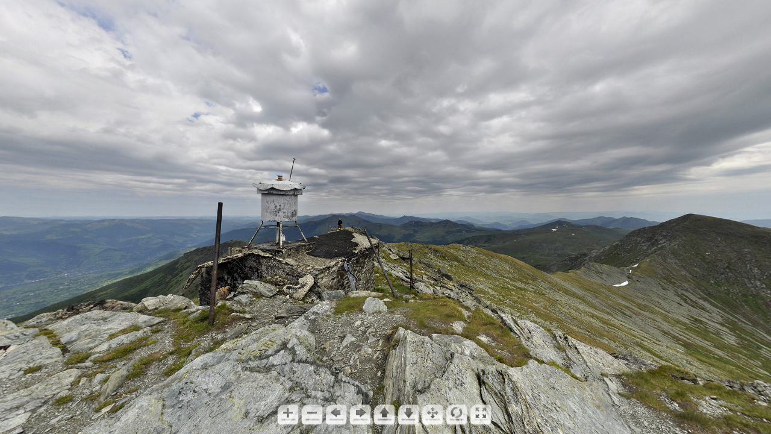

--- FILE ---
content_type: application/xml; charset=utf-8
request_url: https://pano.reea.net/panorame/clients/PanoVR/rodna/pietrosu1/pano0001.xml
body_size: 231
content:
<krpano>
	
	<!-- the skin -->
	<include url="skin/defaultskin.xml" />
	
	<!-- view settings -->
	<view hlookat="0" vlookat="0" maxpixelzoom="1.0" fovmax="150" limitview="auto" />
	

	<preview url="pano0001.tiles/preview.jpg" />

	<image>
		<cube url="pano0001.tiles/pano_%s.jpg" />

		<mobile>
			<cube url="pano0001.tiles/mobile_%s.jpg" />
		</mobile>
	</image>

</krpano>


--- FILE ---
content_type: application/javascript; charset=utf-8
request_url: https://pano.reea.net/panorame/clients/PanoVR/rodna/pietrosu1/pano0001.js
body_size: 114027
content:
/*
	krpano Embedding Script
	krpano 1.19-pr7 (build 2016-09-09)
*/
function createPanoViewer(e){function at(e){return(""+e).toLowerCase()}function ft(e,t){return e[d](t)>=0}function lt(){var t,r,i,s,o,u,a,f,l=n.location;l=l.search||l.hash;if(l){t=".html5.flash.wmode.mobilescale.fakedevice.",r=l[U](1)[I]("&");for(i=0;i<r[D];i++)s=r[i],o=s[d]("="),o==-1&&(o=s[D]),u=s[U](0,o),a=at(u),f=s[U](o+1),t[d]("."+a+".")>=0?e[a]=f:a[C](0,9)=="initvars."?(e[_]||(e[_]={}),e[_][u[C](9)]=f):e.addVariable(u,f)}}function ct(e){return e[B]=lt,e}function ht(){function T(){var e,n,i,s,o,u,a;if(t.plugins){e=t.plugins["Shockwave Flash"];if(typeof e=="object"){n=e.description;if(n){i=v,t[R]&&(s=t[R]["application/x-shockwave-flash"],s&&(s.enabledPlugin||(i=p)));if(i){o=n[I](" ");for(u=0;u<o[D];++u){a=parseFloat(o[u]);if(isNaN(a))continue;return a}}}}}if(r[tt])try{e=new ActiveXObject("ShockwaveFlash.ShockwaveFlash");if(e){n=e.GetVariable("$version");if(n)return parseFloat(n[I](" ")[1][I](",").join("."))}}catch(f){}return 0}function N(){var e,t,i=p,s=n[nt]("div");for(e=0;e<5;e++)if(typeof s.style[["p","msP","MozP","WebkitP","OP"][e]+"erspective"]!=W){i=v,e==3&&r.matchMedia&&(t=r.matchMedia("(-webkit-transform-3d)"),t&&(i=t.matches==v));break}return i}function k(e){var t,i,s={};s[y]=e;if(r._krpWGL==v)return v;try{t=n[nt]("canvas");for(i=0;i<4;i++)if(t.getContext([F,"experimental-webgl","moz-webgl","webkit-3d"][i],s))return r._krpWGL=v,v}catch(o){}return p}var l,c,h,m,g,b,w,E,S,x;if(s>0)return;l=p,c=p,h=p,c=k(e[M]&&e[M][y]!==undefined?e[M][y]:p);if(e.isDevice("iphone|ipad|ipod")&&i[d]("opera mini")<0)a=f=v,l=v;else{o=T(),o>=10.1&&(u=v),l=N(),m=at(t.platform),g=0,b=0,w=0,E=i[d]("firefox/"),E<0&&(E=i[d]("gecko/")),E>=0&&(g=parseInt(i[C](1+i[d]("/",E)),10)),h=!!r[Y],E=i[d](Y),E>0&&(w=parseInt(i[C](E+7),10),h=v),E=i[d](Z),E>0&&(b=parseInt(i[C](E+8),10),g>=18&&(b=4)),l&&(b>0&&b<4&&(l=p),g>3&&g<18&&b>1&&(c=l=p),c||(m[d](et)<0&&g>3&&b<1&&(l=p),h&&w<50&&(l=p)));if(l||c){a=v,S=i[d]("blackberry")>=0||i[d]("rim tablet")>=0||i[d]("bb10")>=0,x=(t.msMaxTouchPoints|0)>1;if(b>=4||S||x)f=v}}s=1|l<<1|c<<2|h<<3}function pt(e){function C(e){function a(){r[m]?(r[m]("DOMMouseScroll",c,p),r[m]("mousewheel",c,p),n[m]("mousedown",f,p),n[m]("mouseup",l,p)):(r.opera?r.attachEvent(P,c):r[P]=n[P]=c,n.onmousedown=f,n.onmouseup=l)}function f(e){e||(e=r.event,e[E]=e[J]),u=e?e[E]:T}function l(e){var t,i,s,a,f,l,c,h;e||(e=r.event,e[E]=e[J]),t=0,i=o[D];for(t=0;t<i;t++){s=o[t];if(s){a=n[s.id];if(a&&s.needfix){f=a[x](),l=a==e[E],c=a==u,h=e.clientX>=f.left&&e.clientX<f.right&&e.clientY>=f.top&&e.clientY<f.bottom;if((l||c)&&h==p)try{a[z]&&a[z](0,"mouseUp")}catch(d){}}}}return v}function c(t){var i,u,a,f,l,c;t||(t=r.event,t[E]=t[J]),i=0,u=p,t.wheelDelta?(i=t.wheelDelta/120,r.opera&&s&&(i/=4/3)):t.detail&&(i=-t.detail,s==p&&(i/=3));if(i){a=0,f=o[D];for(a=0;a<f;a++){l=o[a];if(l){c=n[l.id];if(c&&c==t[E]){try{c.jswheel?c.jswheel(i):c[w]?c[w](i):c[L]&&(c[L](),c[w]&&c[w](i))}catch(h){}u=v;break}}}}e[V]==p&&(u=p);if(u)return t[st]&&t[st](),t[ut]&&t[ut](),t.cancelBubble=v,t.cancel=v,n[m]||(t.returnValue=p),p}var i,s=at(t.appVersion)[d](et)>=0,o=r._krpMW,u=T;o||(o=r._krpMW=new Array,a()),i=e[b],o.push({id:e.id,needfix:s||!!r[Y]||i=="opaque"||i=="transparent"})}var i,s,o,u,a,f,l=encodeURIComponent,c="",h=e.vars,y=e[j],N=e.id;for(;;){s=n[S](N);if(!s)break;N+=String.fromCharCode(48+Math.floor(9*Math.random())),e.id=N}e[b]&&(y[b]=e[b]),e[k]&&(y[k]=e[k]),e[K]!==undefined&&(h[K]=e[K]),e[b]=at(y[b]),y.allowfullscreen="true",y.allowscriptaccess=it,i="browser.",c=i+"useragent="+l(t.userAgent)+"&"+i+"location="+l(r.location.href);for(i in h)c+="&"+l(i)+"="+l(h[i]);i=_,h=e[i];if(h){c+="&"+i+"=";for(i in h)c+="%26"+l(escape(i))+"="+l(escape(h[i]))}y.flashvars=c,e[A]&&(y.base=e[A]),o="",u=' id="'+N+'" width="'+e.width+'" height="'+e.height+'" style="outline:none;" ',a="_krpcb_"+N,!e[q]||(r[a]=function(){try{delete r[a]}catch(t){r[a]=T}e[q](n[S](N))});if(t.plugins&&t[R]&&!r[tt]){o='<embed name="'+N+'"'+u+'type="application/x-shockwave-flash" src="'+e.swf+'" ';for(i in y)o+=i+'="'+y[i]+'" ';o+=" />"}else{o="<object"+u+'classid="clsid:D27CDB6E-AE6D-11cf-96B8-444553540000"><param name="movie" value="'+e.swf+'" />';for(i in y)o+='<param name="'+i+'" value="'+y[i]+'" />';o+="</object>"}e[g].innerHTML=o,e.focus===v&&(f=n[S](N),f&&f.focus()),C(e)}function dt(e){typeof embedpanoJS!==W?embedpanoJS(e):e[N]("krpano HTML5 Viewer not available!")}function vt(n,r){var u,a,f,l;n==1?(o>=11.4&&(u=v,at(t.platform)[d](et)>=0&&at(t.vendor)[d]("apple")>=0&&(a=i[d]("webkit/"),a>0&&(a=parseFloat(i[C](a+7)),!isNaN(a)&&a>0&&a<534&&(u=p))),u&&(e[b]==T&&!e[j][b]?e[b]=s&8?"window":"direct":(f=(""+e[b])[d]("-flash"),f>0&&(e[b]=e[b][C](0,f))))),pt(e)):n==2?dt(e):(l="",r<2&&(l+="Adobe Flashplayer"),r==0&&(l+=" or<br/>"),r!=1&&(l+="HTML5 Browser with WebGL ",ft(at(e[Q]),F)||(l+="or CSS3D "),l+="support"),l+=" required!",e[N](l))}function mt(){var t='Local usage with <span style="border:1px solid gray;padding:0px 3px;">file://</span> urls is limited due browser security restrictions!<br><br>Use a localhost server (like the <a href="http://krpano.com/tools/ktestingserver/#top" style="color:white;">krpano Testing Server</a>) for local testing!<br>Just start the krpano Testing Server and refresh this page.<br><br><a href="http://krpano.com/docu/localusage/#top" style="color:gray;font-style:italic;text-decoration:none;">More information...</a>';e[N](t)}function gt(e,t,n){var r;try{r=new XMLHttpRequest,r.responseType="text",r.open("GET",e,v),r.onreadystatechange=function(){var e;r.readyState===4&&(e=r.status,e==0&&r.responseText||e==200?t():n())},r.send(T)}catch(i){n()}}var t,n,r,i,s,o,u,a,f,l,c,h,p=!1,d="indexOf",v=!0,m="addEventListener",g="targetelement",y="failIfMajorPerformanceCaveat",b="wmode",w="externalMouseEvent",E="target",S="getElementById",x="getBoundingClientRect",T=null,N="onerror",C="slice",k="bgcolor",L="enable_mousewheel_js_bugfix",A="flashbasepath",O="localfallback",M="webglsettings",_="initvars",D="length",P="onmousewheel",H="fallback",B="passQueryParameters",j="params",F="webgl",I="split",q="onready",R="mimeTypes",U="substring",z="externalMouseEvent2",W="undefined",X="basepath",V="mwheel",$="flash",J="srcElement",K="xml",Q="html5",G="consolelog",Y="chrome",Z="android",et="mac",tt="ActiveXObject",nt="createElement",rt="never",it="always",st="stopPropagation",ot="only",ut="preventDefault";return t=navigator,n=document,r=window,i=at(t.userAgent),s=0,o=0,u=p,a=p,f=v,e||(e={}),l=e[B]===v,e.swf||(e.swf="krpano.swf"),e[K]===undefined&&(e[K]=e.swf[I](".swf").join(".xml")),e.id||(e.id="krpanoSWFObject"),e.width||(e.width="100%"),e.height||(e.height="100%"),e[k]||(e[k]="#000000"),e[b]||(e[b]=T),e[E]||(e[E]=T),e[Q]||(e[Q]="auto"),e[$]||(e[$]=T),e[V]===undefined&&(e[V]=v),e.vars||(e.vars={}),e[j]||(e[j]={}),e[q]||(e[q]=T),e.mobilescale||(e.mobilescale=.5),e.fakedevice||(e.fakedevice=T),e[O]||(e[O]="http://localhost:8090"),e[X]?e[A]=e[X]:(c="./",h=e.swf.lastIndexOf("/"),h>=0&&(c=e.swf[C](0,h+1)),e[X]=c),e.isDevice=function(e){var t,n,r,s="all",o=["ipad","iphone","ipod",Z];for(t=0;t<4;t++)i[d](o[t])>=0&&(s+="|"+o[t]);e=at(e)[I]("|");if(e==T)return v;n=e[D];for(t=0;t<n;t++){r=e[t];if(s[d](r)>=0)return v}return p},e.addVariable=function(t,n){t=at(t),t=="pano"||t==K?e[K]=n:e.vars[t]=n},e.addParam=function(t,n){e[j][at(t)]=n},e.useHTML5=function(t){e[Q]=t},e.isHTML5possible=function(){return ht(),a},e.isFlashpossible=function(){return ht(),u},e[N]||(e[N]=function(t){var n=e[g];n?n.innerHTML='<table style="width:100%;height:100%;"><tr style="vertical-align:middle;text-align:center;"><td>ERROR:<br><br>'+t+"<br><br></td></tr></table>":alert("ERROR: "+t)}),e.embed=function(t){var i,o,f,c,h,m;t&&(e[E]=t),e[g]=n[S](e[E]),e[g]?(l&&lt(),e.focus===undefined&&e[g][x]&&(i=e[g][x](),e.focus=i.top==0&&i.left==0&&i.right>=r.innerWidth&&i.bottom>=r.innerHeight),e[V]==p&&(e.vars["control.disablewheel"]=v),e[G]&&(e.vars[G]=e[G]),s==0&&ht(),o=at(e[Q]),f=e[$],f&&(f=at(f),f=="prefer"?o=H:f==H?o="prefer":f==ot?o=rt:f==rt&&(o=ot)),c=0,h=0,m=a,m&&ft(o,F)&&(m=s&4),o==rt?(c=u?1:0,h=1):ft(o,ot)?(c=m?2:0,h=2):ft(o,it)?c=h=2:o==H?c=u?1:a?2:0:c=m?2:u?1:0,c==2&&at(location.href[C](0,7))=="file://"?gt(location.href,function(){vt(c,h)},function(){var t,n=at(e[O]);n==$?u?vt(1,0):mt():n=="none"?vt(c,h):n[d]("://")>0?(t=new Image,t[N]=mt,t.onload=function(){location.href=n+"/krpanotestingserverredirect.html?"+location.href},t.src=n+"/krpanotestingserver.png"):mt()}):vt(c,h)):e[N]("No Embedding Target")},ct(e)}function removepano(e){var t,n,r,i,s=document.getElementById(e);if(s){t=window._krpMW;if(t)for(n=0;n<t.length;n++){r=t[n];if(r&&r.id===e){t.splice(n,1);break}}s.unload&&s.unload(),i=s.parentNode,i&&i.removeChild(s)}}function embedpano(e){createPanoViewer(e).embed()};
/*
	krpano HTML5 Viewer
	krpano 1.19-pr7 (build 2016-09-09)
*/
var krpanoJS={version:"1.19-pr7",build:"2016-09-09"};
function embedpanoJS(p){eval(function(d){var q=String.fromCharCode,n=1,l=d.length,b=null,e=null,a=0,g=0,m=0,c=0,h=0,k=0,f=0;try{q.apply(null,(new Uint8Array(4)).subarray(2))}catch(p){n=0}e=n?Uint8Array:Array;for(b=new e(4*l/5);a<l;)m=d.charCodeAt(a++)-35,c=d.charCodeAt(a++)-35,h=d.charCodeAt(a++)-35,k=d.charCodeAt(a++)-35,f=d.charCodeAt(a++)-35,56<m&&m--,56<c&&c--,56<h&&h--,56<k&&k--,56<f&&f--,f+=85*(85*(85*(85*m+c)+h)+k),b[g++]=f>>24&255,b[g++]=f>>16&255,b[g++]=f>>8&255,b[g++]=f&255;e=new e(b[2]<<
16|b[1]<<8|b[0]);l=8+(b[6]<<16|b[5]<<8|b[4]);a=8;for(g=0;a<l;){m=b[a++];c=m>>4;for(h=c+240;255===h;c+=h=b[a++]);for(k=a+c;a<k;)e[g++]=b[a++];if(a===l)break;f=g-(b[a++]|b[a++]<<8);c=m&15;for(h=c+240;255===h;c+=h=b[a++]);for(k=g+c+4;g<k;)e[g++]=e[f++]}b.length=0;l=e.length;d="";if(n&&window.TextDecoder)d=(new TextDecoder).decode(e);else for(a=0;a<l;a+=32E3)d+=q.apply(null,n?e.subarray(a,a+32E3):e.slice(a,a+32E3));return d}("Kq2[C/Cbd)rdIIVFK^g(Fi/_1F09)hDSU,/4*4Q<172R(JS+uFH*A^1#=/sr/w-SQGe2A:Gf,;N-wK*P1s+%,Fj.f78Ze'K/q2Sq#;/md/w-];0?7fB/p>$L3)&r<-ETAVB>,M:6[UGw6[UGx1:KEY1r7,<D89i>F,+ALG^[Ma2MYl0EJJ+Z0n.3G/xF-W1q:T)GaQeWCQ3FgCNV1g3/Tm>0>pAq6*Y7NCM[J(CTVB:#7G=&2it)QCPQJV1Pd$@+Kwu3m,%AVC2>Sk6^#9&/9GHa#/W[O0#T2oF'8T;#Id:w1OU_,/pE%b6^#B)/5vV^F3&a[-w#s'#?1_RF*/h[3Jgp21rwxLDoZ3Wj`7kP/9H,k0nI5`0n+r1&5<.U#4mZKBtB)71:JkL5><KEB<MA;,^$ir4+CP&6^#q6G-Pv$-ETME5_Y]]AZ%AB4gL'OFKg?)<O+$THG4+7D01`@%A3^?ES1@w:fW'[6X0WZAZ%DL3jP9/B_d'#<5EFbCVD4/08CTP*f,26/%B#/#%TH/#0_v2Ekx8wB8[$w)itGX)TiAM%+YDwFu*JwED39eHFmYbI_*F84TPOv8d]sf'R4lWC3=n81pkvuCU.ZrCQj>THEiM$ATVC9IWaA/Cj)>%C2uYM#%CM[##od1.)p`t#$Xm,$;a-S)h%aVKsoS-A'$0c?VCN.1f^U90?5JE4d*XxED.Y&B=@lEqJ1amC5F.F-wK-dB;^:L6d;(=#%A[hKM3$'BShN:/w6d_#HW0&6*;Au6;0+b/9Gm8s`HwXB6o7'H*:ooFL,Pn6YxN0YY5YSQVA%'78;whGe2G,FML;ZCprjxHPmq+B@e/g0ibkEC9U-^#0^dYH,*x4CVGh5&%DXaDhi^.Ge2,-I'GP4&TDw-4&#3L19j:YBW#9nAZ%>C4K2V<),(6g#$k`1##&9+q/,:dBst#$Ge1^&CQWGJF0TW./r&U_G&D$7D/MCo&PV[wAZ%DK32oseC:/5408Exf/8YDa'mlXKFh>V,-^)NN/93/O1q:sAH+w.wDnO/w6bUD+#x@Ai#'3MO`+lOJ#>EL#B=s3'Isp+RB>/$)O%`LW0?In3*O%`2$?$)C#^;cP07%BTDo7?E/@^ff-w6A1*/YS:(:+j^%$Ub/Hlvmj:Jq[h-w-Yf/w.=)2iEB84+Sj7-wQ;,*fY&-#?Uu:nod9_6[_P<#&Q,U,>8^+-rkbv$l4rYBSx(YD6@;q0vQC_-E^CD#1FdMIW[/h05d]O-*cq&#@UkP#%B`F#%B``#%CfU#%:fU#%Klu##cA&*j]t=.(*Vc#'+.=W)+2@&lk(R?W$Q.1Oi<?0UZ@qDL-?FHc*b>/w-`<07,L:2OFK6;n.U^uYGDq#[r/?$c[bP-w7V/6?<08XAN]i19N'Y6$**P.<GPu(.8:/(Shx7-apP^#%0O<#,#fEH,)xO#,k2&06i`[#/4?N-w7Vx7/w@-Ilhx0F]Fe-0nu$H*k?Vi$uBKM%8www8PJou3fTV_IW?ds4d2DN7<E_c/r5Fc0soN:4G-qm12Sbv5^&4,$WI/6##&d?$,w$`.1dc(6[_N)6[UH*6[UuR&Q;Sc6^#?=MG,xG1;ciN7Wpv1E]@F_-vM,(7)M6@IS'krC5FZu5^i7,#0`:F2h$[/7)VAx$[;Zq06i,sIX*>c##$[SAxsK$H,+H8#=&?FD07:nD2EImEJH66D/qv9+xu>D19b#H#b.6c05WOL8%1%d0L?$a2K`+#6d1F46#Imo)cjcQF,=Af#(1ZMF4(&*F*7Ojk@rOZ-b=ev/?WHY#aM0b7?B^:B#%w%Gfo?E##/0+=2-fD.#2lK?*x9s2Mh[&B<,6v3N4In#`OhvBO`%E4+p>u0<YUsKE)9j5ulX5ENtf:5ui<I3fB;U#$ID;B=a#;-w6lf5YO%p5CuqxDMN#@6_D.l$w$0uiGF8d#[BHq%pn=RQ*)R$0<QhZ6#$C*Qd(J608Cx)1O0+/,I'=6i6hkH3J0J^CNX'P=ajf2H?b[f19a3ndrH3Q2LhNnHb@;//pEi=0MGAwBQm:dTiJ7q0p7b`#$28T$&_6[0E2#_&)[FnQrRRj#AvPdPY=dbB=MI9#)c?l7>(YE6A?p&SlMD(3JAY$%eGk1-^)BcJw6EW#;hiZ/w6_Y1;lcx06hpm=]LH#6,3VRI'Am@-Du.W#>`7-.adwM$sNI)(Tsk(33XtLSmYuC$#F%:pN*?(CW?N^4&(7>6[Uv06EsX%&8#`V#<a($06g=26^#THF*B-w3ei?=LNuJ93fBM^EFg8hF12CHG/87:(/<Sx19a3[19t'W0nuL9+xt)2Na,tvIoh6?C5F*mXxSi1#$uqY#2D;Z6bhO5B;nwe#$a>'##Qh[=19N,-vK^%Aps1//x3BZ#)u1H06f@Eq.RQh6bhN^D6]2PGfRV801Z(aF@ZDvCm'k2ClvYgCwMO%EJ]P?CpJm&6bq:3@tDgo,>[#t*3f.#(SuAB=0O6l19p;633FTYDH?tD&Ps('41@AdFAbgQ08B[9-AE`c#EWD^=acTe7u<%@5imEV.+A7&4+pcaB`VUT3dxA/-a/O,#Yqhm$&8M_4*;w)K=(]a*`]m?1:'-@#ar-h6bI;-#13NWg1jZh/93/X6bKwS@tIgQ2R6Q+g2)HU#%'Nb&m6DK#%%Ae7CZdXBQZAK#Yc?=#**opEe2M+8V^$eF.WH5F*TLL0>wt,BA3L#6Fg1j0n<c)7Z`&FD8?8NG`pkr6c+f,16&A=4iNrLluiuxWDjFpG&fq^7v;&r/t'LsG'>Zr9,o$61OUhj06gnt6^g&l<lKm66+h6'41/[P3E8s(@?=q,R7xn>07tbpGgY92$#Mus,YXMkFKq%9:Tdb1'MO&'BQQiY06iJ-#>ZeT#$:l/?r`0T'j-R./93@H#MpfmC.q@<DohX(-vqZ5#[B[3#[VR0#$vM%#-9Ax6b/g&X%olRHEi==7t-m?#$1oA##<j]#%@Vf3-$?oFKKDq#v1JP&nRu0$>j(U]PsYI#)n$BJp1pw(jB_c##cMM7Dm3<%''ASGe0`A#[@@7%TNL8#W$oV6cYXrFi2]4FMVP?=_(o9#$saf#>>f?5)Wn7VdWxu#>sWN$R,RUQ:rr=APEDn&TCkeYvMvv/GB-m-^&F=%rcvQdW((A&8W]@Dci([BN/W[6*3<#KFxBIC56Dw#e@n,BW#IO5>:^T6Z+?<B;^=K2Q9vKCSsosK?<hs]@3TvFDPB<.)^vBi+qlR/x3CDolKGv#$u7N#vS'5$=F'D2-h@%#[gO(%:hU;#vHF`1l@4M$uCcM$;Zbi5eEPmQ;8(-3)HH24,$u,6bq9WA1@cO7BS8R0MQM?.&S8CBR7w/8TvAg.,P;85>2,`(JHcl-?swX'fsM3FI[BoG-Q)5Isp7S[7jmw@Bk+v#(qdZEq*UACw1u:CKLbE-;4vfTifS%1OUi%a`K3wB8L3n$*6P,/93/eU/-NY16>qv2hAq,$*esm19jwW2cd#vB6>;**P#Td34W8.SPK<C$*JK&/9F:m*)&cN/<F;=#uwdo(9vu,$@s:rI;p@,DBJrjCPQcoC`w4]$ZZ5N?;)N-F/p:L.80lY&54KY$bU1DQ:rPS&R^*e#YkYj.(E^N'Qwp>VHcCICNBJ]2cY?_=aXbN6;8$*3a-O('2/Xj#%)Oc%;[2ac?FI@2McfnJx*GICT`gsF1YuulY_i`@;]K*8>/P$12^[_9Ue5]AZ%DD5,h)]9:g%]=Bcfv$xC9vA#W]E@t9,^->l?H186D@FhI0=Q@:t./95Q`H*hOfsD%CTGfYSUH*MIpDo0H$Hc`%7'rKHkJ&cTA##%'^#-AH:BsvKkDZq6[K?5[*2LLHx/?aN()I,nZ(0jxD#vDLW(5U.B$vvE<El>cpPurwY79^s/'QR[,5w@dbBYH-f-uj_G6_(rl$an_C3fK5u:/24<#(/:d4/W;n1rwxRDops8JplUN#+R)p186C3#h@>2El#Q,CVJD7R_$cE8[N3OC32169Q`fLCPVu9CPVu,*3iV0mEW%[F00)jIC3V2DM_)_#-DRRDnO-&(/+b,##217fr[koDQRgkBv+j7FiX2Mqf>@VB=MZmFGXA45(Hr(CkJKQAp9>]2K9qs##7Qj$X<^pB=MpuB8J7%6*a,_CU&@t._D5]#;%RQHGt_86*a,UB<Q*f2-ZaEFhvA66aXFN5,fNuJBS.D6]PPE-A4I''F]Q/I'o%5BXiW?-[d2'&/G7hC`dxkC`dxoC`dxjC`e#_4/l<V1s^B2%3,A<4)mI0MdB=WC3kU/K#iJYB=`WuFhYcJ1O`BD6*^aZS[U,04F:PL6*^BP-*dE4)ee)h#$k*a#WsO2Fi2[gB=VasIv.^mGe1]t8wNHVHFo-H/8_&D]s0r'3IG+tAZ%;@1fbREDpQ@T-x*loI_pK:F00JN(jLUR(/.Q;FiVD$AP?Kk5(w:-BbP5OJ4rlY5H-lPr,&d_FLm&-:7u=Y6aXFL4cI$pBQrt2(O#ks1l.FE#HTrNCp:4E@T>+@3.k=u<kn(mElw-,X2g.xGe2>-J?`03#vaEf$d)hXC#/rc#F^SFCVO)2@tVY)Dn=3*:7M>p?VLQp(Yjm>IWRE.19a4B#Ad)^W)twkn7n(V0?JX-C99,&Dog`oEk9j*CU%_8#Rl7U1s+%UBta3.Fi.$HH*C`5HcX.9-Vk`Y#$Xm0%9$lD++-hjNm4/C2LIQD2STL2=Kt9,JYdnq(qO<a(;G^4L5/qG1rx.SG8CY0BR4hBGe1p5)Ouix08F.S##(Uo8TZDH>`a;ho6-C*>>.?.DRFQr$[mU16Wb>YB>/$'&55_0F0Iip$ZJDEa`dgx$;JgV%a/ZYAmT][3Fach?sSuu6[VC>q/<NY6[UH46[UH)6[UH/6[UGS6[UH-G$P_&%on;R'45vF&59KFki,vm4,#ibG)%Np0n>'M##K,>Nlws_CNtvh2Tdp#CPe8a+),][+-81C6^JHa#;?UkG'.YU1(bi&,YSd-,YS6L%RC,L0nIQ%6bJ5mEfx@^2ivA^'hD^G1:SdvI&D+@0s[=Y6,Q9'(+9/n(*NZc'OCeNDnCeP5Ad$V3l.>mYZ<E20t1L`#CZ^1K#iY0'pmkmIED1lAr)Y(6cGZS#-C,66[_xRs(MmuG`o,,5_uf:#(o[r3+j5+5@X_w.SY&R7t?JJ5CX5JBQ>Gi1O2'J'P&VA#I8,u1424,9P+Ee#@&`c(j+8P+]cfU6d*'B.9IJ1E)f<@B3cLa@sC(D%:&t[/pGB,7`U3x2b.JXF,Fwh/@d*l+ap&72L&Y`KO5A(fm>P(6Fg=4?VCV#%qWtr#(TR`/n]OgF*B?oG7u=112YTZ/;]$s#$lmC#(.lP5c%hl10O[(19F8SNNFXb-wnUq-ax2i3-?]#INB&_-^)L.)I[Hg##.guVo,%;6[:D@Iv/34#v.t6s`,VE2MXSbEfds70n.H%DD`HW7t-CI#YjBT%O(tYf6E)Y#>XutB7)i.H^';c##42a#_?@*0#9^?1;5p0(/@8J/9EY'#+0:s/xNZ=(V25&C47Ub14V2w#[iLl#^(q3$V`;NtxEeb15wa81;cGSAxTRIIv-IR(Jf4M'nBXg-w9ts$;@U:7_>1cA/Gi]Wai^kCPQeR$B8SbB8/pm(rJ_63m=%xt%lJa6*awb)oF[A*O:?/)QuPs(seG#(sZ`a/^9g@*.CPn/o+vwBJKeb3IY7]_gcZMEl>d*3I[s=(5oA[%UB(</r#X15ZRnM6*4@K@v4X%4&Gvo2dgx%2i>8$2iuhQ'RX>t3)KZk3Dgdl3a,mm4Ad)o4^)2p5#D;r5C<H802)u90ME(:0ics43jP8x6tgu6CYBA(>$ha-1:&OZ1:SnZ15wk-1;YTh1:g$d0?95Z(q8Eo-b5]h#&Ru;McG;/6.5h]EJLd%-c2>(#&Rx<QrS[N6/VajEfgsb.)%fm#&Z`mVG&2V61+a#HxxM$.)@xG#&]=Dq.Q7NX%Y1FB_m(,(#p:((krZR(qTE2(r5j8(rGv:(krZR(qgQ4)8ifE)7Z#:)17dS)17dS.XX=E#>_+Z%Qb]uZ=O'r#(Be6A(CXMBVwSpP=x<U@=DMI#**0#3N83G8?Q0WA)[KYBVw`tT1iSb@=ifY#**0#4gP&W8?Q0[A*t>gBVwlxX%X);$rqe+#$cVF##D@)(9RkF$2kk=BMoi9^1aeK$rqe;#$cVF##a-</xGJO%ot^@-[98=#&Pq+_.^^)EWH/f1:b]p-[9;2#&Pq=Z:mEsErKEZ1;9Vi-[7sU#&Yw7V+a(gI-1KW1;T;]-wTXt#&Yw@PuWBV:Y,T(16+M^#Acs_UfWYR1</$Q89fh7B6ODN$%-$F89SNu8Tot)J9GtfDK_04#X/6Y0X<3x0XE:Z0T@Tx0Y1u&qf4#-CNj-wI<TwkG'@VQJ%v+Y#a_CR0pnh(0vc^j0tjF*6&n_+-]l't$#MdR5v/&WFxaR3TiQ$>#&?*=##-2$Fx`q_4iLd#(ldk3(lmq4-x*fn##;_5-%q;B#AZ?D##-c/2ST5s2174)##?G$35GTC2i,wS)1Zn6)M'PH's:r7-%C/C#]v9F##61xIS9tN#^tbr>uv$E>uv$E>uv$E>uv$E>uv$E>uv$E>uv$E>uv$E>uv$E>uv$E>uv'F>uv'F>uv'F>uv'F>uv'F>uv'F>uv$F>uv$F>uv$F>uuGK#[V$i#[TxK#[TuJ#[U:S#[VX$#[U=T#[_LX#[_7Q#^E&Af4r7'BH$xj<vV3W:)b7K]P>IrSPI]J0X*(#0Y&_+0YT'9SPI]J0X<4%0XE:%0T@T^SPI]J0X3.$0Z,E50YAq7SPJaZBn+9G9Ql6+96PK4<-Ck_#q=>CC3NI,F*CN8G^vh0#qFDDCk/[.D0Jn27t@VT#qFDDCNjR-I<SSBG'?U.#t]L90XjR30XsX70Z#?:0U5eGn&`cO0tP/?F*CH6G^vZd#_h'6Ci*OnD0Jh07t@J4#_h'6CLeFmI<SM@G'?Hf#_h'6EF^'uEe(?5Hw8)n#[qbA$vIHD`cs:K140.,&68e92GthE,^d`p5ui@N+a:MDQrf9VQreXn#[r@x$*Gul0p9IqAm8V>##8Z9#$(`>CvucV0p9[k#$k)t#$lds#>>J.(U@RU2h7F*,YSg6&53`N<(w@(#$uot#C]1jD5[GM3EH2tC0qwF&PNGW%XUnaXAKOF3r<Gk47WPl4RsYm54Slo5Oou^e7u=DPus%8PurCZ#x#Ix#m[,CC3OWMEHdSZIJt<W7t8KvG'7`VHw0?4#q)BdCNkaND0L/VG`]SZ$XRfH$XRxN$Vapp&<n0<4-T`j4Hpi_5*Q%a5Em.s2hdHL&<w6=5Ev5)2hf5$#=8Q1G<vF:;G7ecpM>sU#&,mm#%^Wj##^lR0sAK=#YgGbLTsxV0V_`D6]>sMBuJG<C]/$>'ML4*Do6E_in#=x/w6ej2K_LS6*;V>,.T+*?b;/e6*``=+0e%p#u>4N0X<:N0XjOH19N+A0jf<I#-pf8F*;)K1U&@D19a7DSlMG'Ck0?;#+^UbCO'B<#'==-IUNurIUOrE6[?RQ#o%8NJlSYJ08F)i#$ld_&X-[m<3B`:G-W[5141X.(JQ3?2fj>/Ch[6JHrtaO#(L6;5]0r%2+x/C#vdhi0#M7/,#&/V#:0]'6*]%52L/oiX@vHFBSf=RAPESd#A%]J#@2+o#$7-r(:PW;&T7YlB]jd2EWvQ7EHO@XgM(5;0WmxD0Y&[P19a7I0jf:CBQv,FHrfRr0XjUK0WrEZ7t8?rC2b0RD0B^MC2b0%C3KJXVmiMa0u/XQ0XE>9#CU'7D-HxqC3V>L0X*(?+A<?Z_J,m)D-?sBC3X?DD0RYQ19x8l28k*0$&('l20>e#q.^R^Ck'HEI<TI[Edv#LI<I>M][O'(0YT-Y0XE7CHVPd:F'Sft06TX9/qV&_G^wuWCKUY>Ck'HHF'&FU1UfkX0vG>A>-KL#1W()6(U3L7#[%.cEHZ08##H1@=i#w00X<H;2o:NZ&ljTD.TZ1J-@0s4#&Gq@r+Qq,J;7TjIYiThUJW2M0[_,OCNa6T2n+e_+%w<*+%w<.+%v]$)Jr+V+%w<++%w</+%x&?2H_E5._K:k(5EQ,'vL#X#K[BhIS9gH5>`t?#$<7dBsNGLC3kL94(Y>%Eld+sEk^g$7P?)e%^r44C3kk:I_*`5B>A6'0nvKG4as31)GCw42+x7W#@i[O$u3TD+]dTj(9i1i=hC9-5d6cR4K1EV&T&)>pOT4vCv#U12Q81=0nY`.2L&jq'Osl5#$t(X'N,NH(l8Gt#weOw08;9Z##l]]#$Xp-%>$$o3/[dB,>8W>#$<+&5_<?H2hub4-VO^+#&67d'mwgv133K90t,E:EmC,Qg5:%cH*MI]HGFR=BYfg*/pG:=Ekw<J(1xd%1jaU8Ek^fx7;dxcFKn$SaH2ZI-rkZl*F::/##1r76$4W2:fYm>@=h1k@tBf5#bZ?64%p^i#$X#j%$<?+4gKd3#Fv^q0Wok@+CfM%#9@pBGdPm*B>AQ*IX#C:##)7?.<pH9#7P4[19jvv4*FT81:INn2N`F%+%w6q+&#MO6cl=c<FYN-CV+6'B=rprBp=_'1U9&x1U8K_2hIW-hU1qNH?t2@H*i/3CN_%h-wRJC),Ef-#$Dn^D;G99I>Lw]H,=3`+RM8<K#g@g6b1LB=*=t<0f?)%/vs3?5H-2^H,=3Aon)Zl#C]M=10#6,,>8)j2iN,S#':a`1r[cODfpH#6a^EV$=WxMEk96%6[TDJ4iuwY'MPhHDoh82B>n$PB6klh$T.tH-vLU]#9#cQ186D<Fij(@Fifm;(W3`5(,5g$#0&9&<).Cc7B9XN3ew$/Iu9A<@t'm]=%s3iD07rV1r.D9E3Wpv6ajGc#>Edc#=JT@6*o4-Hc47/Btj'3<e%At8sZg>3+lO00Q_b'+IuaT5g7*i1Tc*1H*r;+b*80?BM8tQ*`wB[qLZ.uFL.Bb%S@XMtCk?FFi/MrH$EcMK6T>-$?#s-#(qX2HHnf-1:TKqfnK08rHw6[6F]@nZrLRP+&+D+$e]pZ:JM#p(ft119#>(nFB&>+Iurw0IA_o:2e6Wl/r#_:1JIo^G'[TBDKVIZ/]F5a#$d=g#17RLIYgfO3HdTU/A*ED#.p&26,>2'-;4MF7T9D7#%Dl(###`7R(Om5;n7[`1;TAw&Dx;6IA^B?1?feF,C#c`20b$5#$3I4FQje:1kEq4#$jfS#$m,4#-C(UF,MHn%SZCuK#g@i6Ze1#H[9wk20<`mJ5v[H1;#db20<]iCjw-iq/?*jIWn3^1sLvm1sLisIsw6a0tN:P*`[-p*`^M^1Vl^n*`]?.1;6r1)p;Z7(l/pK*P;ug)0K@l34_amBiU>(1sNBu7Cl,#9iZC?5oO*E/98_5(V7RiA&0fI1V1P/(:rIh@)4JD1V1P/(:rIhA]gxJ1V1P/,uq_37`15#10=UHFF&4f3`jfv1s`V702cg#/:K`*+ClS^#$d3s-sIK[#B0dnCVG_4)2SZ*-F%I>,$fbY,CV>U5hgeB3D9P%,Yptq%+H>%:/CwD,B5WN1/%`N$#F=r+AaE[#uvqS(4o,A;M/9,D4CdU4+_@@$/drX->n_/+/GvK(ksE'(m'2_(9Vem$*tVIJG^Ue66HSD(/,qf6kFO_C<1f?H(&0?T2ZKC)GCk])GCbYt(2lW(fe30/95N=+Am9F2R$d8#^V8ZBNlIN>uc6D18=iQ*I(Of)R)G].X5QO1Q<t#6bujqpSI.I1OV='7=@521U;Hg/niAK&6)`_>-93&ENmX&/um`&0Ar)2H+S+B/v3)8-Xi9(,#f8Y3kLj_c&K,S6d>UF#*0_>ET[>%6b8)mEG[1NK<5,W*I(Id#6lZH$se>U-G3<j1:'-9B7LDJB6]8o%=DsGGZ+U(D0S?u%UF$c#1$v&Fi;G$H?Ydaah/7(Dn=N.CqJ,tHC=r>.81B$.82.EHWhEA7tJq<<)bX_GZ56L?W8`nB=UQ],`pv@#OVUT8;BNv2h-U-0vYg(97J<oL5xKY2MWvPJ-R&e&;sp26dD*<8Vp3[1W:p#2hwWO8TH/08VnhY$CN6qJ;Gu7DM_'4pmhSD.qd[i26JLG6c+`*/lh)q6_rP>9O^2<%Xq9n7#bEi1l@^F16Fa+CNsU@IBls,?</cx6':>F7aAs(9CaX?Fgl1@(QmUO(Txgc#vUc-A5$O>6cQsa<U9q.=G7j9-msRt<-iNb6F&]oqIxM^6d<3L(/rN8/94C>A]MagC;i,r)3a*G(nk`t2SkFRK4ckp@pHLCFiru@CfPG7S5'0A#-a<eBTm,B&TU7(=G^]2-VZ*q)lItO?-+eI6_Lp9AvgOaB<v[?#<j.1Gf7J#H+wA%C9;TnH#v>V7_6Bh;9K&(G-,g0CTp4>17hY17@oO+#rnTB<wIpl;:Glm;:GmT=E5b?=Tp)$<dqL#ja%_b/9D5&&hx$S<dqL(JSY?h##M@(#$M#=CrFa$CVddL#:0Bq9n'9`/9Fu./tf#A0i`[5.8Qwt+e[7Z)405j@<*^q0?5uS0p&:K#=fh1EmDc6D07rj6Zc&<9n%tV#-2k`08F4a##GmX%sCF&/93/h0p8DRDn1Y414pRT1:.h#/^'&u##9>GGbqqD2hB>S:K.oT0jWP$6bS>J6(9T<*LxppKuUpI6(9LV-VOVG,ZFim#$3Tj(S/p_33c$6J4qNKJ4wd&B8KE?IX#kw<I/sL#(04&J@P_8GHF&r8U5T6d?PG;7tdZ-B6SWR1feFGGdaHf1;,jp0T[h+16brc97K.;#3B:+H#x)=06/CU#%)A1#&Gh03`VGdG`a(weBI?0HFo4CCTp8<=F:@B4+'/WG>&#U#?<goC2RJ+HFlAd%9vb@&7AA+#v#JU;6a4+BH[C]*D@Z06$NTKGO5C2/xl][2sbtuDSLLC#(/SWB4av:;0a.H%8HuV#(:L'0h,S9$?qL%20;-@/we3j06Jc70TwsNAlZ*i2iu%_YucBd.XZ3WH1WlW2M,4f#$l*V#C^@5;FM+#tB-`&;e06,ZvAmt@')Sn=]OthHcX.&Buo`x6VN8d/9FbU;L;(f/5.Qu5++(#op+[j#@)JS/UT%';q,2VGHj;ABSgB<A]330Dp=3?Bjl@MIpm]SS4sw9#(K='=7vZqIB>00B4M#c1N[3?1qM:]1l@*/,uoAY#$mLn#$bmT#0_Yk6[:PH2L*]S=0#mHCV6^O#Tk%Sds1%x#@'wU#An2%&mLwBB8J@J&*u_BJq^#8/wSjO8l_qt08:?JqK9rE246Oc6^$'$/93/90SrNF08E5X6[_JY0q4u7r-#DeDo^fvFj8[Y4G[O(DoC);CVFm-Fi/pM1krS4#QH6M6[_YF/r#7D0>.QoAlWj&hfI?D;Ke8s6*XkO6_TtVBShW>(JIa?Bp-?5&PN5g3f;S-Jwub&0:Y1x6'ONV#-9;g21@W^/q$Sg3IP1f:3K9eHGi=^G/PrZ'20(h'2/wo'MK(g'MNLw->lp;@=Mpu35-pb>YY:@$tcg/#(J4VHbNq&Hw-?1#4seJ:H:>%3ec4f-rl6&*)$F(#$loS#+RW^6b:'0##;n?.=E]k#HVtgHED;(J7S`3#-9S<@v5*9%osXU@v4_/6'k4AFEwu'CNBMK#.8Bk7<Cv+3.YA%.&A>>E(pAj1ro6g16Gex4gLSm?=3cKIUE/W5H-fo?tjv71RBa<J6bC*78+H'0iaS:78+SS7SFT()c_knol:at2mW$G(7ci:(Omgs(8g`g<evw96cNc/q/<pZ6cZvp=Jp8TAZ%PIA#VV=2Jc'q(JHWp6^pa+.sHg-4AELr$8`kE16b5Q%871?#,;B1IS`mEB6Gl5(l-q<7Wr1R9x0cY:37$u#v4Z_3N4Hna(r>;a(rJ?a(rqwJN*XfDMa@W$/A10B<PhlGdcKo#^l<Y-X^Kq06i/F#$ck$3`fqG*Jase9n1Nh6953P'io+#IB>Yj-^(^h;L;9*2MXi9#(0Ue7Md0C5_YZ:1Pue1ID^KYGdaQbqfPl'6*Xkc3-H'E$dOR#;Kuph0faa<RWVNLBQx%#)1,cK6H1OkBG)Y-DH$W$J9c`<6FV?oDH$UkD07F7(5o]fQGYc8GBQ-t1;40#QZXkZ6[<ng21BRP;Nsio14T@oK#g@?2+xXu2,#_#1pk/xUVr8jDn=,n/94Nk(<BWi##PA8<a&kTCTVv8$VUc.-Ehpf#$d.T#$d1h#+[2u<2VIc#w`eg##KuY7tIf:4')Dt<a^9+dVG[vB35.JQVR[21R7Z>-[8EH$&sj817HTs-Ehpi#$t/o#uu`1)1s&u.X4aI#w`J2#$t(A#/P>m06gwR<C?pR16XmMBmYPZ6w^#u1l@cn%8NI,(4M-WC4A1%@t9?p0wDYM3Ho,PA^Cp])0MNW-?iuA1:&w'@t:FuE)1Jb@=_:r@tDdq-Bgx)%:+CW#?.1'MK1%r9p2^7.-(W916WmJ=Mc`U'357l),/bk%v1-htB$2j/9a>fD$N(@D&cp[CZHfABp,<l0#&dNBo.ePBGsFo>.]b?&lniGFij+@F,>(4#Acmcj`27X6*53b#[7:@EHut<B68=)2u7Peb@n.m7SFDXUm5F1)d'O=#9mKo5,h&j#.6J#06K@Hhh:p3g8^xQ)e[%W02-Ox(8,Jv._=(=6tO7u&RT'4'Jiuf@=2@FB6>jLB<v0Uop$qJB6[r['kcHX#B4@C5'h)C1r[82eqE[5rKW6=#%2.$1L,*c#Y`%L)1^1x97AY*05CQw=KQ,OHcUl1*Ih.S%&*e#I&Aa[+%vkO#?)UG$r;l<H,+@3l?:e#@B3Un7ot)F$Z9OhDhCoY/9512/wQuA1q1m@ID9@;1sVR_,>;.`HED555E6Pm$Vp*H/to*<;Mg1@;KXRvUg0]&7$1qe/W=]';TRkWWKCVEFEpTv7BJ_a#&QDZ2Kkl-B8J@#08Fhw**mxf#*F=m4,BxL(RSt(GBx2KF1ZS>4CJ6.#A#(J7LU]uJ[Jq<>'OY6;L#n1#?`%dG_)rr##/ac-F>4o#0hYuDn*s.0?Lou-]m.p1JFn133?j*NbWQd6xnP40?8-;3Pp@OP?BTHB8JpZ2hB>/Pw$VPFMK=B#&Gb>)Hx>22sQg3:f_wq0R>C,G]I.b?EoC_6*8+0*Ne:b-dqeR##(Ii3g>E'S6d6Q(hxvv#,GfOIC`TD#@$+j#'G?KiFoaPLhhx6KmnP=#Z?_i#iB)n3CGW:bA)xV4DOr9C'Ok)3.lMY#((L<FA*?R:08$_#wISQ#%0:+##&TBJ$F7DF0TW/&5<_.#?(oI#[p8t##wgj=hC8DDMeR^.tPaT'wxbkDL-EKB=eu]9nob[@s)-s2L+M,2T./+f::/UIWR%k*LqSlK696P#Y]60&0V%Y4/kZ^1H5D`4K4$>(VO^n.>Mpm#YuD*(78pZ9>Xom5=lsg-;5#QED[:poPpe?##[eH##[6e3Dhe>8m6><I>AZ_ISUgtlEQepgT7;53l#VLGdcluFi&pQ7;b5r5Yj,R2mV5U$qFe6/pEugFis0I0t)kV0mD*MCK:G;AZ%DJ@paSk3fT;##.-4E@tB/SoWJw@1rR`AFMVx;#$,^&5H-*a08KRd(3Bu$.%,4L&Y)Y0H*ME-#vr_G-Ac_%(YiBxF1dY@CTqaf#I,]k08DQTI:jbC#wr&E3`]44%:B0A)HIw32Wc.cEg#.q19Y/.+nr+C@t'6P06JoiIS<_nBn=w:o6p2=5^&616x54[9T2#Z2L%EAQE=ZBCVE3KHE@d`G/&14HG3u*7ZR[_4cI3sJ_l#v(;iPQJ[n251qV8DEld,.CU%dFG'[aJDopv05fJ`bZ<JjqH$'.-Ee@`;6Yw<:&/evFCk?2E$v@K.7Y*>9CrC4L8U+b3C+LE0,D.l:@t.*HGDC$f/v1_Zm:ldK5H-0Q2+.oc0soN;4b[jF<k$S`Ek3JgB7)JD06]iP:(pFI@um1T06_p[Cq%JU#]k?u3fK;7##*<G&eUJ_G^YCc>dg?'>p=^Q/95TZ%onL[#Z;5<3GSt9:16I(%U=9j#[B_C$B8d@D3)s%2P+KoBMqUx6b-Dm#XfYv#[B-x6as=Y(U,,oAq&IA6b&Rn2BH:_6b/cA2hAccC5PxJ$vAoTtHeDT06g4/75uKV]RmJ>/PI:P07t7c21@W6##*v`=*J/A9<E^-AwOXoB6ewC%BX)qBmvLqe?-,v7BT'gr,(Xi6x%,27$1p73/^2u6b85V148D[#7Ebx),(k$;+uAjB6d=iC'PJlHlZ_26,B1;=EIw&2K^R;(Vu^3.t,69##*aS-,JVJ#%D_]$W#YnItk#<0n@3@n=ems14M(T,*Qv4EeF-]#*/f#D+4oLG=DeHihceG3`^vdLV,7QHcX[EF8Z)d/956+4cR+-7T6>$Fi(rvFNAjf6ar2YK#irNVL0PR/tq'u2iELi$'g]#9mtZE$Z.sqJp3#m3IDw:I#'RbBnq][+_v&1),-3FC3kb/Bp=1Lr3FFx2i69f#(82R9MGMVJq`h##>@G72T.qe#=&@A2TRT'4302.364)12T.M8-;;8,2TRW(3mk202T/$h#$dO^%=W]`JoP.'3Fj+o'ijc/2TRV3.#*+Q$e]nA4+&@,##vLvO%_)A##5/:##0fT(460f#hjWu3ner5-@Im2##nQe#kDP0HZi3HFGV^+J+NtBItQ%SH*M2#Buw;N#4)sI3.5(uC3kFc#J=T'Bt`q&F=wZ,N+,,05D;,q+L<^?Do:)>f:g#uI7bt$2i'7^&(MfW6,EPa##.*^X@u_N6[^ue5Ds*xs,2g-#(SOg6t0LtfQuRpHa(lV5E%P108H$*#3dPk2Q8qf&V_:%#$k8w)0J/r+%v^F5[GwY#$uA<'2/tE2Lp(g;+rOgnT9KU&m.Ci#TWxP1/&hW.#]7Z-wTHC07>xt#+0fi0#:r[*-IvZ#GV9--VOMV#*LI20Q]P)=FDg]5_aW=$xfOs3.i37CiY/iCR#0?A*=xH.pn7A*)$`3%stcXdsCtFdW(eD,>8;;&mQSU(;Yv=)5GgK.=k2P$B8WFHB%sj(2hsq2g:`'g7kka)hH@MG/PMN0v=^]$WnCH2dq&c-<`(A9N;_r]mhp:6^O<7$i=:M2i.a/(l'A,$6K__Lgm*a47aGX+A<#*'OaoD#$#,F-&vGI**^XX$t]3g4ask8U/`ouc%GD11qrG?F86g%J9]o<H@.9:16F`k^lBn618I'K$h^FD6`m976`m90`,r;D0pEjjG^Z^I2MY%o98?8h5-0't8Z,=n&56NL6dLbmBBs2O0=3nhCNO_?CVOAlG-UIO[t34TH*M>#Gdd)0_4J&P/99R62Nh4tTNrUZ%u$O,9g4r'$(E8m/u4xN2L&le06hv]0n,Q1%?Y#*3f]f_#QPdH.81Gx.80bS'O<G=#&G^b+%wKcfPqM4Hc==>Gfc,d$$vYU2G>md4G#7k(6hLV)SfqJ9QWbkJD;'$/p>qm7[.W&K#hs`$=X#706J`3/xECI1</t,.X68n&m2A.FF66<9QDL`#%'^D6;OUd#U)03&lkF#69G6Rmr@G6#$aR0#@(eq(l$FV06g$d<G);88lgG?#>Kfg#Xr1%G=ikm/92/'&PP)e)3e$`$53PGGvY-_##H=E$%3>*C#^G25?%YQ%sX854&eAN2tLKN[V->35Z@ot'34[R98uK]4IHUeQx?h:Cnld<?wN;&=]`>v0?J$o9m)p2=)C3i?]aJs#aUwL6+C66<g(u46+FR:GHYSEI'#K0gm7X]:J:se8nH2w#tABJ5H-3bI'%52CPH$E08F@x;<^)_G`q=M6+C-HHG4O:.&l_<2Rmv%msku0-s5H71rx.VDn+7q##F]v#1X?W5CQo'pj;+b(gCmJ$?6&Q2+xhOGaMq##+Tf`CU%f;5(%F<JI;IjBWZ?kC:/2Q-A=1L##%3d#G+:e&Xsk68PB]&%]tVMK7k5@D9a;h]lF9IB]Z'^%oo1*A/,+r1qh^<CU&-0CVF]vEx]JICjg]c+][w=CVY/9Gei+qPxhA?#4Q0<I'nIw6b/YmbA<)x%vaTj1pjQ==gZYeG,nK((9fW](QAj,#&=3cDoi?C$9f^*Z;j9;Eds@A6]?:]+A?1gG-m2/CL[?K%on%A#&Rf`(JGwbC0L[D`,:LP&lt-F#N/^i`FxwgH*V7vH*i*eG-vD3FgpGv=]Jn,##,f8(;SL,(;R@_#?:c.)GCAA#%D-H#$m<Y$W%=;*I82w#AO7cD6]0-HcO';##v4<-]m-S#c*W62Q=-h#/F3N26LB>06$vK4bo]]#@D:t#$tZI#)c<r4)u=*:q+6Y1Hv@XU8%dc+a:`@R94'R6%)1W3l5p_B6et/#45n36aipD1rRY,)NFm5$VdYW[ske&BShP^B>.siLfhnuClmi`_m:UoCUfLh#viF=8ZQnDIE;Jc1o%kO+xs)>$s):t#(djgENtg&Fh)9XG-um#CVXZ)7t?SNE`Zb@c[>@Q@tCVX05:Jn?%Fxv@tEZA$[j%Z78bYS#>>E*'jnD#(8>,A)k24F(Neb(*Hdt<-%Dku#lj/J1rx7MG-,m'<D3U;#&QN8F&2tC.U6>0$s)@p#YP/CHtw(]6*cFU(fj>uHbo18Ge2>0CVkZ&(feQAFh#Rx#(.VM2h>I/,@CO.$;;UH.'[<*#/)1<6'OOP1wYh$6dUBS(78We#5/U3'2/C8#&JG)$rqZJ#$lcZ#.xvhD6nsuD--eRI/Y+'H?pRLIYKOd#)nim2L#X6L;d32K83mf:9XoI5B-_/BTu-u0pga]&:g#W06nPS5(>.g#x8+7#%)Y2#*_=GC2PP*#o@NI:3r/?:HSX%IX#=h:3r1w#%2a&$s2.s]%Qi-/w-V80t2x=6XCr&EmgV3hJ/<LhJ.jE#J>0#H+[i*Gs6nY(JFhV##,D-.DTm3(M@j*##1.`2Q_M`FANUlgmo(EG>KEsCd2@,;RL#LFMAfw%q^0@N)9`'#'EYQab/`v1fa$sGDT#*6,.W^m&Z8n@90rB7t00mBCQLk4ceHF%uA,?2rLd@5xU+95@toJ3.s8T/;6'+#%9G679tC>#YcxM#T3]L&ljl:&lkXoB3>4U6:MJj@SKelClmQ5(hI(j92$%'H&mR&<NfR*onE'S)GFV3CllWLEncu3LRA_I4%pc_9MZu6-CoW(##6V'7[%8G>AbFH1O91P#1#aR08F;V6c%)H$=b'Bflf)eE3KUk#.YDI6dEJwE/tw*+(u+dJZk4?Ge2/3CrOiR4FA_(A[6EB2iETR=ID4-195$2B=VTeHb77vGo:,T5_c3(DoKrwG.]s'#[fmm1I(v0IC*`.$<@.H#$(M-(mM[/$?vPVZ#^pF#v1i2#437-$c0Wg5_Y,xB>.q(B>.stDo0T-5qw=/C3kt5Cprar/92rs.#JL<$'5D%7=I[c5j>3DIBe7uEg2^64FB2u%89>tBYJ''Do9Bi:/)I,:4YWn2K&S5-ZB'67=m@[/A#GV#+x2B3eavp%<-_G<)_#i2heB@5`(PP4NTNi-FR@C$YrV,%8J1fBDt;lbAN)/A5XOR-vD,.)1Q(F/K4]/12-a>6ajc64E;e#'2/fe2I_+A2Mjm;HTGD=[7k>U4+LVT$F4EY1n1c7sI+c31/SO212]W#%>9+r2aMIU6rfuqB<rSa3+;ot&x]3ZlYic9CjodI#A+WrB6DbQ'q&Dx7>YH<m;I[fjD8e[CUoB-Iv/NnB>fZ%F9DYP04P0h-GD3r2L%'A0hm/V1q(s5Do*>m%qg6@6<meC6x-k_>Ad-I,$fm4/;#R5777H7K#ir:$J#9Y3eavL2`,5@V,f.p,v#Q,J)VpW5_o-H<gR<`G.ro2Gh-S1JR&7a'ihpN6*l'&$'%mr6*oY4X,/%&>)d%E.#2``#%):k##$(t=c'fC9sxYv5CGVt&PNDB:f]K*(R*6O-%a_4##MkT)5=ZJ'wdrc&x]Ea02)RT#Yu[U,v(:AL;[sK6dX>oEf6)ODd%_xH=8;.H*:g#CKCLq<0:7k<`m)l#(e;ABv+jd'4#uS$/8qD.'IR5H#A+:#'O[pX%X]RCB4KP8mQ.VHcbQq-VZw5(6U[e(:bWW%?he#hK=`.1q0d/BQw_:$>0Es9QilMk/jC[9tZwt7Bfid`ecnC/wJ$[(9[1m2m.r8rGhS(C8jVo13srp>$Y_+:0;L>.*6ox#)np]1:PVD.uTd-=brQA0;W2pF9ca^ET:;M6bp+2VQb:@@v4ZHD0:9W)14TFB:'C<HED(D6fra`C>Sxs,uom%OI]UkB69/;$>`g<>#-*(CfvFk6XkG4S=lDI6[r;67=7/:,^$o@@@nV0*bE9d;/JG0kb&5h6iLP0Ck77089I##0%j6wM+f)0B>gF+7XJRmM+fceG.Vtc?s?v4o>$VIp1g@>##E-F#OMiZCUx(l#*NN/HE@Z]33?a*+&j8P##@3g%VZxhS9Y06A4wE27YG'$BCK;M0L67nBM)-,@p4.lOI64N;cvf9#O3M%A[$I$F_>jrkedO)#(0f#B:gH`/9:#^%kEp<;+r8h@;f6I:0o)V##5Y3'I*Td]=48-^:^6<##8=*#EDrot*QQ81pme`(;Cur(r2#P.ttI$>]5G$#$aT>>>65I#BC#hCE$,S^1j>_##;_M)nBdU&Mb>r&RPZj#$sai*ej(RFq^tU9t$hi(9J_Z#Rha?hg4o)#>eXE4c:FR$>WZ^#?r5%3`gn:((((L%4VBmP`9S]#>G8u(KxOW()$[P#e+8Q>PfG)VQhE>#A%AW#>?:E$G-:C9;)[_##p;@$ZmAS=`_7:0?8L/##4gJ$e`o1I'Yo<#>QOJ$&/GNEHQW[),(3a5>@/A#x3h=hng1ofP.'gfP-8o$ZS]P:/rlFb&PO3=GL'd2jqxVBtx,$/w7A.%s=>EMQ8JMB6re22Mm+[Q(929G'O(XIYi*^d(7f'DQw^k[=8@b#)uqjDo/AXO1w)r19NeQJv&HOCLwUB&:JsW-ffpTK#kWq07d7V(j:`;.r:ms6b()j#@0)W)KBlTf:2x8/q(e>/:AvB021]e$UHRPHrXSc.?/`A?ae%b.Caue5@#[V#&f(d*)$q:@qgBA##?kT#$rnXC*3L[(fd0x1o6=[Fis/2/S^?q#@8^Z,Fpw812q[g2cfkj$4eoX+]Vnx#/,E47<E.S1u*:V9V`^l/q/`OB=9<p)e=G:2b7CZ1:I:eDo9Z-DK,Z>08:nG#Cf(NH@Pw1>_vhS06h7+0)o_Q>us4f/@&a@DRFT3CVOvu#^Fe9@VI9uBI#+&H#x:a-ul?AB6tJZ(6gJF#_QM_e7bT5Bnkk9H=?rf'ig6mN+tNXBucjt/8d,J(1L+`Gf8(>G@:sQ(keT[3FW*EJ^THkIVq_f6)uHJ&$-r3K?5QvouHY^##>ZS##'AO(4_nRAwH6xF0Te5##-FmBuJ8vDnOS$#&Z,LULFT#>?cN>#v';^-wT1r#'==/>YH,q>YK(g0?JWq1@uQe21eRc#)kYKXxTO9LfqC7Cju+Q#L#aN6c6_QDnO1x4*Y8I$Av^T>)@I@FKg^217;S$%m7%W18?x1B6v@s2L&67P$fjUEF9pD:h55%G-Q)'FiV`)FK^8+/6a+c1rIVQ7JIU$&p[jm/q/c[CWR2p#MUNJ8w*3M07%8:+&4:i#0?kK-F#@^;6FjRBnOC8Fi'nP(N(fD9lumSBdC&U$VV,7OF7]4$VV,E7XG^^7C*Q+j+F:)BQ7<a%SRPMCS)gMBjG(LE*NBZE5>S'17T1c)5.nN(nYD1(nG8/)3Yi>#qgc'1:'ub)7q/X(:*@72L&-5$rr8L&ljlR92,v7W(c_?C5Fk+172L:2i3HZF%f:#6a9Ho-]Ga++fL[%@tD%f#&IufTV<+%PY;c7B1sv2%SRP`%SQp6$Z%Aano>OVBp0p;2hBV^u@WnaJ]H9J8wNKQH;,KGW-/5]BX%cIOBMg@.8LIX$76w<Ba/fG7DNjb5cK[O6arVb#Snow19i?o)O*$^7^oAdG_hvC>#Gq`07Q6w20<?=DQHQwGC(bQ$AAN-7I3^v/:B_[K#g[6&56Ju;gue#B7;GG19Wk<6,'r;3juKg(kS*S6,$Q,=G_LPC3oK:-^*2*#(AVV13WaU5e>b&B6vfc0NS;W1/H`?%Lu'pZw2hE=xn`]LUiJR12^i.JKxOT4c6no.%;EjTXABt4,RR6CG'$,2Mco3BW#Bs2mS='>?jp4FbwK7G.fSt+]Y@a08<o?Br?K76cQrP'QI?m>HB3fK?FR;KCV*>..8$i-NY0%-B/XS-AjFQ-;l(C#Af+i-F%*uCM]40BX`_$-;Pfi-FIe:-Kl]N-@-5<-KPlT->tg=-Kd#e-F@L$G-sH?+CmWr-lea9EjjjkBX)U%Is*JQ+)JT2,A_Y0(j5@>B>5S0B<NHP.1@?2Do[@=HED(wB=NUv?GC3pEGfZg$bsv;J[uwp$;[ns#51iv5[OSQ4]jr2(r=+.-@.Qc6Y'g2CgJ6U2Ruvea1pZ5@C^]-&Pj=I#ZLf.=JmG=+]WDM8$?wY3P.:WUJi5*##PJ.#[7;QH*rM8EjkH1@qspi*`vg@$UcBMFLv`6C9`]s##*KM#&G8c*c-ADK>@etds2hIFiIQS5B8*&Gu]EFAR@ci$g#^g:9?.lEjkH&$Z%B0^Pwqk6XE;u@Vf?H4][ZW6_*Ct-^)VbEf6E?CsKMkIC3t?08irv#-IsJ5^$LZF0/rw#)[90Bl[QOh.`T6E):u3#C6][CgW@@6`G$8(7_G+(7rC/L3Q:V3/BaH6,GTeAp7tS##(.b:j7`:8RicaAZ%GE@t'?P1J@geB/2$T6^ZWG8B?2.19Wkf,YS3D#Ybn2(6URZ*m7Tj2LeZqrHkSK#&H#Te&bqQ6[V)2/92p,/93XPArXHB17CAF@qCT(#F-k>6d))m-@pIM6=Ej1.wV9N17'4i=+N2d@t'o^##nF[/wq#W9@EmWBp2qtL.sjBJwl^<08E%v-^hvg1OZ*g7Vtm7<v`:#CPdNW2-ttWD+rED#<2n&E[l3xGu_MO<M(Dc?r`2uM6f_w3HxAfI*VrHD0RI4->XodF&7Qs)msrLB6lcS1:JfRAYi,k0r9fA#v/0T#F]bv97Uv/4F/^/6Abpm];ruf-_B)189-&Pj(WZFA[P=94KDv(FM`J2AZh0m]?e?5F9DW[17CAU1:$wt&'Y;hKj01K1GTYL5>28V)GDmJ=+N&`6F.>/-A$2O#(JRl4'VdEFh+#a#,#D=6dL]7*IL#F16DR?0<mwoEmh7T9Em`bD?'^a32tZR%QOMs853*<5'8</<cidT.8L%O*.8Z-$@;gA<e8E3#>YrtK1v?F@:`RE#[B9g#_.PF*)$q'Qwp(*7Y3I[2V9Tr4A?)c^1tj&F(>?Q05a4o4(87w(J[S[1:&F.@U2'G##*HL+I*XF<fE*817VHO(R8:7(R6:O>&GI7-wJBiBUhT31:&FK(9T3G6C0$LY>HIm05<rUCU#=C<A=`rJ.2QbISq09#L$cGIt<Z56_osw.wi^+#$amoG>>)@#-:6x2cY?P6L%:xIt,X`1l@k*B<tLP4*<in2pqB^YA4H=#$v,k78;=S&MO<D3J8;W#Dl6x5@OWZ.'@$;2Jtts:I5(j,#]R%#uw3[#*0k0>>cJa#v=^R#'_?%Ekn8t9o,.30s+lgH]`_-Bn2Ff0IK:pFANwvcupXHA1%C^D+mF35kSJU,#Jht##%Qq8W.]W:D<uC#>opm@t'xg<9kNhrG1I[4K0dpHrXO&7<EBs#&Q0*=xq-(HE9&?8AcY%I'IS'jGg'8##_no[Z,7KEk6h@6&x13KR,p-B89&m%:+)EE`Q4]#7G$QMcboFVNM$)$I1viJsc<196JZi-%t^Q&WfQ67<Ik<$-aK[sF]E`<e8M45&<3g&VqICA5#c4(l^G)2h$[B6;@R_##7Be#?Lo76rf`N<F,Z/mrS,5#v=HH0r9]XH)i7E$@l.#A(1ZlQ:u&j0p7gu$<ucY$;>8B-EiJZ$Vx68#*LZY<doIk2h+>](o5p0Fctc_Ju=G)$;`@u;G7,u0j$A)&-bY76_xdn#vW$SY#5;J##+8i)0]2d(o>>_0Pisn#';E4O]S?fG.pWg$s+99<Ivq61$&C?*Iwsk(Obfm(P7s^<dTOG5)P2'#jcs$98<Y=/93M')c_gj=bLRK$;F=A9QjS=0<@OoD2Cp?2Mv/A#CSOiA+Bc=6X9l03DBL)2h:9e)heTL$*5[aC39Sk#$+s56%CuR1JJ4/#GOY;/:TQ7#%g=d$^Ig_:QaJ%.$ZuH#CT'pHMV8XG>&RH)d-SB#bR9/@tB;-3.O#K]53Nt$u213#x.lA#$b#n7UBwP#vjQ^<d2?jF,/=VVhU]%B6oF>;mu:J5[7/U8>_HY/9FX]#&H&V9iZ28KM<);;c]'s@p>P-0oAl'##*6E'r,D6Do7Hd<dqJ+#GNEeHxjjP#$^cd#[B0G+Ads[7sgs72VfXd2he#Y*dv=()l=-<%vhZqGu]^f&5O6M(V3rj<f=V3C3kB&#<;dgC0Me<,vc&>4EW*-P=wX]K$+.,#(^<]05tNf>v1es5Y]ho%bmxk6Yx7J#vgpS.EHp4$;M@k#.bf<M,=[3#$b%`5%mE4#]A.$$<'8r-wx.@#>S$-#sMdi&ljKT#(xFX6)ZGS6p>4[7=@5G6)IUc#'1xv2cYHG2hPnYJ^Yn'#wK(;Cqf/q6d;(84NUwHDp=g67G&,i5soxl7;dubJ8REG$ZqeI(fl>H2LSs?5*%R);G9?kGf]3,(Q<OP6d9XD(4spL(sb1J#)Wkp*)&)I3f]>Q%0A1e0Ol-+#(A=l5%blrFj8@<B=8@U2cY^_2IZZ%Ag)%_U/+kS2Q8k++A<?7[SHq?;j3Ak5A'u45%bnS5(n4,96)A,3eNK-7$S*a#(?l(##-+W&Lndc]lN;D'O<D^)ccr=&T7Yb>0f85Bt_ULC:.KSCK(nL#>RammGOKl;G9E86^#s7#&RrsPE5ol+ANok'Lb0L,YS4l'Mr]C#>we$3@lv(2MX-M4)?'m(mJF35#)'+Apr7g@=h@F)/V*dnX6=<3E#p^8xPYI*,,utJq@V$+&bJ$2JlUi$#'tt;-OXYu?2DKu?49]Hxvjk'puN#6,=.p#k`P+HW`c%7qZr5&PSFFDSB]u6+gA,(NBJW#)w-;H&54u#nLjG`e,bZ1rRZ'2O/[@:3H/^#`E.irK=Q>2MW-H(Narj)4Wwf#lJkYK#m8P%qp<r06/Ei$&_4(6f`dJ#CZYpF'fpn18OuS#)54;6[hJ=AP<,G##0]j%gvau2Mbh7#.$%M96E>=Q$jZH)I535)LXE'5#VGs2ue9FDQ,`?euo*T##64C-xbO0#%^aC#(0x'C2b/Vi/<:m#v2bL07m35#$cZ1**nB5)g7Km-VP,0=]LZ25CY(c$2=L-T1hDg4*:Oa2hnMl#$*0V#j-A&0ME[L2K&S&%87+_##Cqs-x=7X#%98r##?UM$(M$#15ZXN+A=&j1/]+,3f/M[(VvYG$/lm#4$N_M.SLfr;O.G9$Z:@CuY-u62j9x2G)IN%5^&3?(/P%b'?)PL-wKQ^6-qp?6clf)6aivgB>/GT9mq]F$N(NBh.`ZFG[*>L%xPJc6^#`N2HSUI)1ik$%G:v4Dl*fB2jDR?>$)d/,>98nC0rU%FGYje06K@d#_9%G*-s7E:/#,a6c5L?5`&j<&lkF,5a?.U;iPIo).>40&TKLZtxAb2HYwxq[7i6vM+ep>&57.pG-O3W0Xs[Sb&#UZ17C@c%86h>%T,<'$a=PRF*J7Q<-ZDh(3(ehl'K(SH]Vsp.#Da'JWMLxB=DY](Pc7h#>6CKNE%*x6eYn^08=ng#@nh=Kjp/2*`]l]4+LV8M/Faf+%w9FW+Z=$/r?+*6&R.A6_fC+As1VqC3keH+.R/6<60H###$br7_QbHC9U^U<7r:cJU8'Emw']w61^G,Vf?):)I69q*Njl:BWXG4@T3Np#GWVs/wA^(1g;4v(9bZT(<.&E,G,jW#a^1)+xsG[=%jU>Gx6oY*m-Qa.uTu?6t&`g(k4&Z#3ntk3fB@v-[ek]#&Z,S%86i:#(/1jA.;ko1O[*A#PJ]N3.X&v1;e?;@>oK[/wUU^(:[io#%%@I2eZPhPvL))EfvMj#$t'(##0JS89ft;3+;m03FVv)3FVvH3jQEx(69Z;=a/.^(4I?/(P$eA#,lC(?FUO^3`TNl#ZTaB$6B@*CNkQKG']2DGJRl8HR1l5B;^R:%:3Sb3D<oMd?(M#C9`TjHEfU,1jkRcK6SVE,)4aYQw<),.*,j:Ed.Mu#=_#/C3<tO/BT)d/7b354)7*86Z.<C@sFHCXb-VcHAQ*c.**Ub1@ZE%=r1OS5kTr>9x+9HFLt-c)Ibl_6'3fAG_:31*QT($4KWM8+%wQ+HxrdO-_H='19udM#1WwaBS_8dBc`MHB;^6#/6ka/)Gpb_#DOqM6B-8@6+@j:=0YvL@tEXN?x0uw6bq-Q#U9nwE_UeK/ldGj94Mbt$[w$=.5M3TFiaZK.u9`5J961jI:3u[_/lHC#(8:[0Arc80?:7x#j^j.saT<C(g:?K/%I*C#$EBY#`EUrZV:Yt#)nrW0u4]u't@Uj(Wfbh$VV[K%onOnGJIY#6[_M^C6ic'fS#WGJPQs[->=-sux=_P-;5#@pl4pZo7XGLBYu0^acZ9xQdC58-v(YD5*Z9DH;SIJ&CW%3'<iT[K?.YT/?rElBCU=bBNGRF']385#Z,Km#-3;iKS'>pCNV2:OA?wO1:&<b08<o=#$bBx#$PJ>(PWa03k=$uF)`;f.TWJ.#RCE6kGtKfN*B[o#v45w#c6BY:KIXIK85V=$Scqn'ig+(#?Q7U#d@Z,BPR[S$;;%8%C#o@b]38XJrkm1##,9tOd<iZ/96cV$3>Wg`c:/8Kj4tT'rG>4'UAa'`:K5####&s#(hL&HJ:j$mZEdHuxG9h-v&jh*,5JB$tXw1;jW'219qs6#p%imhg#N.-^W]h@Bt0i/9w,?$Dwx*Cjr(T.&xP=6b@$`#(-PZXNr^vUX)ag1;RH=/lvudY[@Hr+xt>X$7Z$ZL/.oe#(AuiFC,#O40ow,#$It2(N(1J(*5#2)6fZv0Zcd/#&@/&##[1g0?;r+)h%NP.WnfF#&ma;:.um2/m[L0$&U9KF2xT'D.]E,CXkE;CXl,VCjk+G(rF)8(V)xU+1JJ+*4_Ko8$4D$2G[c4@Ca;o*4)R#8[Bl_6^DR[.DKB)5g];-DG)UrFDaVL1:-V[(rDiT8@'l`@;Gr)@v4jf$VlYG7X/R4D$hAZCfOp.EJoUtE(j%-6b6/e9tZ:(2o&dnLfJStH:xn`7(sei#%)%?#>Yrb'n`<4#;L_BXkw][784E-784?+,as<G9i[0D7X/@.C0_rA5dn2c@GrH2A+V3VI7uQKGY]O,#Yv[K%4$O>`G1)8nS+fDV+`5&k@pW1&QcT.(V.eq4*<U)V+_p0+AU*d33md/U.m;UQr]:8:JCl[#B=U5VG%/V$;;)$*JlM7'rPG9$%OO5_f>j8CJ?-nBX%SVBcCDNgmg0f@BNn@#dx]Fi+Rpj##..5#k6xL/?/fx,^%=`;,.BX%Ua`>A5V4@#3vS#),)B41]3M0(/4eGA:%f7Z:u=VCk9T]#vi>i)2M)'.C`NS,v+Ac#`7S8<nr)904o]>4]X@9%wj,WQXBl3-[@;%,>;$t2houbu>v.W#(87j3c]S0G`R#_6*SiJ%kD6c0ZXh<eF'2S6jVu6HAb2f%=g/.VI:Xa0?uA=YYP9>#v;_J)RCSk#Sj;:D/B8[4bg3'/92/&#&c8fE`J3?08>&+#ObBP+N+7cDfNbXRSV]u#k)u--rlVt-rkfU$tIq[N,:`ED2Tqb5]Z$aR7tn:JwIMT7<s_6Cm0QC4b`[1WnMEqWnNW:@BqPOR#,G,K?5[ICPaqxB7;_x06iCkMfbbD3)9Zv#v&Ev9R(0(DQ4*PBSfNv/wnh03-?jJMefl>Rwx)H2h#k=#%'/a:JN<U#%x0VGbSa*BR;Pe_s[/,+G-SYD0[_v0<RI]@?5gIF*/hg3.na0&oM&l0ntwE,eA:m)1EN.,eJ@n)1NT/(9`<0QEE?9365Wu6x>fO2h6wdnY.?r08MaNJw@M,3+;o]$%?0H/wQb`08MaPJwHsJ0p7b](5u&7F,1BN(&]->/qAjU#(/=i-^3o#/oG#o`+YGo,up,k,uoLb##^VL*k8`,%*AjZrFtiR2i<Nt]mqrK@tGLg#)*+_/5RIP3=rNN#IS/r<k4$h6[_`P1:03EC3U.sZ;Ud2H`E?Y@sbO<.xJDR5)Nr`.xC+W3-Jm$EIDE-10=N[KiVZm$Y<xp$e<14Cjrie1s%;&2gsPbMcF89$(NWaEk^lvFfUCE3.sk[OEE=A,NKZiA(1VC3*.Sg#FU9^2x^S+J;tXoPvAI[2ijvBsS&09']j`+#,GV65Cn+ZK3hG((/[]-#(-s#B<[5B@^7Xf.XNAI;-[b>+22hAI_t:;BI]F?(JH3C-w>SsToap.#$)C@%tf4^HA`gT##Kj<%Vv,sDSSfH/[TVj##7k+%LJ>9/.%MY6)+sx+xt59BhF1tCPmS/*g5nA(9vD>$Oxox3J'D]Cxh(s,FLvf=af8^'j7>+#0BrMX%aTZOEj[F5YM2%)J<[e#B;vDSpl%s0Ow5bRUx'o#&-1b##VV;#Z:x8Dj,4D;j1R#&s]TT5eZ&Q(9ne_&GQ988;[EN)I+xN#$@X)&9.^74+/pc##D4&&TRm)2LQpU27.J'##?(s/PH?,#[VrV#Af(AXFaEe-wru$#=F;N*)&9&6bRf:13G-i#>EZW'hMf*iUOjW1O[41#&Io'NEZLk%W#w:Cv@=?/xD4=(OtTq5a7&0*)'4j5,gva8DkO#NDL]N(4G2t&<-[K3f97?,?QO$EJ5sw3HZnx/nL.SN`i0.$6a8N)GC5$#v&vv#2B3v06K=m/97ntW,k/k@@'E^8TQ=f(iI<h/#u&,@s<]*##$i41:JO-#v1S@F(lW52L%5B0MW-_(51.K)/XY.LnVV$4Fii1-W_:p3IWup(2fS)9m;,@F;h6If5.w;6*d,s#*TX9G#/0BlB8,*Bs`DkF*5qs#Tk4RrNN,RK-hc<BkQF+1J@lO4*<*;46`<1-rkcY4NMAS5V#Zi14iE6MN;S+0=&CX#2BFK-bS3O5'xN?BvCYBEdmaL6b&ShR+XqD6bJqg=0-;+G):%%e7c5#kk>h/6[Y5,)7,Q87Xvv*2<g,16*EDg6$7/J),/GQAU-(n1:f9*$#=_(##?>h*D?Q]HXe%^-@o'_MhTJw1KFLGFE/`L&55F;/95pE#**oX/AigvnD1,xH[.2uHZrW94*E#Y#:tiJFEK+]06`Vn1:(3)[8RedCZYl;#'Vfa(JG_0(/+_@#&HB;TocR^F*/%.)0Ku)#RD,:$FDu4@=DLJ6@CdCD5T+u6ARVPMV^SCCnuH0<kH7w0n%'94E:F=4)u=)>&,x/6]I=8#JC14#KLfMD5Umu0s[7U6cGUM4#eRA$AjYS3.N^J3.WsR6^#vOFE^nq/PH5K%1[TKBn4H[Bp$uv0=&;r$'>4gDnCf)6j1%mflg8k6bx_x+]WNx%89$Q6A-g,#)bhe41>3.ICLgK0o;@*F%e1^(Xb#Lqt9S=^4jD,6]Uf2pil6`DM`fREHNhbDM`iSDKp][$#O@BmBrab=ln]@/?hIOBt&n?>EL[v5,kdU/[TrVA59+g)NC@q)3*tR/9G<=&Rp3fTRJSLCp(mt19Y`0B<XM36$6d3Uh5O>%xYx;2Mcs+*GoH_<J_`a2N0]T5CF>O2L[EA.80`kKr;i/2mS?Y##,#+(l)Ep2KC_83(t>h*a==h(UOKP#24N003/+J&</E'JpjSJ#([./DK7Xq14iBB4cY&GJlRib3P1S^)o4AX$Z'Tp79=c]08@[6#*NMu2LSlcC7$J^@&bhOHWUq)V<%_S%W4]4u(8>>06L>x(VVGk.>(rw02cfW.<p@XRSHu/#)%l_Bss.t#Ba(DD`+@_05V?-UOaEh'O3LY1LbkROb`.xJXmeZKK0'L/s'G_?C=K^HGFL$M.HqfVfh%&.s)pEDn3gNDo0G_J%T?7Qt(;0#6ln3DL-6BG`ZkT6&Yr*+&f&0##Z+<=]JkF#$c)U##M:6(:9w&-GXdc6rf]+-GON0>)vXuI`_8MQa`ZdC<1e^2LLr]3IaaCY?)FQbcq6W3`[,<#Nx%&<LH]w(4L:V1t-YqGf7jI$XI<J-%^ET5eUN[?C=KP'<O(,19U1V#$Lx5Aab'e#>i*u-w9v92I0xW?HknG9q&D&19F*2BXBD:CUx(X5#60&34q^k78+98.v+61##%G+(O]`U'mZ'7$%fhSfP$#k#+fj4FMKnu'MNCs8AB;[BK6Q07=v/tv-kmSKBl7BI>^ha#_1vL15vV-#m-,h1oOfb9(sF'GpRK+(/,C+2sbrA$YUti*dF-`:Ji.h:/HW6#6Y-EBCmeoG,JfLMq-.J3f(G%4FRT?GCt1g4F^H8/p)]o3f.4*3fTSU3`Uh20lUKn4FpSX2fN,M1P.K-#.?OS6%(MJ,><HH2pwM#08E>8#R_WF4^ig*##HXY#wRC`DSR>u%6@%0IYXM#'Vd=FRSFEl:$jOS03]YB$&h3^=h&Tb&e1e2;Wg$eGw(6r?s.f_@'D/@19mIE.<pBQ#'ke40(K#'87kEV#.Gf/14;9wL?ou6+-]qTBZ]8->HU,U=h+ko)TfVX7'Us_6YRdxC:Y'_Y$)$B#@M.6L#dq%Bn=9FF*MJv'im&?#0[:p3.WvTDMMoKU5jHq@v9>c0WwW_#)n&YBn1Y&GB[W+DK09uu>HJa6XBc.14gLaEMn;W#$c[0N`Uh/%#u>sD22cX0n./sDKehv##Ivt'q/K,(9Is-Bp-MhC5HGt)GG'a&1@OQ1:/L]jEZH#VLU5<6&gE'6bRZR(9Pn@8U,'<C?>Ms2MYr2DVuMA19xO=)8)>?GeppV0u1B0SlK_/EKG.S@Bt1KB;ZJJ7tAbVEc5;fA,dODG4cjMG5iPWEaN0TEsQ-eBSh]oC5Hej(2SDR5&rNr@#uG`+)Ys3+CZP@Gf?(D6Xj=+GeV+B9iv:'8[<E(3$oZ1nv[^o#)n')A[#9b/#QZg#&IlqEPtgg6+U6e#pv36scj/<BMAA03Q5tPm]cgU$s4;##3ZVZBSfLp,AhfrDuF$J#%KK.#&d>V7sDxQ6[qY@1'elv6?,P81jPw&0LGihGe4tJ$'Lgfj(O6K+AV$d0Q]di##@L(#M`wfTlOR3=%te%]+0W+ic4T9/5..<.80lKg1Z_&#$<.73d4r)b%ZXj,#lLEAZpqcB>3c;8m@?R%R0v$)c_Uv##+Vm'n0Od4Eu>%CfOv(921RU-B`g9-<`s%%w6n+-;4a9#?j3Q%vUI,11(&vBAoJHOCJMk#$apV8TAeb2GFWk#[#ic%^hOO-;H4G096-;#g6XR>##.;#]vTa-rkfs#B=:@TM8LBCPbn74]]J%Cm'p_#%Tu&#@ghn#>g,U.a#@A#('X@]lE*3S*(R$2tW076bC$=8$kUoDc(tT2GX@h#YaNI7_F`lCdaiW;]VQ69BpPfDf/um>um&p-]G_sS=VQv4/l>DXH$cD-v;P)#iT>d'ih'k0K)tHBC,`HJ$#p7#QYK@Gl)HYJP6*28QLtZ.BP/P:JQ=T(;[Xf2nPZa7SQ4'0or,C'7FcQCgLRaB6YS'-Ad?AT2=QQ#Q5WG1Mn:U#Yco7(9lSm-bGj((/Exd$AS_uE`mhCbjP?NJ+GA3F0j5WG-u,J?*.oWNi75]4B)O_6VVpV-G`/)##VR1$ToDn8Y-C'#>vLE3IWBh2=;dFC4H:g/XR'.#$1kq&5>5k05WD_#&,k##>E6U$LA@1fn37FCVFj0H*b^D=,1IFGfI<d7YcE=IlrOMDRKR_66w%[D4iut1:dIX#bPIJ7Bf1R#$b4-(flpP#5TgS1&<)KD_]1pF&k$%F,P.?GB@MN5e;YeR9F@W1:'3[5^%HG+xtcWDL.kW$AAOnITZep#cQ1[Em)CX;l7L@BufnT@fDnx6*j2V4FiR;Km$v;6tV4=:J=&X&KOfZn8=5A-vXNelvAf?JS#C@;c`te*NkGS#8a/P6bBYk$V_of(U=+P#14Z$[UE%L1rIV>I9?]]\x3e*V.]/wkQ>5D2)1s0+o306i#`1O*Je1W_]Z%V9)?#)#-q2t:6G:2)rZCNZFV#-CCICp:hQS4mcXB=VT+l=p(/D2Dfh)X@v^&r<Qj@C'6TV/CO0+_4u/(Jk&M#Fqvg^T.$&164Mg6[Yj_/9ll;;IF#T'bx$UGeUuxDpQA416OA+=0n;*/t<^*#:_n3F&;qA@[eHe&P]+g#5U]q]Ql;j6[Uug6F8iHhIs0144Fi6UJM^Ej(QCe/8d`42,*Q;%:K6g0#8'%#RWcBHZ_vtR=JRj6cu4(J]e#i3O'p^2QIJ:,mOFO7Bo@k1j=ij5a^J[gNxl4.85Ix)7m*#(s&dK*eWjv$v#^W1xO.T0D9^v=B2<@@;^fq.&fPD-Vx/U*)$h'#)nlq0#1GA(V72'(mJW&#^^pMF6m5^-[[v;(1:b3]6Uk<##+no/:BFP##%9e-a_JN1OXDtK-71`6^#s</PI%B/5.r3@=_[I0o)*)#&mSb+xuUk4+T2v#.xPv4Ffd/H>jnwDcL.7UJ*(gItl%+HTMlOItPJE8WX3^#*XCU0JK20PY=m)Iv.0l#%0b7CjkgvB2FEa(l%?H(2j&:(jB_c#U3#Z.-1G4M-iQpJ:&8L2cX6VGuoS)#v&t4*g1J4$V7@&_J4d]V0eKR,YS2d6,hmL07Z3O#(q./@v:D7J7oqg(8C>'$4$a=_.p9j)p4AE1rwR,)5&tF#+QBfJ;JTq'OmCQ'ZN=b06^.*JF>XI6@4'D$U+Pq=xg[]Yx,]P5)$%X9miM004Y&kSwgut-uE<^J[cg&#$X^8#*LBn4FAEC>^O8oG)&Qr#E,EeND+--B67qFD@V5%t0k,=@(w%s<gPO7[w&5d06ifr5d#nT61I4d0soN,3*qr%*)=1R(7O&a%jcbXHao.5Haq896c6L#Q/=Ko/si]p89eIg8@8P91@`:#-^*,$JWDuC=A9Kd3b<8gf^fG3$=A)6#Adc^*fZDx6dB+A)3;nU$]xo68Vu/cL2L:Q-wJ15J-g)g8U*RSK?;YK*Pk%*.;i6:<J,CJH[,av$s$cM$@X1RHA3*E0#0WP0#9,F*5K7>/T#Vg/PR:7#4X$G78<t>KmoiwG>&q0@S@'<#CKX?.1&[O/Pg2uIv/<9Fxa_:02a).#@2W,4Bv6]30$>CFKgQ30Ygih#&GaCR7wd59M?%<$f58p0>kdN6^#r,DN6mM1:^JW6GY+*:fUlX/omf0#@;eN#A6.m#@T_2##3QS7[mQf7R$mZMu7*Z#_o%M.)m7$(JZv%VHt[V#t83f0vZ5x7DN-V@v3O:-^V57*.8aY30&C;CA9a76^S3j$7Mja*DAf]08i6e#^)&u-M7@oYC%tM0kOd``M/,g#Cg*o10+C$89H=w&OvuL2_fg5:3%^0/o4n01;Q1b#2'/q9fwQ*D9a5lid&Hx3-AAUD5Ti31:(2W0r>>5DMa4b##>:*$%-m_F*Rc5?w`>&#M&q'0#>6B-wU&.#_U4#>#&]:1q:j?J//C/0#^Bf06g-T#PxR:R8b301LU8m]Q&svSl]sb(U<CY,dtP1)RB]F(qK'K-Z*C#=&=KR#U9@RiG#>k/nxau0KLV%C=<GnDY4/)%r0:3#Am$?F%dU#.]LRCEffG='cc]UF/Ng`6,Yq[0#6t^#aM8rIhZ=92Mb_L]RBaB#^E%_=U#x/5@]TIIW^xd6cl-V#*/bniRRn%1<)E*6^V.L#'()G#*1ns6&wOM0>q#D@?4^Kdj6.d7)]lJ@u6Lc6d9+d#(djh6arsg08FqY/;Z`72d9S*&/uV=HcO<D2XE/hK#mPI.vmdsN,1)*N`K_&#%^6I#$k9[:03*P(3h=:2NN7:v2@lu/93P.X@tkt0<uRn/nP)RE(hBW]u26B2h@)^4]Xe<*.JlB$Z?$'2L%Q,$B9Gb0#ZkT)L1@I;8eo7C<?X(C<?W`/wZnF##$wu%s*(mW(p(FBmqpj,e?,:#OX$Rk8px2*h&4p08C'^##Aj;,#/.l-tfIw+'/Bj.tPV?ZVC1--@erH+^9J*#-^?:1:&ON6+8xm0NA*]`I4%r<bnMo0mn>H@C$c[#vFH&ldGB/'MxkQ-rtGa26g=0+B^AnQ=_-v-t/[1#R[];id:2.##SH-$2:p5ZuU`I@xl5s08?T?$Gw<WBPg#`0-M?d2hw/Y+h%G^$WehGLpr3)'M`G.-F.(X$AV$lBu:jrBKZH$gx$D$$;F@s%9snBc>o[s,[2<o##/ZB0Qhw<O^3a4%a8dn1EVHg/ldCw0nB=)$=A+%BK?3?B<ioO$LIi,6;@X[##nFc/xEB`##0DI/9lXx/na/g'm>bl%87x,5m;-w,YSTQ#>Co8#*^+</w0f3%`DhaDF?%;Ee2P3X%m8kG*QtYElv;$8PB.=-;8Iq#YGf8Jmj$K<)X$G(3LtU'ww(j-+JY6%'M,1Bt&m,M+x3.*O9LJEHH#OE`HQH-X_cf_4_'LEgL9;G,hh:(fc'2>w5*L$%5s[&PNEu#%Mnt##5P1#+Hj[G6]]0G'+Xb34r>n,#]U-'imGY*l3=u8^Pu?E`['L?u1P'6mIUauY65XF1DT]IS=.;F*)$%HjA2F08:TQ#>mOG(5Mdp<lj4jHB.X6<3[kl1A([#6,_HP'PwiUY%f)p#Y[&W#?Uub8%<B'#>DqS(U>^6#?r1J/usDSBi_136)4KdIr/Oq;G98Y%xWd11/SFN#A7Y&##)OK$@e/&OA6%7#YZ7S+L3>##_$`a,?l6d#@iB[$*Yv%1;H&wGvPKQkc*Y-<iO>sHA?Cc%^iwaHa(ck]VLgUZr_iD&SbOn(K04'-ZisC:fV@7%Y+PB/93.r(Jmfi.*-eo#&YnASSTkP0@q2.)dQhu#$jdq%V@nx&PUDX95QAJ:euiV8;TpI%SeRF'bFue:_750_Ixr2#%L8.%=9OVj(X5iCo#HSdb/:V:N]bj7Cmq,*-<Txd=$a:*IU/h0%OK`8U)Ui=,(/819U+p.??#-6rt.u#.pxT3.<a&8qsFX5(f3O5dvMg<.ux6eK(JJ6f)KH*)%*`78m.oF1@g[0=O#c#$v$d#&A:[4AH0w$Xv22$#<t`#w73e-Z:EI'OUu=$<nkC$#`pA&e:XTK84'%#>B;]*Q2cu#nIGAK22`j#$Fm.%FcAl@;Gs)*Evxh%sEa-2gSmF4^8@e$lt(W)c_9@0NPuq#v2@m19U4V-*H3:#ZE?[%W)2_03/*Wpp`#WF1?*l.v@`>*I)oD#@eh[,)qp_6*4iI+0@uR#I9i*rm`a-B6Q(q[BX/cCUJ''Ha_i4##lla#)eEGH?pR#(3rN9=*.m+3-?v[#5hpRA#VVU##TMH'q]j2Appcq/w-g7<K'/X21C3_-AF*_#(J%V1Th_^07F3L##(/Q((hOWgQJ[%1lRK?4+p)r1OTU6+*H7?'pj9*#K?bQ92$(S92$4^O%_([##PG]&Pl8g$L.o#n7^Bk6[o0$2KhL#TU8Q61l@EC?VH$(B6f'@0tEa?##$;p21?w(##/6SCNV.eN(eTmHai(s(/50Ii+]B;#$`+2#A7L9#&J;*<KRh.#$2;'#__U;7ot;(0+g2*217'708KUO1VEeFDo9qm'k5T^'oH?r'#+EZmrC3xDo9Ni##c_-Q>B:-c=ruV2H5*.'p;px/8Ss?Q;B`J%Ds1FCW(265YM>d:lq:05aGduG.VtM3-[08+]s,Z$,]?N2LI64CtsAv;cRL%^Fx2W0tWjv4]Rfg/qUN%@X0]d0WkJB<Nh,]C(UJU$vBmu2iV69Zri%M#[0Gs'4CpH6rekZ#?S*7<P*CqBs1p=r+Y:a2h[<94c5i[1l@QD4*J]O8;:Q=3+N#KCk%4L##&*(2hn<>*D?I1#uuS-#_-3)1l@2^#D4eg3-cLO5CY=j&p[im4E1@K5(Fxb%K$??aCr2`$;DIqnS#pv2hJnTWd'E%NfxCNoA5wWWnLk=X'A0:%8=-_*3adf-Ep`0I7u.+$`Rm5WulfX#';;ZsY>[M$v9'+4^Nc_C1R[6Bn=5I4d`=E6auad#:iBeCPQD]&7':&4%qTD6*aYt*+9PpBbR+m6bAr*##2nA#Sl3tGLe@EGNr&,053.E)etG8R1KIk#-`$X=03npRhh0h5ui;fbxxjP(q]2l,JBjl$'>4&G>/ZY$X*g*WI892GS`B*5mr'8SP0'W.>MEE2I_ZI#If3/GD@WuHl?x);nR$fum5:Mjb;eL]85a/F4DJ&D`8>$5'Rk#Z(<>&5AqO+o,NpG##25[=h`ko5CG%d#aCaJ?aOwY6NRnbe1IOZ6HrQ;1O2j7(qZJi-b>iVcZxm[O_pr+/t0ew0tTSq(9e@c._LZ[.YB701I(soD2BtvBn2*W3D:4:9O7d81o8'1CNtk'*+`3x#&7]d)e[Pa4^HNa2L$ErX*Fe43cW#l^nMDm56jwGBmYPb6va3c2j)I>#ZaBX.X*V$#$liq###]7#c:u,2he*h0t_3EG)9_qD2VlWNJB4%@BZ5h(kEDo#9G_Z1OUx9#-;9g-vhGr.oinO-wMOm#=:880p9F+1f]Ou<)3M)AnSsV5vZZj#I=G8QH&w+.:?XE6VJ6q#=0T86d:Cf10Q;=(Y(7S19Z@Y&<JScBIA@G<lsN`h0Xx8#c3#a-F]$`A:Hc_5wOCtP5l]x##1t))R'^T$&T.@6^N6m#gLA&6bV)o8$R6LEe]$r89mv(0?6Ow#6Ld-g2u&H0?G2N$G?l/96bpO#^iQ1>>R,h6*G-FLSoXl1qql]6WuqGtc[T&rie/DB8I1N.Bw;j=%s.x#0hqxBc#>nXxSn8T2.IN)k_`A7^f+p2iN@2CW'fuHcb3_;R?u'###3hb^0_)#VmBq36E7FJ`UQ/XC?E9#%M)$(L8h,$VZZ`$=k6R=dhwF1N^k3lIDhmBlIEj2fN+s$w2Qff4s22$=Ek;--ILG6]>AFqJDR2K)#V2:39su'MLO#0<+g?$^mQR:.uks.YItrQ$mS`CD+LR08=#Fs.c=V%Suw940L)uo^VQX%VYsv#$c[]FCoxl#[rc'#BDB.1']K+l_F/g.G?%p2p>gG16;U*-vC^h-t_gE_1/mK'4>:9.;<[_dV//M#hKs.FEIf-2Rw&7l_Ne@eTh<d1JE?H#K6[PCg(1KQJFHW6^#_3Jr#S'<D3n+&?YxJ0p?gq4FSS[ArD`'6c4a5$XIcL<I8;FF%dhg5_]c.$?qv-TiHVW.+fN92GkLmBp-AQ19iQ0L2B)nK#ge.-g+jN3f7N>(l)^o(P;ss-]XBd#$t39#+wj:-^)`q3FG7>$vBh6@<j1x:Mj+O*D?Ng$s#<:#gw9mEVQ&>4#$`YDMS:>3eigJ#a&IsDMS:6D281/Jhho-;c[ha1/'Ep6c5Wh#h<tNFGW/PC`/7e2TYs&#F,OoGK>0Ib]<8)Cm*.m#AvV]NdY8i#>A0+#eXMF7SF&*0>npr@Y#*)exf(N1f]1%6%6UR-,%3#%8[I@*l>G8'lnfUC2GAY7'J-R(11RS6g'P`BS_2S2iun##^4(<+I5<@6]w#H5A`Tl%omu7_><=S2mSsg7W'`g#$k<E#&PmK14qgw0nao91O9%+aYh(V12e/'-;5lR051Dl%86g1#%V6:FCK56#%_4C$#`B0s=U9e0J^oKFIs`B6V]1T$VV`Y6[gAY-e>=ofS#PKe;`O+06MW0+&Fl:d>GrH8p?^)6Z+6$..J[C.%=+S#'PCF*D@WM>%7PT6u-.494@nC6Xq+4;L&7c6=Kqx1JAbR1JAtb=(;5R6^`:s=e2BZ&X*34=CiJT7+iQX8KRrTKd_;38K[xOKdhA$eFKx9CPg,#(WkU+%k)k<I&wHW*.D=$.#C@X%p5T1$d<3WepHPD#@;ED#>H@H)8.1v.D733MKO<uR?8Y?2+S*Y$FKqI#H)qa6]%&@&St.RdL:jcW`RcW$@N>Y0tFsKCJ5;)U9>)s##PCI5%H41#&A6A&PN5S,iwC+FEDMT08FQ3$[X[mEaaQe7:HLlGBGCMm;[qr9M>x$/Vedc%elk^1;,-%1O3K_5us/R5usMX2j.QA5YVgCeoD*V/sBY31OUh61=_]T2,,EM0NxNn0xgmZBnCd$2/Y(5#$a7,6;.N-A;C4k$qcD792$:Z92#M_#(&IvM+fJ;6AU:v$@=u(6rf/K7#F03$@@5P6rf/;/;X@6.**Ug%9lxx&8QZ]##68*hJ&0'1$/I@$:u;);cR>T#&>hN#$j=+O%^UahJ8L/.YpF06ig,<gjp)H)Ak_41Cl[80:a3>=&$QM(,#cv)nH]a#3e7:[qgDJk)R/A3c8;W$;qV)4Khs8+]d?tHF.`7ILfcl3N46p#Tk%MI:E=+##P5B)R-o_>)>D/.#&+5O)?xn6asS=Ce8,B-Z/q#-Z/q,-Z/px6=Kr;6=Bkw1/&XQ1/&:I*)%<=)c_<g#)>C/CSCvAeS(V3]lS6x08F%n6[kIC#?25N#?:il#^D&?`Hea(WD4PL>>6AlC5GMdaJ]2U/?r7KK#iMhZrL_D48Jsi/92s&.#G5<7sgs(5Z[s;3N9s#(5pv4(PZd?#?xB=nRwpQ##e3Z%Qhx)53N(-(j:i;grAFwRT>Ju)6V&J7VtmF4ZTjS$*OT_hMSav<8etn#$F>u.<R`N&7/oG&5>NO)P'8V9X5wr4.H=w0?8sR#?iF<=3`$eO]Txh#Qpsn)c_=P4]s=w&2T5[KFdXB02ELX#v_o-$s*e_?+id#0uk:1#5fI:3W&lp3a?#o49GSOCPdV##%^9LBO1[XBo-7x5v@m'C7N8HBT$AfJ2v/+2h?'S3/05O+&#YG5^hM&qa1Kk7AA1?DH[(i,v/'s$TUnrC*ZYa8Bik'i=r.$Z;Wxt=KO$)7C%oe-?VB#&S4#%gNiw2#@'e+(g6/r-apVAFAITq#?i+V2imdd.'5_R,&pYrbNZWV06l7e#IFJ7XD%[D#@(j+#*<>Z3f@-=20j_W:f`]RYuc?f#@/ODdr[)F*JnZW#:h?k;,nXYLgNVL(6+/i(;'gS(;_5Y2Qp9j%876x##Z-**5)kQ%L8A,,:ES<fm(']%JKkC:YMFIl?S[cLJT,6F^]WI,2(>2/w?blB6nOuB>d@7O<v^c2jA;P#.KRAEldS.CTpIN0WwON6uZLJ/92x><e.v.>(.#gG'[)F0n$p])GJ/'0Wdu3F00]O/w?kV##0;Y#%IY60Wvx=1l5b:>YG08#$c)Y#&R:uUuYp7:rgmKB>e$J2,tX'5_d9;%gQH5-;FXmPDt2#/wD5i#&G]o-dR?tB=N5E:3U3)]lFh..[2N&##.X?&9Iol>^^ta>^^t]>^^u+CrFl>#%C&N#%0pL#+]596*=^1-w%AWV-FY''Ykl3LJ/.]$*u4JR'A<2B<Tsm*gn@+2T&u@HEItI[YGw=7IGJNH'mi*#@IhE[qK,t-^MTTCUuvw#T7pFDofVR#$WW_#Y`R.(2ePb%Ui`FJB@lMI'%GIKOfVO?s-Au2SsoBoR)ZE#(:((C1@6^CKFMC0ibEm2Mh=o%#Y*rpT^GDIUR5Z##7dp%Y=[e@S@2k#(/MU7Rk1hCIfG1CB5$[]5sh'G[G$3/5YuD.X5Q`#_qR%G,9%c'rS$X@tDKg03h,i2e@hD$;v/O'MSU[:V-R0#2V6G7Boxh5^hS(Cjk7W#a:1J6mC^)/wK]sGBGFN0Q]`U&PNko),*lZ141O*rCQ'?6@LdB5YM8e=Y9gD##>c5*I/T-%?__J2iFM&$=v2i#%BQa#&#vf#&?2h##5Dl##IEd&;:+c06K=k6XKl?BSHx$<k4-g1U,GI8?XSg7;jW_CNq';'_vgd-^,%X-F.fW8m`Su$=t3L5YMhB0oh7IWK@o3NbVw%##r7'%7k'*9c84`DPJts2fYIj0?6Qv5[Iti7qJKJ)I-$E#$c8;#$u)P&Y)bd2L%m0#%'_EIoskZ-wSQt#'l4#d%m_Q*)DBV*O%>f$ith.'MMsUB>fj:FPJKTO,+u'H<UATsJ1Sl#>YUU%mF>l(fbrT5uxZP#dRg/bN=W?6u_1V2-0d_$JIFRC3s$[BiT(B9P=ZO2c^gd#qEJW&lj=p@o[;7$ONZ#Bs>LN@saBHB,C^Hk(Drxk'ZG4,&:cek%Y$H7BoxX/wS)/#$v;Gk(W*-+g&]9Isp7lk%[@u&P:c^),(&Ui2Gpu5e?h[/s+,U2HLYv$nYw^sQcZWjD)e])6hm7#9ZTTJQVv$6b)35*k78S7_4Mg5v;pBc[qva1kK]8Am:=B@t?`d#2M)408F/-_.fYo11<5u6%1SI3e_qD0GkepG^ORpsx4[h:/$3J$T8>t.sZ-#'f_pb<H]J&Bp,9W&5T9B*NgOW*k>eZ7_$%/@qHpsCQgWSBvb>'1494iM68Fd0?HPn6]#8R6'VOw6#IgS.;h;IBNG(;$60%qDol+6'TZF*fP%bLJw-c07?2N8F/AugBvr5w-ck$*O*d#koP''l+O_WrT1wY@#NHf/`Fv&qPxUDn/w[XSt<^,-1q[0dJS&oKCkKI#Ga[_B)gvKm#8R`TdD`Y5-Vb_I#@)9o-$_]_CJ4`s?;.*C#GvRE3J(OkCnaxD08CaT,#67U#)m,Y+&#JXDoq'N#Z2&&+AV4[#hbK+C3O*%69wV9u>#(/5?p@Q:gVR?(9^6V+3B:A&%2XIP;WT;kA)=/#O$/7W(wIIP[.TAjG;rS**=uZ4gMhY'@Ro)q)tEw+AD3/H&$'iDQRb#+xs8N#Y[0i)2E1N7_7/aGMKs2#IS*/.$R#q>&Gk:0n?N]B?LH_4qiF]$VaBk$f>Jc07Xu+Pv8Nf4xwSoBLE$8@Av>YB8LX8#d?XC08Dv,#(9=7BJ`sbCVP#4C_'mF-@IueF_.9V,#8MK#ZWafISq5E##D=(,dt=8#q';O=,AVd?9,,lV4%eb#?#JD*NwRDBt/v9=*H1p*GoZ+5YMAhC1)*c&mH^9'rm7H#]OBR.8:x@CwFdF6*`O9#Z^fe%&<rg%x$FNJXg57&nYK@^wRD)UiC#:m:voS#$a^tB9WC?8DF6&8?GKg*)>3l9Wr[9@scqlCA?7`AUb]b,vD6_#dKOc$;N@n/96^=.=,ABND2b[$>^^JS=U_Q[8[bSF&N+YhLXk5hIsDf.'I'.lZgS-%F]nEH*i;$H??eE$(D*&%#eQuB8KM,##('_B<t.:H*MI6##E6R(5#d4(q9'E-ES^0l>Com#/^>*)mkXD(taC`R;dBCgJ+26A#L$3cufoBW)$72CW(>?$ic.'2AQFY##o`@/$iBdD-qhZ(gR/Q)RH/_2NU):Hw7E=6^af0'v9me$Zo:7<LWvWAP<82$8cI]&POR,Ce<,P/ZAa)#$lcJ##U._$Eo#i7Bg'^#%9sG5iH3D#D2xmD;,2#duEOS6rmAw((L@P/$M3?OxZre#9Jr0d@?Y$J4q..#%h9[##-%D#@eb?CM[C95H-0YC5a.75eXn'3[c5q-rtl2(sXo#()R$U)6i4e#(SbN9'?P-3f//.-E/3b#+n<X6^arW4&*<3-Ac3X#AYn.##,+<AP?pu7v9ag9(lmI08kUu#*CR'0%'a;1k(mD#)@WYK8q&6GDB%N1X6SI=@$:ume5jn$Vdqq'FTf2'RBgcHWP99##?1Ct%sf[-=_KN%:jsf%ovl/$1U;e-Cl.1?sC$5>a1#R1U9Y^(3MGN*e^&65DCoX:TOPvU2W62&PNuU1gv$>67tvvfl?,/&53:S$=*XY/w]w$$]&._7*v$)AT;.2-#Wdhd#,)FVjWEaCheKO]da)<E`odE-$UP]#$lif.<nP478*re)GY_/1:',l#$GuM$5xY2$s-ftIsRNck&dGd##w<f$v5ju19wA8%SwLAhu*%:;.E@T>Acx+N)^qi,wk@wD-]jc>>aj+#]5Vof_=c/%UWhM$YEwQ$W]TX)Mtb*&,wrlBNY=`19o#g#,bbkmW=39UKK%D$_[$.6%6Cc(StaL-$Z#N#F[v2B;[>1#EP'mDMbNmDLSEd'oHCx##q(U-b@-(##]Xg)i9VG0<K(THX19H$;=WV#,)Q4sDtQ1$t4hGBB0P,X]p[n##$.x5?p=F]la<1kY-b6>&%f>&m$V`#G;B=CG(acC0`?b6;7]qr+X2B2MX+K'21K42n4gh`fgKH'2CPv/qLmX&5fO3(9ls(%*T5g&#1)W5?9FmBoZo(-?t%h&54A/2Jv*X.#o=D-^U688spaX2L'(k-rll<15ZEhBmxT'(,m4v(9QU&$C:au1/%i%%9sO4#*+&_6*KcU26AuA#$)x7<6G8HCJ>oe@oeV@jGq616cNo>txBB?AoV2$]SXL'XA/cd=]OgZ#elRe=`00h-v^;b$vBLCt-3UfG]p9w'igw,BD)wl06k&c#(*XlB7FdF19j])#)ZGv2tt=C92.(SHE73n#F5I+5>MAc]6BKC##ubk/S/AQ'j)v(()A9$$+h1GB4V-0*d#9:##,._$B'&ODTMmh*ev79(p5A[(oY>B&oD,L<D5'gG+&DM$24F7?@a*%/usJT#7m$X4FqfIR84T9BA3d[=af3P##Co(GHWI%/wHnRR,J%a)H^C3$]'b8LJCe`6*DlrdVoG66*WP=C).%jGKq8KCT/d4,#4A2$p.H`e:NS[-[nM4BbGleC<n':#&vfn.80lh##?=M#Ok*g7'Er5(OZ:9(kIX&'bF`E=atk(#J5)xD6o&o`cU8HTOx@7=/HSCU.lZ8#A[hs#>HGq6*o7nI'%5w#Zs[:6NnNtmr@r_#Z*I7C5M=`*/hUv#;?7-5_XK'*kA<i(9^6]$+UM+08<x=KOJD(#w[@5##WQLA]a6$CW)HD*H<dwR8=&k*b?dk$;w0o0nuulPANC?IJ+fu6k*_t5(w9sC9n8I1e(iR3.W<&6%(7f#N=->h.WU&h.VjhEd<bIO&$e@:#H%eqJV6417xm`HFo=BG.%Bs#$*Bl4A?&i022v,##ec(FKa,W*Fhhx$tS3e&[<k<2j(u3Y>YGH#aLKk6%=Pm*3aCl(Ok98%0[fVp4x_)#AZ$4$Vj@iC^=C)-$di#%Vo3:#'`g5C6`i'/AjmnuB)j<lYa%I(^l4p&5Ou*BUAeA-$a0g%Z>2MEhQjK-$Dtd%Z=m8I$boU-$ux`%s6*@#?aFmCo2SMb&>kL6b(mq)Q-xr1U&CD/,0.5Jq^$c$<73D%=<$@_J#DMWdJ3e##,V5'xsr#<OdJXG9R3&,`(lb&c6$9^1stO%Xxdb#`XcD6h4YUF*esc#cGLX6*NPV9P.n-$;[(/LV@??B=rjvI+WXW<`kKH3Ee`d4,HnH%T^m=#2sk(CS(s=HiRf0c$wJe#$t*>#&7Y%##?^9%<rli3e:XOBSg$$(7sWO#,rs9R8$,)CNtAb#$l^`&5R7U&7)8LUJ2,A3q?Z[&ud.J0)>TW(fcNx(fc#'#$argN*_co#B)^1##-J$J*[2IU@g'&#$;u5ZV1wA=]KA3#$ieqF%n2S#%@[H#>X=T(&],D-%TB,(/uA3#P'KV+`;/g#%V:`#$t'&#(1EW>T1r8>HT>n%3*SveC'UXlp;Fo6`ZUF.'[g_Uh$c4$^AffD.jpWLV5ka0T[m<EMq*i1U76i.<gF8q0LF*#&J@pha-<,##+&g(qPcv<lsXs1U73h$[Mg6>.]b/#(9InG)C?E#87.07X^<mFO;hHGSUkI,x_T$Do9AtIVg(X0T]B3)GCho)GChsYuZ%X_fFg?Y#)W4#6c-4s`*h?#[=jDM,-+V;6;C@6Y6A@7Bxu41:PP5)Jb4=#?V>A#G*T?0n%:m#A]-7#?a4,D(>WuO%g]F##+Gi-+E;H&;s3W62_hw#o^%(^MV.n/qp5]$X8_##((L64%p[#2i:t?7)4&n`,Lce$vwp54_'#A6g-X)[8wnU%p<:&=&F<E#Bj%X-vRXm(U00Y-axvf0jd5#((L[W#/S*3I`ZJ0.9mbc#v<k0%Mp+M'jlIv+A<r_)R+(=*f#uW(OgV%*f+j,3Ic=ft+r93&ncW$)hdM=gLw*03J^/%%fgt1/o+w&##(x*'BB.^2K_T/'3><D#fP,mG.:up/Q<e03dcR4i,=<oX]O%D26U=c,YoS*)eHowE(tuL#TOwoJqRQ(?#*qf'42q2HADQ8^1b&M+AMqE'5KrB'2SfE-vL5`LK,&$qImBU]orW;7=Hc@08^w>Lf%MobxQh8#-)va`c:/?P(<V(C4Tj[Bpj=1BS-:hR>)8L##cWdtBG8#%w_Rj-Zj*t#ih8&YYdax65p^=B8$u%GSLar$=bJX)H(b8#qpc'B841$.X5tq1g3,Z.X5T9#$kYbuA7DV'k`pPoktG.jbaXn_hISJLJ59x:se.TD=;hT(JFpd(NLY1iF]?G/SgHd6+pCs6+s+l#,D66GEH0IGS0o&FGVZi,.#6j(VE;wG.;%6D0U#R--?E3u?GPJ+CSp],YYbD%]TDVEMnIfu?Pt-G>&aT.tQ%Ju=pQ=)o]eO)7ord$4n2DdHeTKa(:,9'wn@s#@rUW#>ZQ##%.F?herO?#[U3R_gw1U#')9-XDf3_NGEQ-#>GM%5v+[o#4Ntd1:%lF/9m1]0[+0uCNkEUCNn(]#BLYdl?BCJHl$3bQ:rTK$s39v#A_rd0MDLj2h,2CIB@P2Do8uQ#xm#J##;Y@'n9R^+c(uF@Bt=fB=KTv(Tfq_#DjOibr5/e%pk7FA@VaZ$?7cd[qK-C$;>)P#=Me#WDu_rB<X&p('4oU1424Z%p+Q]#F?K8quvevdDLZ0'3#WK-@etQab<2#NbY#WIVjVarg3F&L.lHs05N4e&5;#.-w$pP0moOcFLvX@Cn56s/Tk++DkU];[;S4AJ=$B0^TRWo18TPx#)J@E]nGIgBM?(P%1E]M##vl[0HL@CE5*5+(*k^@$:=fu>>,hFq=q)d;,VA&%uc4I6*<A87s2_hQB;8c2IC$22TwAaH#>-bBp=h#-vM)W-@I=t/S5#f'27?%FL**dB>S*%Buf<(H?0+%C3'FPCprElCTpkG/U,DA#+mHqBn=+U(/Z_&H&aiX(LRMS/PQ<g;ccDA#UU*fLS66EFBq56BrSU6[`Gi3BQRb=.hIgB6b*A&-Zjl<.9eq)#&IMWQ#@GIb`r02##g^%#S$jEGYBt-6Z2TU+L#dg$#0n,C5HJXrh0b*HV=KY6%d[SnsfmL-Z)ik,B+4'b,`Bk2`uJ@),(/F-Vu=W(kK:i%NPRdBR%t2J@uw@##$IL(3dr&#eck`Q;:G,/ps4k),(/.Ai5Kb-w7%g/Tk.&5^.w&3DTi%8RQ)A#%)B18;fl6GxwIk+Kmlm(;8kA$#CPb-[dM4#[o?u<ec08%p(@s#DaLfP'nlR*cdqTCF#vd.K^lZYZua1##=8?5Dqs'Fx`pu$4V'lHC/-dHCSEcFek[]4*4ug5_l)515Z'8*G#GX3/D't5bi[Xr.1,NnrsD`#'MQ2#wwwj#&AC5##6.t/PH.u#?E'Q,(Ci@$6Rm'6;IsA#&#jH#+T,GBt`UNPF$F9B=KNt,(V=LGJ%A*FL?#((/GWt-=TB^HcX]c#$_S$*)Ue<(%rv@%c*@D7SP5IC0:Ob19JHHKs6-1FiT'/).+8]?$@gb#$`::+^fgW,fd(D0mB(#1+*6/tx^*G,Y_XZ(O1C8(q4<O,`uva/Tk/o$])WPG`&7moqr[lg1vHj4]Vi_(qUZ5(U1j](q4uj(m.UE$T0;X06fi*(3i0g.X6*15w8oF(U#2h(Tm]J)LNQK%D)q^?+4KPE)-h9)chqf2oO$V?g<Z$A%<+^A?Br%FK]#7#3Z:t^AP?)4,t;Q#Im=ODQx)K#$t;'SU3>SM+fMKCrF`W##%paqfliA/ps=x/SwY%<0::d;O_I_/U/RuL>tS=13#.9.u9Wv-VU[Q$(Lwb/paV#.83_#13#.*6VMEN08CwA.,=m7#%1iBFD`J6,>S16(l3<*-%6V6'27^3'TsGx%h3=c-V]G_(O]$4$22f^fp(S(3:87'-wex36AR7[6[Co$#<t2q1m4DP6w`%b1j5C3-^'wB0nYF-0R>C.A9pSQ1su'#7=$xNKZGev/:&u*'cM@;19_Y&*k=k72pR2Yol^>Y%8Asp#OVi278t7sHjY&#^VvOXc^41Q)-@Du%tYQlQ[B+P1/0V7&V<SX1Me^;;ji&i(fi/;-AH#aqJ]5[#2L`6PB?tYJlx&;#]3qMCPS7:Isp9'3`YZH(l:.x#&vc1#v(vF[9<S'-rkc8-vNJa4`w?u/50$X5^1Mb'ij)gJw@@bITvlWrfHbj;hoc)>YH,@#+%Vl?f^@B-[fWl)q-u@.#2JsE*GD=&Qf_=/r,rU$XS,w$u`a72cjk]-wQr8q/Jc9%siSQ#x3xj(Rp-SFLs2p&5TB2$Df]G79:eoA+:hJnSPCXFd?B9F@-FA-sqi&##@Ep'j4t8$&K=2C1Kf`B6>&E/rPp&JSora<*U$Ks`baNA53j_&:=nQ/:^.$6/rsKiB=&V6Wb>B6+tq_#hDw^GWwLSBs<lv5^xTDGBf+32GAkY.D79:2G@lW4c,Z/M:K5O@=VX6/?h_^6%9`T)1NK,+bu83)1EE+#q0Xaq4scR%Ut'c##(huCQL^<6Ej[l###oP#J_VF1:KE+6>-I]3N5'Wfs;MPC5XjO8:Xvv5t7D]-Zp=J$UZ+VD,qXt8q)Ua0OSMd85El<&'='_G)9l,-A+(k[TlCn#$l]N#'+bNu>I)$6c^Bb$L[.qI@V<`LqR2>%NR-c2Mv.vJrYoED20QQ#&HMU1V<9`5'xsv19sEt2iWm;5`UoM0isNh(O6h##_=fs2MvO?0>8t'3J)1*<fjJn2Ma#M*-j3$EI9td6$6eh###]6%<);NGu`;,Hxt/u/PJEg5(#J0##6OL(;AL3-GD%LNb4fen9F;?LHce`1Vm/t1Ppx7CkA1cK=x(H3JieA&PP$d6d'47=HYiq6+uO/.>`YI#(K[?D,qXt9Sm0Ys`4E:B67b@G^cKD#/)O=D0_;W0N%op0n#h=I<@#I#$j]HoSBVnl>W,6q/iveHI*8C4AHL-4]ZL,H<<Lh8s7@a&uNH`8qFqgf4`NQ2R>Vx=.'W4m:a=T3%]sTSmd(4OA[Wr(Qf<$#k[qe6VL131423G#&7Y0#'icX/5-us/5-+I8qa=ZLfJ5(32tvC)h@Pm(9c&O)hMsu(9j1$$v,dG4*rQf5`q&#R@$ts6[hT0Js2LRJ?Nnq#lf7M1;+0N'(,b*rd3vO##/t/%Y+Oq2'/ND6+vmW-Ad^N$?_<U/lg0Y26Jvv1=7fk6b?_BG'7>O/r,:a'PL=U26SRHiFB8QBQY%o(9etK2L/chdrQe?1N[T9q<7QD8qc$%2MvA8*NiP1VLC#00Wvu?20<Cbhgnpc*.2eo8t)k<I#2WnG^wfTGE+r_6b&&btcgC2C3Xa87SIH5#KK)w6d(Cuq5:&[CL-wv2j2<Y#(/1nGZ+Th3JhL77];E%G#JBv3/L%3#)4r#CqtF^I0&)4S:MEv]UcHjB7U+&'N&.D'7[Z/;Gx*X19doa.u'U#)1>x`Bv2h+5^.e1?u_.ddEx8$8:3,'HGXgN-wwTfeVX*>@O;-NfofpR>SRkd6Ul4o1s`)];-Fb#5a[XOCPj*n#@@Y8F1#oNCV>1$*)$Mp##2tM*3mog#pX7VhfpgNFt]]L+,Kp)$(1e$lB6p]$s+0D#4`x&Je2hf#$2o)=%j['o50ES$W1J=#Ath+D6]2;##+At#8<fF1i@oG$>q#QtEYWtmY.$&;JZCw,>u7>*3uB..#0]h%rK[>##?@i*kQJa#ZMwh07F.EBQOJuCK:FdGBMJ0)KeW:$E1LoD2Dd1_O0LWC#Ant1;,jb1VG9S19t'ruBkhICZ>:u1f]OpD5[QZ@Ut)7p2?'$*O-#V40C#eBsDja:H:SQ06^sk#H[<,:.uY'H9N7607.@a-s/E6-+2HB'NdAp(q+gt%DlVA%$)beK/>p40??+V`-[48$$wl^X:l`CRuNVU7#;q.$4g($p2QL=G)p1]Boq5x$;;CB$B#%Q8V_jc$>X0h2-(=';ie-67wQg5-*RK9$%ZWP;,2IU93)$u.;/_d$tPd;-X556$s,hp$h%S%g@iP%.*)Hs#@.ZJjGjFr=`J(]#$m4T:jARM:hF?M#$tA(VK+6(X^ZC1m[r$KEJ[#^06i<48pIqnUfE&$Ec#90Edjj0^j0IL(Q^T##6gZ_^q/S,##r2_(UlGi)8.(q##lS9`VcO,#>>?1#8T?n#B`T4@Br2N@tDhEGGg&&ERS0n6bJA&7M>m/&Q^-O#$t0&##80^B?+YOClmhO*Gnn0#GM5XFCg'nFb5<b$uq9if:A7I8;RAw,@>$l6VIk42nOw++F4WWgRtS6#Awbo5ul:p6b.vSdu<LAHZCw,C>'fh3vVq?[paW^&5UsN1m5jY&o,g>8qjeo7@O<n5ZSiDCO9g(-rk]R'jGTH*HbMK3IEq3(6JTaCh9-U-<0&OF+ums1l?l%#^;&<dJrBaBQRlG&5J9l2S)&lIUaCC(JX&m#1t8f1J@srd:w`:#K-qlCh[6HFB'X+6m$)<uk*[j1^UB]e7c.)?Vrsc2-g*LS5')-sDa:V#(3wnO^<^nGH=8F)dduq-;4cP)2:ru#@&W]$/5O?9icWe#6>Qc05rD8$js&/EJZJT$>^dfEGP^XEJ]4XET:)-Pw,p^6%N[)*5+5$#>GuJ4^MgGJ;7xmJmc'E#&4Z_V,._2(KiNh&5X%ac+A]o,[u@E,[G#T(Mf$f$;_vU##Mbo$tjqe19sMn$FW$@BA3Mn947hBFAeKm*k'gr+b&ep'w?]`#gw0Pl?SEWQW]dC8s%88D#mv(FM`J+DkJ=SdZ0D8fP-X*-+lb3,$<RsBmxe+/94b7#),OG>Zi&w/ukj()bxAUCrFlC12mux'ifa='pQ@M6-'%0#3Q4rVJ$>f7qR[)eSkx,%_'r[F(lXCbxu<+%=xRi>YGO-,Z.dL;Kw26JfgA<@o]p&1pk)L(T[F>+h6#m$CUt$HV=inLKip)+xtr?&JY;aCrkK%F1JL7-w9oZ5CI+XJOnbm+A=E3CS1^G0D%fnEk9N&ih0=X4A5fodt%Sr$[G[?%>4l63`cNx#heNqu[SL_&6pFE-[Rrg&x7nH8SoW8XaJ$_o@ovE9i[Q_40i#`1Kc=5.f++/MI-x3.N8v7UV@GV@U'4h6xpW51<1)iIWT216vtppu(qHG5($XjGFna.3]Uu^KCWPv>hJqO(Tg5NAqen<B89Hp#,-+[Ek7j>#$sqv.U5$+-VQbg&GhsbO]Q*:6VkOL*4)J4%te2=,d1W*W*X0xk*cEmD_bG)C3;RS#$uf(kxWk.#nJ2+BSU:8bDPRSpxMbIEl?PkCQDce-[i&B)70DJ=.t^MGc5O2Dj&.a;oI?k#'Ff-'igLf'MK:h'2/I4g4$1fW)T;##]G>ls]Q@A0;.vF.)KR$-;R>VBvVeCC57,Ng2KkT>HL-9B66X&(kO++=+=M@J#t/m#7#-_3jbH>30:OX&[*=0JVCb@a@WElFJnT>B6=YQE4wm_4+&M?BN<BS)2U3l&:#OO2L)w)frm/7C8YRLCT1U+Bs<vc%U<Nt0?86g-`=i&D6YOT<9stXaS2$L(^GPYBr2>e3Ic>4gMgYx#)aJM=Kb9&78+g/78*g?D6Z</$Vaet#Jk5?pacffBU<tr-Z)mi#^+Tt>PS8-+%vax#^aM^,YSaKZVLl(#&/-w#'DAI$*F;Z#[U):om+0`$/dk5EjrL96EaVq1pkvn1/(em2QM,<[I##x*)$AX/6bW.#$t&1l=l#H#3]NvFL^lS0?Mb4#kVc:>/8.#C$>V3J4pwSBp+wnB[$Nb$Ud.J5RZV-4Ffvu6[hrV6%1`X6cT_/`/LQX4%0bp2K`*53I]<'(U#Ng0WeL0##,r<#%fQg>08F#)GqnXoOw$U0Srs(t@xCV(#n8O+J=?1%qAx)19t'n%=/,%#D$U)/n(rRlYa1`k.$+^$#r;B-`(Hf#$u``d38UHCm2fV<jS<@1EZ[=<tSp87tHrL06_gQ19f#J#wr:Ns#mvmavuZ*iGWBv#hqo'XQThA$<K5l;2JcI<*gQJ?>%it;(a'J#')fv+*x^h&lj@[#?=[4%%KtpjD:fa59U,T6(T1C)n_Tb#gVRI6*e/@$=v`=RFD;fZt@7j0kZ8eY*(5b/@-HN$<I46oMMH8HTZ:Q1LL7Q$=Psx$Cb,n6`S<x8l`j&*ejXL2h'JCXAT>%I;`a1-5Rr[6*;8F9V+]/3.YC30<Hb,_J$Z5-Efv/^1le,3.+xe]2:RI-xO(%-wQs^FiA,e#rp4]jHPB2###MF#E%`K(,eu2@tGkg#<UnL.5i3A-X]^N#)$976-Ar3rDK[dB:%rD4G,aQ_fA^T)gBSw7`WHRB4rNc60fN_6$Y>F.v3OTCk@etG/QKSo>o_sB=a/>htI7[5wFP/=u$r/6#T%Y7s0q&IS_$;34tL$0K)qs2hnB0$Pb5<t&_)LIQecF^pP+^0n(d6#6]8E4GZlH/v#;5)KjW1)5>N27tw@SA4X)73IlD#Bw4u0T9^h^sLQ*H6b(r<'n3QB(gV2sU'Djh2Kb7k16*#O'psN'$<`RWarpn092GGZ#@k'WHED5#02E3b%8fQ]),(0#kAdnu#1<dg(JG$bhJM6[%Nb).o=167Zm^A5#%'jceoU-O(o(]5)5IKd%T?>2?'GEicu[S/#lI+ct&U#]KN8^.KN8)1<D6TN#lbBe9gmbq1q1vHHT^NT0?AOa0%_PJK3U<_G_9n)[t1T5G_=)<17:;=b%mgp%Ba%H:Tv7=G[`DdOfs.B&Y(i>@t:=R5Z+&L$5,xUH]lFNI#0T,.ViGO##$iM06Q?b(PNbVT>E+41715N0vAuN#I+904c?to;R$41K5`Hq)G_q9N*]<;6'*U'%;6-A2i*gs*`Zs$&5X-G%;+w2MqrsP#$0cS&S1sHJk9K[#(C[+Bb+[91OV?V[oog:6'vw@3jP3cSQ8b@/9FRP'MK9ts%fNm7:Jt.@s3s_u<,VT/xstd.pHMIJRC9FO`vo7>gR]YhQsJK14q'_&X?%B6()Fn(6GBR(n#_&Axgo5Fh#re%U3wd$vRWG.SKic%plv&+elT$-BL=AUfI.g(3kc12g:@-5>`Jk##0?[B67hA.(ODD`I#V2AP@Cu,/=ep34X+$Smo=dFi;L[0MN<e-*Ixe#$snd&FD'qB=pi5DnO,t2dTnd#@/IMaD/YM%kT>B0JETtDMLtx##Z=lu>%qn6*Vj9.T.XO3#a$HGt`RC$sFdj6]wd@#<ItIG_*HBC[A[-3jQD;D[ds&#&SXw5v%aw##&j@#>uPi06h2b#>FAp.ur8N#$/o_$0`Y#,>8NiqJ;a2$x.Sf14o1s;IQAT;Mk9L&)6X.2hBJ32i<m?&m99p.hE&B5)(fO06U$DHADQRK#nhn#aHO27=nRa6*L&f+-'N/(s:#t1j4rs%p7tj(N$6a#miPC7ok(@v$%T0k@gVTb_B&BPv19k(#Aqr-$;LW#_]YH;,%0wnaZ2b#ZCc_L0$Z80S25m#Z&BB)K[E3#teva-sq?*$VVZ`8$OJk1H+T)DH'Gr@tCrcJmFIf3jU-^3.N^E__NVo@tE+t%`OZY4/kdf4UV7)9_j3so^so:G.vU>$YoICF0.Q/#ZqYj3jOW^@2^aGMG>:Y.*TiEq'E[G/t85%$_:1V3IG+f+%vg6qfB+?#2q#*+xrvO3G8D49e:-Qd;YqQH@Jc*CJ4fT33aHg)8[Xo7Bo86m;[r9G/WHO)19V;)iK/8#8Mrsju;?%##(VA&S'tL2iD9=#&4-u3ek#>#&Z5U%ooq?3/%vU.>0Tv##(%^+EU+W>CA2j5'9D,.Y(gV#YYP5C8jd11OUt$#$avm0MnNj:8^l,33E6c'2/I)*DIxf/UgZ$#$t.(`O*0B2mWjh%jlw]^jG`n&a3Vl;c`1=#3m579@<jF:PWM59:d/wAeBGr2OFM_2kk]M#kGmI2Jc4nIjSN<-x>p7%W)5v4b[^B,D&X$#]:cW-wPd/0nGX>Q;&R6@O8tA3..?0'Xf%&5B^`at&Av$#<a&rq/Z-[8XN;U95aNg.$6'mbBao)W)412,(qS4#)C'9G?l2e3*ZGpuvDcm(JGhA(JI;k08E<S#A[)e#>dJ?K1vLh#Y[Tk%EfdU[88-.A'+i/2i$3[Jp*6&W`=7n/n0'kJml9w4cI%E#AHsq#AHsq#@C6g#@rUd#%03$#$-Xe9U[Dr?F9gZ?F9g?-)>6Z&TphlE(rwI4151`+Jf.4-]=7q#AI;Y#AI;Y#@CTO#@r[f#%03$#$,JC(8SHO%UB'XDG_nf;eBB`G^d+G%;nSm).O`dr,]lx@r#FC(02-P:DF$C&PQ]E&g(c-;gx+(0t<&a'52GA'74cc_-Mi1B<<SrB6k8b((DFAI;Jwx>(-Ki2xT.u(JHdJ4Fo,K(U*$e)MJg-3i&:?idBn/),LgH#gRI3@v%+&$DIN82evis,>8-9##npY$MrVH2,$Q)@tCQ7#(A:b4P<#N08ER,(rL;l&5*nT]75cP*xSYMB5wvXE)[EsL#N9I&lmJ4&.A#?7lcJ*#>>`_+eFY/@EAO`Hl$kx(>g+w3M_/t1qM;i*,.WR###j3#Vn028k14&f7'Mg*D?Q?2G=3<**P.%'P7>Y4A6dgQrS$2##,3k#%iqr#(%]I)c_6O/m[1;KE3_KBst##Fh-.q>Y`lN.C)+C+&6UI]x0N0H*1s/G)9G<2+ONvCO0k0GeD,*185;019Rt$/U1aD8p6,_j$^5E(lX-D16MXP6Z+T(2Jv2m$X3U@Y$21:#*i>w2Jva&#weO?_/%DO06i)C$;QiY##8K/)fT.[#%)THtxMh*)R9Hg#w[IVCTdx)32(<*82:R'*Ks&&/pC13.^lk[#@p8w'k-^(%7'uwHCuF:##-[e%R0ru-ZgYi##5cs%nU+x)NcIp(0f4N&5J.G$m&fIUKoGZl:[Ixp7$dZicl@w&lG348?Juq.'5[(#veTa'_QvH<Q?8LJ<q=Bk's0n*DCDf&31S)$Z.<,-^(bPJw$8a;94-TBQ>GjBM9ORu;dX6(*-<(JpkoWCNsL=BQwuw.UH^)/T)`i'42B)7/Hvsm]wd[2h$v^#Ab:D06/Dd/qh<.D'7M<mV.Il##FWQ#q9(u@Bt'D+L50X2h%3^,^OHs4JECe`+d2&.569X.U2wk##<x@$=3_L<R`ehPRDNRBnOkB0<Scg#DE.a&lj<8O&2Kk3dorx'209su?i?g.p9DQ$3:vaCi/T1Q3I>w]qdaTFs)BNF*`AD$,e^eK3Scd#)uBr7(:dsG_Lsq2j9d;c&/VpF/&`?/56/_c>w5:'OEc'4$P'D2ocj#Ep-ldF)jUTEDQ]kCL`4*PcpoL0n>1m##75t#/[QRa`7;89P+<+Pv`U(.;_g:Zu3ko#Z@@?(W(CA.#086G>I4&-vq]:%SSgc%w@K^0?87A6W7,1+0pgi#94=kHvUHMG2MJ?K>Keh+)ulWDo$`%BXgIYDFm/YD07>N217095^egG8U,EFD=f<F:fViC:fV1#2ND@$0XkYX&RugER?[mM#%'+4Rs:$=e_U47c@`e:c@`adc@`e>txJq]%sX4k(D[D_#Z[UB2o;,u5$Y`76c+Y#7t$274cwBf33cZ6t];V;16kxnkxd<3-#>;oq36X.Tidt_#A;:u7QDJ?96)B)7#>m<2hwTOH;kml5ash==FMsf6A_(o=FMsf06kX'-Zigk#uv1>-x=$,K5P7f4xna`JwY602hwHDUl8]q#&x4,:>?P<3(tx23(t@PU.vY2&E4_802)GJ##RTh3-?[7:2'^tiGZ%1$0;0AD2MoO6bp8%O)uvQ74U(76c&&,.>`k?#')JVGYBgD08I#`(64pF-BTkG#F.<86ZfPf#/5CiGN0k#6c@DCSP0>H#>@9b-@[gN-<uN%,Z;H_(9qrd#hLr8G,dTm5>2,c#iM;#3.*dG4G<N6#i9v(c>&;w#[51q#&WkU6d)i9-AQ/qHtU8h&:@0oGxg3T:[FWUs[)-G6ce3X:aVU=/xsmt97NR]#B)^>%p=t`BPj9((:_Bm8'$(JBGf3b;.VxrBShBwn=^&9JO0O86c#5-s`]dDF,*Y[>-9sa?v-Ck[;->j4?6KlI>MULgUVxU##1#;#[.44)G1Wt0MDLk##jqM$[2SV'ifXMu_.fbFg5:WFg5:^Fg5:dFg5:D)7t-W+M1m_-+eDd#Ya9f$+'rA<Si`vBQx@+06k#j.>0D)?r``G@>dPLJs(hX)RM#9#0R9ZsC8)dBg6s;,uo<J%pMOk'5@MQ`+Y5U##D*x)3G`=q.g7f>-0?k6^lg05^gv;6`IoOo$6dB08EE<qiP/80X39k1:(U`20<[kluM=E1JR*i%9iD@Ee._B$>bO.:qC##p1VA^2nY'M5YVE4#>O1<&[aBZYw]+J,v?(D6.lRP-[l3S4KUdZUXT@g6VPN<-AQJZ/6M1L7sDiVH)7^c9]U1w.+Dn7IJYD<0%j:`Bp+[6uqBxMd:)B12k#rOBVL?,4DVsp4bxVrcZoYG)o[of@t9>`50#^goo(k_@umu*'2/wxXHT?A2mS6[.#01;-vH&#4)c^BGHEB_Bn1d0FDaZ>#&GgV(fcKqos<^t#$u`c#%2IN/_Q]q7<EO^6cSqm2L/fi$/-5K8PEQZGHE<Y9Uh*-?so/4&ljLnT200)0<I:f#('e2>AXX^6/s8UOWX[VW`t@2$N2>wEl<X4/$D,W/PO'6#5]F+$mpREj(kp(#A=+p/pDvK-wK*S8PO5c2Lfxt4G=5J4FK5I<`Y<.2LsSY2MF#uM5UK$/liqL,fD[+3NXb]a+_O00>)(K6+X9.2O@x(3`Ke9#)wH,<jw2i-A+<e/Xq_208Af?$>i,?q.[KX7<FsF/VuWa#&v3:Fx)Pt85[0M&b'k:]pJ>D/5QI:(g$Sk(W%4w#X$nQ=xgKjmBH7UF*&kr4c=#E=LT^25`RT4#)3,)Cq@57=*vH^5(=;N3OW@P;FiOL&PN=U#&Q8Z.81xYBdpjq6Yw68#)>Qt2L$6GVj)c6FDb-fC:/-qhMAX/;NV*X#$k2)Q<nxph.c5G#1FHQ@v3?e##$LP-xtT`-B;As5(T6>#IFJ7APW=SUKiqq$;I'u#<=]On5cC(4a<K@&PS=wIYgfA5Br:+<([3S0rTZ3CqG8Q#7W,75_XaA=3,dJ3.0g.-@Ie^#&QS`UqL`s,Y`.:0n>[;(/,w85$S)(3G]]54'Vd%3b;Z&2I$5v4+%$4-;4Q<#Y[tDQ_q9t5c0EZK874b(7Ffv7@];@pu(9OJ^SLV3/`:2PW99->#8:dC3l,lT;sX;c?#no1W^jQ1Tm)-%UpsP5ujBL5ui<+?[8&I/U:hP>%D*V>Z/,-)7j+`%kVWj<,2Kb%S^Wg$daNg8g==-i,taK(j*jw),`Q2BkUnbDn'i/1::V/-$W_5#]x.a)IbS=PZxK9.vAS)1J/k91J/k:1J/jq,'b*7,_B<9aHZ'`J;H_^9Sn8G%W;>QMI&*N0?8ES#l93J>Brn:BeLm8/$D*kj`6aU#XL5(-^)A(H^L1s-^+H/$(2?/BP^gGH&E8<(5?0)$C`$%uH7kP1K/q_)Qu+$%E3$fJ4rotC5WL(m]8m)Dn3gpHF7A&CVD?K/lrV)(Q_pHfroblC5-;SEm:#O1sR.=M7@irBR4s]BM8]ID#SQv>vWI_>(SNQ6*d2J(8J&a#JmFYCNXv:#&ma<Nq@trBL]D3KLW.Z3DE=b2cbR'BRKp)$RBqx^,jVm?94sf40hs`'29+S'29%N'28cFEa0gi%AuhcWEr?R/wKwx$7Q$`#>cxb&5<2JKkGtcF`uQ><Vms8HuXqc1g1xv$.vkvAlbG'3hB]O=]Jqu[9#5A#p/J,Sn2;2t+2rk:a)<r-ZjnS:e_;4HAFa3Fu7'L/r#qMCLI4WCjrhm:Ta-h9ow;H:L^')2Me$&8$+r@:NHPPI__l5&lkLv78t8iHAQ0t:P&[K#gi1SB6]^eBn=abC3X?TBZYMw$ivJ_>dVhx4*E$e1Tfpk#$1fOBR0?K2hR?7`dK^l4*F')5=IjeFh>V6r.rXt;NW)UC=#.k1TmCv-?jrlL.psK#3ZCuA3q>Ga`Ff3,eA1j#I^fXBSf/&uuDo#?*Q$106o78t%QwZJ9YR[IW[)s?&)qV1NXR>/B'0t7nwHm1sLmW1sLpX1s`#Y1s_v;#%`@x#97<2IWg:YIWp@ZJ9GLX##&<+#Mri+BT$?d8R+==8PMFN#MDILT8O;I,(b79K#iJjB?Qk;0<RHoZrmS0DMDVTHxm.`QrxE#2T-xs@_ZKi#Jbm_1qD#4DE')706idTE[1Y2#_h<?EDml<HwA2<Hx;<%gN_/RB6Lh8*3Ef>>_(.w19cGZq.['VB6[=h0p9l^1:UcH6bo.l2p%&V>vVB[G>&'>SUP:pD-e3h/9:E18:NOT7*oM`/w.9+99)5hJ?9nMQ[1NB=Kk<34*C_w3/1l/2k+]u##,,I8Sir'rN1pL#/+Q61N[HF1K-co19UG.8$FY/3Av>JBSf<Z#<W*D2hwH6BQm4i2KjP`BR)D+3E,w>0Wmq:#)u+F14:Sn#O;Fq>ue#-BQ]d-#.6qHC5Se[$hI`=C5I=A21^&a##Gj[#'C^BJ4pv+ms3MT*3GWu0p9HMtaZ,J'SA)m5euUM0p7Uj2c^?m:UFjMC8*G%:0ek`F1Zb3#$v@a#,t&%/AjmWRVdK$Q8Jj*0QgUb##lV9#$cUut_,Dg0O-'4X`j%$M,Y+ZXkh3x08<&MaK:tqJT`'h3bH2]mV,]@#)+_G;'Gwu16bEq&qv$V9gNPc5uiL'g1Zx5G,A^#2j0^)&v>Ul'pbjcCW2_b(qCGb(4B[=(O.$*#RM&M-VR'h6',O_$VV%6.aZAV#@(VJ%vc,BGdsbH-,L?x#(qO0Ht?[+2MXs;6_rMNHs$v3=KOb4B8LK;6aq9Ynulim6^YZBDmv7JB8KXd#@`a)%8GNM-@I%Y&qx6-H):xRIC*S#El4)4H@Gtwon$FFgnS4Z1j35^8wN3XCtjT'#$ai=#[BEGMN;llDo)u,#[%.2PZ].e.xhC/6[qP3*dPVBR925[Fj%0b3JV.W@ZQYcHcORCGa*vD'2JWZO]ArY<h55c1;kE$#=],vBO<,m3(tA`V+a[K-ZUPp##%n3#?1],/PSKW2MXxo7v_EY0p=BR33G?``c:WU`c>?eGdd1V1TrKs[uvop1Tsnj/vs3=BS-g^QuKr+>Zb%3Q&.Z;-^'O-/AjN6#24^6Z$dVe#AmG[1(u5202;QQt](1fr+Y:RB=N&[CW1]PB6o(5Geo,c#GiZ2&llU3CVX@j#0fs`7'Cwi2hoWD7X[%P7-670c=s9<#]R=]KiPs005WlL%W-UEH?TKN#^1awRS3`q(#O&HG-PK$K#gAt#[T5U#[K9TZ?@f'mWXA$:0j%jSqj5L4cmF/LJJinO(/k-t(;PwoV/B@>dJmL'5.Zf4)8gf#E'bi4h/k5K1vQ/#Awu)nS<mal=m4d#C$)QmV@OG#'F@/IY.d)3)QR8&G?E:I9I.P%ooZp#rQBep@Q@JCW0eTP)Wo:-wR&x-?qarTk/wZ#&o+cVcAfiDo6jk*Hf4M,)[hT7<sC-5>2'FFis0b#$N+&5YM5aEN^l;#$SsO'v_/Y(;AC:'pW-/'w?S`1s4-u#$WZe##6qW(q83q<JsB@5iZ3D#5A73<`NQH$X6M4'<*Rt5_-`_Q@*,-8r8[u:3r/OB:9:c6'NxN6aivj&PN2&##.OR'j0jo#VV0Oo5q?CBS1]>XLx]5J5#u64cv8EiF.H.7Sid6%:^BAsCkxS08D-C5AaR)B6#>R)I-:+Ir_@7U/9I-#A[ex6cPBk%9NU^5fT'h#,;0:6`bXOFKI_C=dX-+MX(;l'OGe-#@`.k#A@Rq#@KWL,wW@o#>IKm%>#qQK#l)f%P-eI@*SdW%BUu-:3r/PNbtiw3.;?@-dJ9g*iFtC3-$?s#D51+;W-lEWD#([6cNlTH[&v2/tx8gDa8ipJ3e%>_KCoYP?XJi)g'/l##,Yp2H(3T3*?:4#,3^kBQ>IhB2xn&(nXjY7W;ehJgu`I;iG[X.^l.S(fdmiB6DO88Y':V._4/-[FYPa#%1$v*DUR:(Ti#6#672>B<s%d#v(xHC*t'tpi5hb@=2@F##>5f%qXAc%<+JDmV.@s#$dHg%;o>Bp1a&1B8LmKr,f2`$Wx%9k]Q.+#Z=KD#D)v*-w9wA(3%j<(oGd1(3nX[#xuT,B;e%f`h<ufBLkcM5D1SxCO6v3KPrhAKPr4p3/:AC03xX2.^kEa*01h4#:'CTD31HoHED&,Jq^Y@2K>6^#CxRe7'S>5Bp>9k6[UrH>dpE42h$]d%89s?+,Lxw2K_?t9N)KF%87,E$s2fr(O[sX$#i8^5H-3N+CcLh##N_M*I'5?#HpM6HFo-A#$k`w#`Y7NB:^(>7DNjb5cQA,(RITq(U<eB2hA*0ewVAqBGtTtD6<V;4b9m=@[JO`BJECxFnFK^-s'dJ%ZEs7Hc=$#$X*[c2hA5*(qU#U%]<a;CRuT2ZVqm3%q`$=t(?(F##J^2=b`aa<Nkud#9bFh(YSr;AZ'QB#3ZP'kg/?lIoa(A-x=$a#(9x4JoYQr:hLvQ6bC0WDRFT3CVOv#)IIPlQVAt7.#TLrc]p;Hk(KQq5X+%>J2RFB+ln$%`G:A@6=OK3$u<c/$Yb.5$Vm>8#<<TP9n#jD>'2:E<NZ2VQaaKk/u-4'CppoB#(:B;C98]Z$mBM<1qg@Z'kY;`'q(MwB6VTJ+LtkC2K`*[Fn^8&ZrQgj+G^lw.>MJk#.xT]1:1MC66-5I6nVoRH9qRw)GD?*/6a+SIC*`%D^ThM/w,^_(q@=Q3.*mUic=ZZ$sxO%/KP4E3Iigg#a8Xp%8JC<DcL7S5uiB(DcL7=?(rAO#EDQl6bGZS-*mK5'MN:X#]kt@A]2dn-%d3w'3n79.V)-=?;31k$'>b<0@f:E2iYIabxVn^[Tu;usbfZTDK'e2X^#8V)/Ll?%SR,T),/`[WH;e/H?kLeH?C`/#0qs(CVFp.B8>kSQG#H#/xjnd1;12'FbA:fD0hLi(JcTxl$:h,1qfqO^iDAJ1s:p^E6or=#%9U8$#Mcv9M?#6duYLe2ivde(Pg].(;V>C#tSMrI'aq'#wg*,4'mDs%8Yle9?;LA73lKs:3r/?)GjGH/92V3)8wIt.)eYH:/5S1:3`):D)`W59OVOF>>>b%*)$A992K,5$Bv*+l#)9U4AT'm%.Xt5G+0Z*IP5cG&F9D7@8%,6-DFx#rJAU4ESCPI%st)13E6*/1jHtN+A=J[B=rD?-&WI@##wNbEf[;EF2(Y%#'rVH*D?n+##ie1(8S3=-Eqt)MJcVm_.^j>2UMYC3+)aeIB>`d;',tFmWkeE**d;A0kI$FRpIkE.)TSV.qP>,/3b,q5Dj7N7=HrJ5_c>D6*8^?)oEWQ'si:E$O'@1%<DP+KmDCP<$)/x#'M>D(/,q.G,]5RDtcPY,YSDG:vFXSCrsBI$Cu#;CVOta(LL[q$;:G(#1Eh96&wF6$;]EW#&[nrK9$LI&Kcu>Dn1#G(4I%g#:'@s>cXSi(6Js..?v<*=a&Aq<-AiVfP?@M*`^qT'f0Gw8Qm;pNcDrf%s5]>%omveZ;'V*26_Ue*bTJEc#8r<c#8=,$<-4p2MXm9bINV`%:iRH%<O]Rt]B`lt]C(v66mfD[Sfa966mf]66mgZ6+pG3HA4aSQu/BE%8OWX%-Rc<=JHeT$?H2^b&ah_HaKlrD0Tm-Q;&49##q]X1:TKaCJ>%G#(&DI?Y0@UEo15vG'IojFJTnkG*0A.6Fp8$?Y0ro?Y0lik;&;vW0w`-##-:G-cMTg#/31A1r7etD3Y-pG'[vR9b2ssK?kX(0Ng+?m<kYFP>CXP#Jl#6C9Awx#(.j46r7pG/97es#nC=PG`_1'D2D@=&wQ3#6,#M%'21L:6+lTK#kfC'G('IMBp,q*pT3o;19`-j3Q3P`^;PaC+)O3`eCB8]?v8$G:N6D#G>5QQ-c`b5TcD<wD22YhG_4+kBp,5wAq.[<C3F-l0M[AG#rA'<:q*$7;%*YDBN>e_CW-U+5c+vn.XPYV_fR(&(OYt<((_RT3NXac`+u^W;WfR/'4,n;C9Kef/w?6x%9NU^5e)/4#pY%(9.b[XjDV1U/KY:'Ipd^9ODdPH/o>,7%p>s4()nQb(O-qA#=crv3J&s=C1xSlU#dmA(JGt(1FWX+C3;SX;cReUhgG-%hgGQ1hgFl_%Uhrj'l/Uo'4NOi'7;6aGY0-]6Bk+:C:h9G<Ri,O%90*1(ROah#3GwDFKI^^5D;2&N$o`#$tSt.(JHDb#;vds=Ag/v#].C<#^+qc##cRk$rr[H-%3F5%ShH;=2SHwC9Nf($n-hAD,14N#@RtC$s.=]$=*Y,RoeX#$9&&k<D=7Ft^5P&$'%dn6bNo%-*siH(K=LI%$_n.?<.PQDPRVaF/0.iD2CX-20jm@&5EiRN;ad[EHGmMIX#O_It>heIX#`8&6;WE1qfqP8QK381s:p_?<.uL@8n6+&8t#J<)t#dXAD8jUqE4F3.svC20@OC._jdH%Xit3H+*.P4FAT33Itx_)2cCv&.K.c09dkF7'f4k8I5j2O<=R3<b2`;0OA2m&6r<U'QAKDUmc[kF&TVc)n(#b#Q4_--;O`s#[M[F*`beg#`N,A6+pG^Zr_0w--(RH&p;tHe8h6S&8vtI%;$3xD,:;4#&YvvKW,T=HV=XJ'lJs]#?/gO*1RU]-#NNi&PkBe%/GUI7B]cb<mP0k#wi#5#&vDdVcwO#$&t/@/99EIQxp4=>e#WDC<?6a$/5cmO:`L7$u+FQ#YnQo2L[<b]+hPmP>-2FB=^Lu26L#)#/22U/r#C)CNb6@06Wi'-b#[3#,XV?3JK>A+DPJb+Ei=Q.SLJdG$l>mtxNG5$HsTU_LeNE2cd6b20D#D,YU%HBS_VY#%@%K=*1]3.].v+#(7rT=VMq'1N[L-(O5=i<e7?N6[chp-CxXk#-K]Q1PIBn<8BBrBSt0J1jbrC#&[lu<`OTu=%kB9p3)G3+]q5g7*'c6Ui9i.^29MV(3k:J(WYZ]$2m*RI^Yd/B>`Gi.uJ;;Ei>%^B6UVW35ep,%os,7K9gs&6b8a$$rr>[@q0JK[;%=ZCKm=m:pv:tBJdB*BRKm+C4-(j*Nmcr#0A$Y1U&L[B1t)g*)%O)1KP/nf[Pfr-<rxs-=16Z->[.W$jU_*eQV,v@uoH[C>0l7(/+c`-@BBkC<RgHCPa9x8;:^CC0`sd(/--;A3-E(BdatS<^:.6#%pM?##N3]'GkfY>v2-/+Ab/,t&pii0#M+)##*v^(O2*O-?sU-&m6;O%1<D]=48FBE3;(/#9kqmFAHS+4*G%d?%Dvr=c-R)3-L'`#?UvKCW(1DB6xCAAR8H[ld]E^CT^cC-tZkH$=@iX#vG*-)SNQI#?(V-Nh(aB;d<[3@0HX8eS+V7FKRdb18,%Y#G;6(-stm:18R-u2`lMN=Nxn$Er0pZ<)EX1Cg(1ID,C:;(0M9)Wa0(:#AfUvd%%_,I&xJq(V.J%(W0K^)3;8G#4s(612nf44DuehmV^Hq17L=.(:bgV(9Jme(;U>^#B(>n;.^ge=KObO$#MANk`=e7,wW-A-%%D$8PpJ&Di%i'J7]esGwC>Qu]=h+#]507=2UPIGr^&28k*2d0StVD6ajGI6m[YM6'+76=EcCC^Rv;uIBG`cF0Ih%e;8wA(1'H414bj(:=^l[),(&m&8b.g1/'F#B>f1`#Cmg5H,uAQ##vCATQM^K>D[R:K#nl`$:u,GK#gNO,HW.6<lE7dCVL0l#W3K)bYEq)2,dT1(3TCV(5IIl't7OC$[)MbHY*7pC:kUQl']MR=auZp*D@'1nFDBO:.xMh(;L5]1;G@j9n@x8nUdO$5^ST3mrS>.mV9=N6'sBk)ki=C$KXKUOi2L#Z&;SF4gKwT(fcGn*DL*o.X6/c7q@-?#@p^=##cJi$tN_t2he;p#%p^+#$k#x##+sZ=3,e0C3=K<#234L4/keTATx>p#&d;T(fcU.0iaqE/Jg7?HeMiA/93@H8VCB(8U(5i/934a#5oR@06R=wm:`i]s/C^d#?.(6#?j*s1:fdQ$WA$KfPw,x###)T#%CC=##n6Z,G$Pm$wNRv*)$tXDj5gp8Itw'>M^?i_J6cCCTV2P#xk6D=*Yng+]Vm>E`I(@=A/cc)Gu$L.>(pG#&Qa?,-Ncx=e(RD#4aI72OOTuH?+&<]rqg[Vg5#9]98L`EaQ/aB6o_A;d#,w0;frW#SE`?02)YU#$bOs#(g4T6ect?Srnl&#]f#x#]x0$#[&7fe7tt^#@oEhE&Id?E&Id?E&Id@E&Id/]lWf#*b'K#(JdWJDe<HgE'XPKE$l_4E$GEj1m#h##[8sd#x?^9#$KP`22>q$#Ydu;E$GEl22>pv#Z<=@E$#-i22>pv#Yvx:E#Jfl6'+7,6__C5.DB6M.T)Dx(*@U&#r)0UHYsi?19PuT#AGb@/RCOh&mIU<$#(Sld#O?E/5AIG0X3+[/7*bm#)w0EJq[n2=*v0X8Za5$._ac3+&Gk=$5<Ji19V<p#FK=b19ner$#iH3/PH3(Ek92xB>A)3H;u/M'Q>[d9*#+B'&5$v4*<$X08Dp#(hJPq)E]5ABQmVP0XEkR6^YZ@8ZbJ/GDBoF$rrJ]EF1vF0X*'DF?BPh2Md@@/wHwrGBeSR6cWF9#/a*AGD]2q2n4Zr5uik)MS'Uj1kLekEl=s$-?UWf(kx6%2H9cR7BoAU5e;pR6*d;M*PLsQ*O5*EL9aob6@(>H0WYi#Dt[O.a+&idpR1/w6h`%[J$(676Y29aG$G3I#CJ.g3?m/;0St=qEDdeVCENWlENL`0B6S=,0YCj/0u^,s3e+B622b(kfmXY^1l@d?#&+WV+'9oWG)IlSaHVCx)JN]J+e+ChJs)E&)l2Bl<h5/J6d#I$(:hZ*(9NVQ>C%v_4*Jug%3Yc51:02a##5f9*4$5]$pS)mFch*%'MY*k#t^6</wHuV-^&=:#A?)7Iq)ikJ'Z`aEI%V5IWvd7'n_q1G)'qkDMa;D&Y3mpBnFQODKcGP`6,9&1V#-c0YKQ]VI<B;0X3'mUO$=^22PetCJc(ZBStCD#0>i5NOU@$DQF[jDW1`:CL$tYJ2[I:0iugo0t2x>2,4_xKMDOIiHS3.%p*/-#]kC#BS_=&S5<I[-Z(R@6;Ex^GIr:MCPdPg4(itIB8L)`F4NapBDu%uic=,2#w_,K.ZZX@BSjl4C56;d=KO[bI<.*.O1cQA*Gp;OqJ3NZFj)@,/;Ii#FDujYT3F+:Bn(f+$qbm#9i[ki08be8(p))(/we3N##/+q-`2Ys@?+9<C3P)9'tfHT#2gJfYn*MAB6@kI#&Gk)QO?[(6`,X?:ONf5)eEsk-+v'vC5T>+6(KF>+]VsY)d=v[&1<-JC7t0oCdRg/06gpi2n>H]'if`u'o'VX=X?L?H;+tEG$5G3'MhB:B`N$E)0f]U&r'bpjadV=19]^3)6Uuo*I-1A(q<@B*eGm]9w#,_1a$h@=G8/r;ms3bYZUuO#@(k.$@ZO;JL.4$dv'D`&ll6K/w<3$%FG/ZDeA_SB6[q?6`RrCrHF6Z#&Pq*OH+u*0SrEG4*Xc7#&@f+2dh[-1kq(QPZx5^WjfS2B8J6wq0@^&X,^6R7'W+p%rYgX3AxHq6Ew7x)PJ'Q2n4hJ`hF5Q7'Wi.%rYgW4+I<HBO1[Q;,I[.-;`P'B6J@.0rj$/>HK?%$;]Nq#q9_o08TkQC7^dhGmK+)qfr/upO'J,2TYnl(4S/Q(4C6B$G@U?B6#cL#(L*KEEaEH3gb:12,d/W#Hf'MDog#nElmD^'O+^D###YO-C/-^'MLK).A:73#%'_N#?xS>#cFd&K#j9W##SKn-^*(/':3bOBu%l^$`T%d>OE543)UC&q,X,+h2pTJF0IoD,[<C^,x8pZ#&Ilm[8K91C5Z27#$l^%V+uaxCUR^=1O:gI5$rsZ(1'wL#$l=f(0uZh6X4T@(0t7B#$m-u#ir`[6[:D@?ac=q&P^vC#t`O60@UVDYg6j+Lh4E&gMUM]+0L<V8V_dA@4oWw/x1.P=aG(8.UNN6)4Y?O/95@dnX8vfC_`EJ/wfv@3-@<e*D@$JW.P/im;8F&qJ,fNB=s<&FigET18-.L6(2>u;,iU?;11:10H^L_+c9[eu?ZD`l`r$G6,h?X#wRC61qfgd0GxS/Hw>l=DdRm_+bEi##^'sk@5=mfZ^G<kh.[3j#[%.5Q)5enB;+X*(FT`v^Jhqc$n>`9/wn1dO&Cjk98@A9DbXSmK6;Vvds1=E%kYrdGg>$A`0-X/oH3%JK6T//jf.FcJxjIr/tRdF3ig8_:KnFM06i&c@U3Fo9MM*f#j?Mm/tRdDVpK._BM?Wx'GsjLB25(&#Hhu>@uv5DYv_v5A6jk&n=gs=/o&5$I'o%5BXg9n)7,0q#xNb:2Qe7Lj-Qg$)c_6B2aCic#$aVOlYF;?8pvM:9nQiE?b`,n0Dr]_B:mDHKJsn7d85R-M-&sS*-hhR*eHnP#;I<*n7[W#1JVf(#s2Kd4^VbM#%W*J#%^oa##0$'+/2p)(*3H^$7v:;DKU<ps`18w=0$;_EmFKu3O_W[hUR?O#DP3p4#hgD7DqUYZE-NMEHO<U#$#SF3O_Gm>uc?U#vb>v0p&d&#UVXJ1O2'p1O4D^6bhNN#]wnq#Z24eK`vO:ZJ-#-2GIP//9GX@X%ac+DMJG8gO$b^$;B2A#`W2ZDn1COJ*fww),('I##@=6(Ow^]13G.+#$aV^LNOcu.Yf3UE`RM:-]m-ek%M%I,HV]B#t2t9)`EoZ7'OGv###c9GJtiMsGkEHb*&N=H:W.q1:J_`8w2ZJBXs'.Do9RsJSe*+.'Jg/6`Qa+3fg>R$CDBv3DBL*6;u'#-[x&TqSpX:Js)=.#&mGX,>8,=#Zs0P4+K2O,up>@,YU%U2LmjP0o1t'#/MM(CVFGs.#@r]3f1O?#&m;Z7SGIp40&?d-%jb3%=qBp50*`;5uijMm#6Z=nS$Hl.*+R-omcpq(P';)(8^d2(4Nh%(%)'*)i.jm7tn1U0FS.i`(Pk8%8JE(30Pd-+O15e##+QZ(kN9O06D05KO8Fq#D$H?4WT>oG;=HV2MvIe06JtP(l0iL)6q8M7XZuL3l6meIBe7uEg2?+$VUP1#UFP1B>On_G#KR#BC:(LkBrx7#'4Fi%T*rVNrX-Cq[Spx#?Et=06gpi9raxk>Cvp]fPnZD5_aWYHc[1L#L*NX<D4+1om--S%SRFe)c`w2CVYcT#8ftq1ff'L%S[7>-?VA3$`'Js7<GP5%S_J;#PxLLD69wF5`aqaN`BWQ#(:0O0%K-48Zt0?AxVT-DMaPb#+R<,6F8ua#@#ib#[;h`3D]40#K-XK1JC$UCTq<=#c3>s16k2p3G_+c`]NJ*&nT=x[8PCb2S*+O'iiK<B=W')#Wt>l@wA*rFJht,##*0M-?tE5picU#>Bl%o4K/<qE-Q9.4gLU69T:UE@>#i.<kdxdCW/MA*JG#-G-Z&5Ek^g(P=v#O##965G-d5$G-lut*)$D%##G3Z-[9PFC0*IY#%@RV3bs*#Fi2D<F1%L^.<R2h%?39*5(IsK#xi/@H#uKM9im),$Z5vK7?]%[9j)[10WgS?#&AC>##HDh2G=0W_M-WbCVrKLBAas0#%&rKMGlEt#@%801:StYFG('-#Yv]@6Y-7$,Ejc93Ir6Q##(Td=28OpCVP(:$X*PsHF.`-H*iM0CAJT>'R36+Bv+8oEjjgdElbccEm`lDGgX@FHdTaF16rt9)hs,v##8C<B>?ZX>)k`/$Afc?2pnbn#(C[3Ea4`v&PN4;>[T7+##h&N&7>KDaI@m+#$l^NiFwq.#*8idEk9g&E`[L2Hafp2Hrcrl)p;oc#r&YU&lj<b##5o:$WR16g[0cI##jaX#/;1k/t]&9Cra#&=+)NP:kNOR(VeNh$:7asO+Iq/m;8Y8nOxmLblw4G#(T_T:deZA5w4G9l#M=D#qFD@:Na_%'mA+w$U#/0K&@/i##56X`-Lp6$s85<)S'0e$@7rGL0+ak&nKQa#xcbe&olu;#[=EC'klY[&p0'(&nQd8BDN$_0?kNG-&[=Y#(&C`K1vfk1H/?>ic4T6W&lOjI89o_*`e8O$8j/pNbs3%#(frV1hh;gAx%ob#+S&IEJIXx]rW;`0&cuxonj?Hg44rp:K.b7#(I1pjDqEet].N_#7*:qQ(f;m&Q&k<$XT6-.q2tp##xbH-*q-)$VtaR2nZa&$:mFp:+0[X2dhU.S^2f,D_x[kAmp`_),((E&RR^>&T<*5iFo%?fRL6dEf@fU1cA^EK=j(:IL6Tm9kKQF0?:Y3%':1Hc#/JY).%5ZM,1Nf(5^u;$)fPAa`nP+^2B3,c#/F_;cY):$uN(9b]jPD;cY;@)hJ5g(5^u;,'_M'(5_4B+bCA%(Q$:B*-fbT#S72a1HL]'ds(t?]m&aJ6n)]G$(`3P(LUmv'9-l@Do>.@%1jEL3ej^>7'.]=%(hOqE4w:'Ge)D(Ge6XD#>,;4e*sJN##R-e.'G(S#'M]Q<D53qH*KT9#SRAFIW-EwCTf1^+xrw+06K@^hB]r%C,nxaDC%$+6[Uuw%TWY6#YbnY<dhse6(t*p-`PC/4E;kS24+E*U5j^N/xM*p$pA8pdNXt.UJ)ls0/O;M+]WK++]YLe0?IE*`H]MW(KXs^#OrM)43-T8B8P]U-]l(U)IZ#>;eEmQ'6QCDIcG+pST&&)**Nmg##>inkLcSC'O3I(9MJ>j/TN2x$W+<K(lqD2#`EP60?4^;(V^HR&8H9CBSmS_#$l`<;,+Y-._EA(.'?r$CTV-sjt-ePCdPe>C2OVq+C#295x+=p(0jsZ#b@$/Ejx/x'(Q*H@55GwtA0?(j(ccrBF2I`cmf+w+'ZGm#@V<`_/*_F#+=(ImJVbL<`S2X#PWUL2,XwE#7M<ad+G6f6_jF-?%;rB^1sg=-AdAJQvQsg(/+d]#@M?NiM*JD/v&Dc/n&*WH;5q+1lYkE080C1bl-X:##TGG*40dl)nkZk#kPNNDL,Z`$VZ4X%:DuBm*(?I#>mj^+hRv<#MgDr3@40.BZ)416q=YPK#h6n1H?G&CPc/b+*_g@$H@R;D.*ELL<COQ)c_@mKjWvb0RP<o_flYH._U[%k]NBk/8Zh7&8soGsa&uf+AWAK$V:#pF,;&f:wTES1:Rdt#kswR63,P?5qh#fF)jUSEnBPW.4P[>.51bA2KthiCQpKJ:h$]DK#ex))KeT7$pT,2*`ZQaSUGI0COOWN@rYkIRUvSA#';c]+%xB%J%31&(VUim/r5b$#)n06B>A1b##lS3DG1/0$s&K]4+p>u+O4-1K#ic]bxMn.+]n5t(m-ci#Kw0PBW(tR##>S0#M4WvCNtme2iiq&(G%8#4,Rwd34bLhLfIfr#%)M`##@0^-xF=I##TuS(OR#W=*w/uG_)]v)pD7@2p-sY=PEmgQ;U+Q2TU9j@oemh6T>-sc]^ALs?MGGrHubUs*1sX(sRjJ6_&rF0HLe/7*#wo>CZ`-$%?ZVGm:pO&mMaVDn3gqfXg-[I#3&3(4:4X4_TL@%Tu$l6$t)iClk^V/@.Er&r+GYDLRCN#[%FXNcql>/5QLO5xEvJ'3p5L$s7qW$?Hfd'k1Q=e:ZI9'7Fs7H'3lm9k&$[g'sr%##o<0&(CT%37Ir<Ht%#u>f:TAB2(_P4FCHt1L4[>&p9@ep91ZSDUxp-DL`Cb#O2N0mc.Ck/AWedHA2E73CZ2?O&w+AZ:uBQu<W:=6a2Vn2h@*43HwB84/l<i@DIS6E4@*E@v2nW#$ccX#%gT-#$d1e#%gW.#$cVT#%gZ/#$d:h#%g^0#$c]V#-BcJHAQku/mWOUX]TS05wGXfDQjuEnoNko:Jq@[.EHnt#x7r9#v'6/#8g=&<`Q>`EjkG]Gv,Z9DKcl[DoQJJ'M^aZ$.E*vK:Li-X%YntGeV*-Me0t,LhlK;LfSOe(UPb9#BBgJk]5bKb]PTZ)770S$^kkoGXEL44FgLKHX1WTNbn0X#&#d=##&O4*Q'%(DLYs[4+/m3#$k$xRp1G6Y(0gG4G,AG5(liE##'>P*Q0:.T7L:93.<ZF5CvR4#0@QwGB*]I4K1QO#4tX34cG]P2i=#^4A6?KLfL([B66PU#)n^:0#U4`8]oifG>/F99ul>Uh.g$'1:/UX1;la81;/'>#kl>lLfRl]#$k<h1gu44#%_G4W`WXI#aWmUK#*eXg<0MPHZCIY0=X6a6cJl,#%fs_4'Md$##1ZL%G_)Q0j7u?#$v*C>#:iw%LNJ[C)IFaHEwUDqg>YF#mu9N1%*@w,$c4)3a:SB-*JCp#B,$CYF,KP%8RI@2TU9lWGVvv?<iMVU1.RW1/gKS-AtTa6s=-$#&XKx3.WwS$Z0ks[8Se%Bn1xG#c=c=6b%3,(;aJB#/1S&I&WQ<-F,cut'0b'a(ied$(1hq4bhUjI/<lIT&h1TY?N,R:0`u03gmJ;6,H@#%buDoEEl;W1:'/HUme+=6bt16*/c2.*/;@I/9le4IrsjC##,4`<)&?=$g`@q9j+t.19sID7p02P%p8_?)nhip(56[3$_r3)P#EdZ/CXs:q.ubF'33kr$m^CT2+x&XqfGX/$lrWF/qnrG05Uv',ZFn(/6?=e3H?IdYP/T.#ZiQq#Itia)-hYYiGSK*0R.GH%;Tj]#@8Lmt@k&KEGY]^$;4v>,#/1i&55*.&[VbXF0m.9Ee2AN#YdLV%tA#5Bp,J+,$]Y/#$OT%&n59?/PI7=cYfUNA4w)r$Vprs3O_>d1g5BG/IVaL/w[Y#O`Q%pD=ei-19W-q[pEKMC+dg>Hw#]C#m5C^>.[,=HF[Ir8o;H6,v*Z.(7qj$#X]Yv;nq1kCk9HEDA*#*5^f8T.DeYCPv&a0(NnZ4=/08mE3WML-`W0,]4jk7$F'V:rG[Jk+Aj8/)M&0h-[e_f$sQr2(.I:h#6R&=3jO4P)0dvf(3K7s-[97*-rrSe#Nv5^C8Wuw)HQw]4^TI*)R1B1=*w)l7'bwM(9Y$P)R3_S3H9+gg]$Q.&5;D(%'h%G6rf*(##_@`*3uK+$*kP@8^r1v3avMR*lVxR)3&w005Y1=j`bj$#(xn<dEea$$#=+v#v28N>#-6THVXZc6*LMuUX0:]$Vq`*'6=.W$s7/[GZJ'5-x+5<@8LOf#vr(2jQiL6qf4@+>'XPA2MxI%%43E;I+oFs?adE9H.j=8C=*-/DR:[%#G[NH9mtvY'8SH.4FxV]eT.'U1(XN1(078O#Xog,*ok;BB6AR`.SgDE(:qSE`7kw9I_t:;B>A2K(/,n<EOLh:5v%KA2IULl6W>U?%PB#3g5MAF4'sjGOlL&0qfGb8)8,-K(sqd%%xNE#lw4R4#*:CU6bvZ'#:C[27K#/KUTQp&/95O,MGGeD#$Cr8^LNXJBGV5nYD3Y#tA/jGWF7?SWEZvT#xRN]*cAgu.r)qd#E=.b08B=&#k)u1Qu-;2#$an#C2]OP]lWS)+&*Z?#*:$9:fW1#HWH5IBNP8_C:evBF,+ol)0%hO'if]*(h8nG'vUcr(Pd]l#cObp-qA0v)--e#Tj'je(49r8%(I7VA[6-bD.bVl*Yfc`3d/rjgKC@014iDhQ.dBWGBG6`VeBQL#&S;'c+]o#$[mZA0kH/sH[9D?bTN-MGYS;[##F<J#VfYL/9WDmK$[2,0@<I5/n]OH7B9XSL=?5C#v.Y=(4C[<=GJ<:1Um:g-^2ac##&NrG^G.J-^)WP5aGmG@$3C/3jQY<.?Ixd:/<WK=*.m*ENe8b$8ad,tll5g9(j:TDQS)tDIt6BGv#eS#BK<==(2:d(0u?W##GYN(TeqG$;V[XB2]f:%VZNf%86o0??xQ>+K,;+##7e2._<gRe;i=qgI7>J0iabrBvqB`dRBBQ##%u:C<1enV'Zcq@>?Se6d]V$b+d:&Dn29[K6TuS2T:Gq1961i2MZF=#@'iRH<4HW#ZP#3ZG-D8Gw@Y]#DQZR@O2(d/o4nY#vSu.-G+<h)OsnJ7'fuX#YuDA(9L7?*3gsY#bQ9CCR,d?#)X&/?V*YW7xa0J%SRF;)76PM#$:lPFi/&e5^S3Y0d:(6#&Yw)aD-J>4)/TK#>cmU#>QO_BvVBTB?35r-vb+EE@V.P5(xBN>@IS:EFg39#[reo##Cik0X>07#5gn%6+1?T/:A].?*kT:6$N^.%Xrs=2iD??M1Ymg1Jhug)lf:$$/I;,8?XJGkA#bt#>O5=(QQLP#Lkv(%s2gjt_)P^4F3-F2j0]hBp>?m]PE3;lvCZ12hAcusbft=27wC`RB-xIB&*Jr+A<]W/pj=4+)W[Br.1i,BF>>S[Xi;C6cHm]9mU/V#$]$T%xebR6^PZp6=V__F)#kk[8k23$/Z]-_23lZ#$=r,>_&>eB6F1?26q[vuuP22CKSqL)o@Pt$pNgw6+LFuYw9Y0#(]1SBsq3m21@ED10bgx5$Ixq&lj;_#$.bX#5xq4B<)07,v5,b4)v[IIS9r1%t:[[ICgMJ'ihPl&RugE[R1,]F_%Xs$(Fa&/94Zn$tYs`#$Y&1#Yl?B-HRhjH@%*nWd]>].)F_1-Gk?-3Gamf5wbQF3,E^c6,@HVM.%NQD$`&E-GO50#%D(X#0(MmH@R-YITvm)FifPm7XmQ+F;l6rIvpIlBM9&b.VSoQ,>?Wm#LjaxG`m^0[sdQ60Z%D73dpPo)DD59#$d6-7[v/h2KjuZ*)2K+-d0oJ#)l<aBns'Gq.wMsI(i5^1;]'gJ9<sf3/M.(2-WS@2hR04W`cR)Bnsj^)Qvr?#JL1bBnr(v#+NS88l_JY0OoZwWCS_w2Ks;-(3Tkc#$(`NJ9GF+L3P;02L7'30j@xd06hvd1sW_'<m.#HG^m&M]9W/406`KS0Q`K`(/4@(Bt^=CI'5$5DKS%WEjW%x?#OT.qInjw14:e=3em+:0&vxIH;4MF0YiOX1sO[)K5N9V$mg=6.CEe%CU,(V;QE6h@`*%QqKU1i7w?Z><1nTv=HPuG=e;e^AX#d[:8j'QGe1csH/rurDnO,xh.biu@`*g3$</*NDRk>nDp$:;#*Nm<DnBXP&7GWjB<Cj2aP5k%G.;,-3059-t@k)n3d&;n]%7_JGe0#r0#)7XeoT=>HGD/X1;IwgH?CEd/w.?d13lU12J81h03wC]0mwag3.t9#),,%eEjV[RB=$j.(Punl<k+-xD6B?Y:Nh0Y08^eLF/2TXF0.Hk(Ti%Y#b6TM<m5xpB;`9&G.rUA11L;gS_%:1=F559)c_7$CriER2cX=D&rDU^Gvbp^CgUOW0:vd^MQw;`?Z0foB354r'5&NQ$$UR@850vM850Ad#YwEdAqS^T3-n9:#>I*]<e/a81sU)2(3n,j#e4<TIYj6s6-1>i&5^aU$kKbI;hTb80?8m_#iU/'olAOXCO0$R=J/*hAY2M`8t*#(69Ei'+A?4GFis+3CS%*c6*W&UFi)J/Ef+4,D*8ADCT[rJ),)0QB9OZGBT)LhCk9NI8XjGS:RFS^=fJ'a>G'sQ)/R(0?$xGk@t:%=G*Qt]FeR*a#GD1I&n[U(#&ma@k+IGI#'sAC_f=pH#wY&G$;MDT&eSJ`BExTI-*=ha/7;q&#%;$C##KSM#0w:`B>AW$BtaIr7B]8X)GC-8D+u#;.8Vw-*NvGG#x*b@YY9xi19jI/:RXsX##6BN#1Oj*9iZfH2%q(M2nl'5#$u;D#*2HxBsrl+CMo46-w7)A?U4iFI(r`X19uudB6]C>D2)QP1:(.'#2<Oc1;,d^7s]QFB8o3b/xkDu#I'u..uM^ECVFp*IZ4V=#j>vjCp;9_6fMHE*)$Ux##'7J##/sBF]E632H=Tu33ud]F%e_.D$eqkl=cxuD=.hRCuh+@ISi>9D.x+C12`9a-wT63D0KR)[wRjQCp[XhD/EqR$rsOCB8;COB<=D1-^)Dh%b8CKCTg;(Bp0C#%I*u/C]_#+<F#tVCTgo#BQw>+9k&dG&@%U0BM8R]ol@I*#g?`58ASpRnvCol1q1Q6C0L]-F07(0),('F#)lt_HE@jb#7W(df8-=h38ttT@=T)02ck?VlJT0_Bn$PP't7OJ;4`6OGHLq_=KVY=>IA@p2iGIA#*h3D2OPRl@o_qT6bAfe6cNP`#V,qlD[@)^DMMoZ1-Jn$2iNgtb'<5.3)$m#-^;ub#&H</GPRB<7<EC5.'I-.WijRN2M5:j,uq%T5H1cS'm3lX#)%/<3G]]eH?bcO.81xM4Du4'/8#ZW.83_VG'IK9.81;6.81A%1gHZc6ZeGR$ant`1sLpjW)9;)G']FgCrMCM07*wB3-n93BXgLFBXh/c$sp&l2p'ZkpMY0fH+@l8HF.c=CV2(@1TlPKH?Wj<19K-,88^m@4)PkLF7qd95(n5/#'MrdR7nYp%S^4q89vuB0[n8,B=plF0`l_R1OLh9038.S0t,DNIq;unIrJbe&PPHB20:PHED/Mw#BKmKo=qOM#&-ATHGiCK%ZN/v4*Xf03-K/Vh/WI2B6]b<06]I@'j=wF(PdrX-@@T9af7sX.$Ow#-wKZc.*3ZvDmw<^@v8vH(qD`#I;WK*12]V`-Z9$9##W3T(t.<`(:0aQ=*SM4-[[ws2mh/H9xCVP54SZ4EdNMA:gAvM,CM1J%CH1TEdMrbJ#umR</LtF#%pX+#$m1A8UPdJG#SI1HGioo%ST.4DMLVi##)I:##lSlB<=7c%ST..IYW5Y#)wQH6&nX&)7f%S4-1pAjCk`k*)3jX0XYMd%p3kK$983vB6obL04=k+H=6fX-FJ*xBmA1Copd=8H<(#bDdQkxI)KQ@#%D+i##Z4?ENb9*6[X=sDGFfR#QX0q-VP/cG;gN##$ufN##%dr(qFBO#+>O0BNG1N6YZU+%SSCxIis92Hr=<K5v@]3#$Co3'Up81i+Rm&$<g`w-,;gM)/F>a##,Z1+A<mq7obCv/PH27#$&RW%cAVC3-H_a0nuKY#)lXX6]=j$$1.+o'jGn.1J@gl*b'[k#FvpJmVTq^06iKC4m7h21:TEX0SrS>$VVR=2LIU'c9[0H$W:nE-^)?TY1wgZGC*iSF,=TZ]4eQ*34CHS[Rr+OH&Nm)1:6,R6aiijEHwf:(U:]5#$`.HF'J_&32p):4aNWEGu]4^#$>iJ#fL)<BSh``D_YTi8dNhc2hB2+BQkxl2RlpkV@stP#(C$9D7'A&EHm-/#$m(U#%06'#)uIK6bwG+(4eE.8wBi44LPMw+&*q*/w>:]K3p_Q]k-:.2HUO@*bp'+qMOTUn.a?^CW$N`rFv0v2L&ox2L&ZMG-l]B2h@W,L5%:<19cg2IDQY4H*S-VB6o1&2,4_U4&w$-3`g[i#]%AA#[UL*$Vh7Q#/1.F(/,qiB6=2X*`]H:CW(L/(:>&buw1cq>*2qj>Fo9p?(O?_AY:Tg1ml=x;l.3u<NAQ[9q%;:(Mdt1#&)om7w@;Q:RG+R=EnmZ1/&.1:RWi<#:9F[$s%A?_k&A%1:CYMW/cDED7F,nH$2mo0nY`.'EAgeP$J30##-D'-wh)eW,+*'D3Zgf1sExf<I/>FCQxq3(6puY-@S@&#)u<l:Tgu$#?:c??o0*/ZrLU+flH-f#%D1b#%:K:%9w%:#7Nuw;O_Rq7xaiN8X'q%.XWft#(%oYk%TMfE`Hwd#>GFn+^IbF*k9#R.(Nd,[XhTT1tH)/;gs=5$s8_U'WiC^DQNrH-@@r#?XZ(^t]/,s#Rr;Jm%pIKMc^E:#1cMfCO0Gb'kY;(0wVM/Bt&lB1U?ID]9qKU7C#(65_cd1,YS7L6s4J.-F,%d#$a`0'X;5*H,`1^+]WH++]X*)J?8gqDB&hbN`B_3&m:q.LTsJYIWwW&Cii:#sRa(*drtf%$Vx%>$JYZ2@':r^%IO75Bo?D%D572<oqc&m/w8^=4R&6n2K_RGB6Pl]cv5_S#l]4H-[dPs-ZjlP$V^gL#'*[YDAk9r)dJ'3G6[VDl^IQSs^UE:*)0qo#$`.uFKpDlZXkdd(/,FjHsCasH;ct,G(Of;0WeO+31_+W(lVrP%:*X`#6-j<Bn4$A2h$eeJphw0Hu34xC1I<L)J9+r##(Y$(p]<T26CD.##.x@FiiG**)%am0Y7=)0WuI_(gVaHCcPlFEjk5pHcO=@]SNY*04Y'OF00E(X(26xLK+M23JLbsH;$Q@FM^S4'QGh^#YY@(##(:t#(e/.EmH1)+,L`9$cZRFnr)YG###A-)MK`H$6:X%+A;s/4]n&$#oqHa3&cV]mWOx7hfCf:1OV<u'24hP5dmZe1TsFYG.%UT#YZuE(:%2#L5TMpD0pmZ2wdptPTKnj-=8uQP?`_lNi0h=ClmO0#(C$HC(UH.CPQF'#%;$`#6A:k3-g(mCkRr&C'OaR62u7rDgH?5:D=MZdS-Q.D65*w8kaup65q#D(0uKj(1'/#K1skc$j9w0*e[q(##2k]#df)ECQNqiC4ZFr#`2o[S4l6D23%[+0X<-nnw4%h:<Ym/1TjBj13Wo*-@'05#+T7^32r??BNHr-$5pRCGsm_uoA>7`,^J._CeSB2#')90$s$tHZXROUG><I8<k=h&@C#70#.>U^A;:1w##NKH-vqY=$;<bD(q@8/(rT$i.^l?C,YocN#K1qo`G)/f7Ilf1dV5U<BG1EZC5Xh02MT_d(kL.H=G_ODI<^bU7YuW2DW#fLif<GI?XRBhsGQA985KF$#_qF-D?`x+H:%h^,%)Rh$;MOI#`N,>FgpJ5#(:U.Ii^.q4]oYjIYhaCIUGXn##h5<%-etw3kJnO#$PiH-EiL3##Yi4+bd@a#N9B0NVWY<8o'44+]i3*#?'Aa8A#'Q#E<T46*QVE%u+ReG[1BB&P[3m-?X[i(Mx'%0oTMXP&aY$(JFrpNGWNwJ8h'w0YKW93-Jv8&ReG(03h8P#%'0+#%9<-#$an&#%'9.#%9E0#$b'+#%'*)##5W-/B9I<J57VE-@RqffqK*qG[8[h3.*Hj_pj=522Q+6DL4QMPwItRQV]km-Fm;IAXlK0DM_;1KM7DjLrI/b2MQ+_6,b@oEHknl&pK8>SQJbZ/rPXp#YY</(#3c`FEii]HAPl'(l+8r2sv]sQ3x;:(CU>vGAD1aSl_BMh?g2a8p=^FG9jP],>JCg/59ca(:m6[8Vi&FFIWcE$bV]56+k77b20wR@Ces30u_fHHk0Re<*,a-I2pX%Dn1b>H#>.RBs?/8UKs%Y%%M+J12]==)lM):HDcr<Lh5.uDI%F:d2VtTCPFNuGHX/i6t'G(IklA43CKNGIcA7d3-KM2IXN2>'iiEHBoqu7##,5>#*)pkBsO&]#J0uo;j,b[)cj$dVp3]/-x5^S08E8OAR'6m)I6(p%SbQGq/*6O1:]nW0XjUR0Y/bQ1:Jgn1;i(7AU&4.06fnK%$)qX1OUgX8@U1oBnTia.Wvp^A4w)R0nlsb#%7W0EHk0mI<^tkENK4G#H%Q21JBUE0vGYJ20CJb#$#'M1;cZeBrGH1VPF4kE`N*X#'U&O;e3,=7#E_R$VV.k^P+%d1q:?/I'%IVI_0&N%#ZO[1qLm;HAQn$IYgYs21@+&1s(n>-AcQQ1f^l]GCEiO0#T?i7-GcJ-t-IvGHVHZ(;qJ_QvtNw08:nW0#<EK6d(x%TNNAP2-'_#CkQM(Htdrf)Hf&rYZVt^HW_m?#$W1O4%qW*YZVKl#$3CO<-SCQ.9StABQwU&'5Dfg##E3M)p8_cGJYpW1r@2<shk+W_Q<QP6[n'^GGgJk6cx2LqS('g1q:wY&:$[rRg3s=cA75OfR1K5]863.g2;X+/C8TrCm)]YDMKLw#jfNvBJiX#7BSiA6[`#2$rqe6<)+Yj2o`Ag7koC]d:h3-#Z?wr#L>fr7#>p'3F$4_(47[Q6dH^AG76@#6]&c%%bAD8GC))v/x<RT.AJ#B?%7dZ3fJpN$/Q#i7CXxl0QI.t-4F=IGBRfZF&_1s8o?kaIiP2n6^dbo%<#nEoP_[U67a@jBSYGQ3kLj^Y#?IND.O2>@uxT^1VGH#0tk$T6[&j?*.T>C$OktZ<jo'w0Vblf$i(mGDHn0^CE6t71Tj7F07-fdC0jE.#$>lT(:.Xa##PArC3X3tj,'ZnBup@+>wRS:Dco)O,faug1m#SN$#)JX'iwD&'jYdk-&2cA-YlfQ(LxVQ%UBpUWfhjv/lm8K&u0)KBUT5;D0hDnCPQPYDMa'95YNA=l%vj-Efw]GCNVc*2popn9kihjXxXZ[(6]vl3OslHJldBTGATKkS>KcC6^#[2Jwo.[6^#Z1/:S1M#44n=EdNq``c?Zp-AcB%1hV`R#%96,#.oQ8;06K(t^mXWBm+nx98vj[;kC1W7x<qx#-p]CCPn2FE`I%i9)Ak0#(C6PH3+CgEWDM4E)RFiE)SU.6+:H7-F>lo0k-AB*Oq)t#gSBCCNu>m#B<LE8ia]w8s76kM2#v9EmJ;hLM(Ru07%0@HE@0W<eZI>6^gG6AruDpENrTa#X&wH@=TiZG_2#s0o3JtFGY%&ENr[N1;5pn0u1`^6x%.h6cY4F68&GO2j9xR/E?f9AU?huK<K<&%:<pE0k>m+%UEPh92%xo(V9=H(Rc&&2KWWEYvr;#&RnG#&8d'9++4658T/0q(/+i]&sSJt61uqt.v.f&$ZL*NfP@<SD6.Pt-o0kV>%%HFkAG/K#j@:>_h@=J$VuuL$B7B64GnRZ8lfMW#`jOxBFTp+LJ0(]CT/LbXxU_g06fXD*/TOn%(QnsB<_'C1q&BB<bK<S#'MGM1f]UMC&EP*6[(&bBn=FM&p9YK+*StQ61G/M6ajGiG('QD#&mZCg3JGg#,#]OCrFc1##M+1#wRC<l(atC6;lb[(2jfM$WpvR6+>[8#,`H2R>8&T-x*:p-x3AL6+:'3#`2o^hJ'&]EX)cRJ4q%v:67QV1s9Q&#p,w7(fc'B##>)0#3dS5E__[H*)$I`2,5Hn(3t1i#=fcxN/RmD##,^,#w@797wk9k##.-v(5WB%&5jRY6+9jw#wI=?OA,qr##Uc$#%.G4F1-&&D:JYoBMAJC##)U6$=*X>i2`w@S4vOc$N't0[pbBZhAj2,_K2)`P3j<cBMKXR#PALkBoq-NX-]7e6+9OP&<+A.f6O>SG?4w>B6QLt4nE3%8$lL=2L[HH7YLr<6qCb62hnaG4+TK16ajJl7BJVl[TNZa$W#St#&+6K/m;Wv+08o9CN`l^-aC@m6+K.v5#Gf01qUj8Ek`d^Ch$hCjSFSv)is$]DJgGpDE'wvB@qRDCNVF:2R4nGqO3Kx#%V4o##-+W(kP=Q8%h(4D,:@EC.p5`#(07a6EN>dAlWa4#$2DQ.q*nYsH/3Ldm3&^3).SK)0MaZ',<ZA$K)E?#[g?b3)+O#%]#4jB=7fErJZvN#Yd`RB?a*(/q2St`PIhcuw.84*Dd^l(6P@Q20<9'##65la(UP=3I<4*X%Wx..T$JF3*Uv<$WV(J#Tln9'c177%p=Qf)6_Ab$LS%#=Ag>e)c_C7#'P#t)GD?5@t5r&)GD<5@xKK+)GD<6@xg^.)GD<7A##j0)GD<8A.HS=6*3<l$?8/>bC#bqbC$kA/x9P<$mV*>?4R'BZ;1TW$]'nsD)VH52fj>#oOto;oOu6pCl;XpeUQ+t6,l=m1>t%,*=k%,9oWmt4(DaT$;L]630Pd6nSM-PHG3u&F*0QmHG4P_%u-ZpD]>BJ(g<,B5^k*u=EJD412S#'(:h<9(m4':&V0quJ[tHK5eO@7F*R]g#]Gm=5_^^2%3>_mGWH7`9mqfIG',joCV=m.?(rB6eSBl/.BPi5#B)Ga5*.S47<B2H/V,KP$uLp[%Bc&oFj$2`DAwT8DnO>GGBtNvL3R4PFiBdY1gFBXTQiU(Bk(LA%oof208<S4*IiO+8[3JdBrOgtDdR'JcaP''19rw-/9lh@7Vt<8N21$tFLv8$10+Bj6WbV61A`QtBQx0GFi1I]1mkv62d,95(5K8?$-NWZ^iog%'2T9E#nqk06*VjWAP<RL@T`p6/@R**%:Lua#%K:C$=w[<%xG?*12V%n*DAr+#_of3DpQ@@bxNJ#;dPjm/94jw+0aUh#$3*]QVxI/gUN%Z$V]ZG-*G$f)HbCN(%MKB)6gvE$DpnpHrba[%r.1e#vJ*i&ETF2B8a?k3juH_ft[8(&53Kr]n8b=#$)&.&E_v;$snYp##Q4I(476.#vWNm-VfEtB8:,OEI@Fe4&,l>*+WS&&PWeI%9sn?UfV(7olgf+$&p=.C<eZ+7TTSIJQ4tH)q*+g(9Z*NLrwMP/w@FbBKElCC-Dv?6k>fj<i^cIK#gEG(&iHE)Rk9i*Od/m#Ep0u_OHdN#vi-@S7H(x#&vm>npUQp1/f5V@SQp0$ThtiIT?MweS:vp%1/>0fQ)e/@80b5-+K;'$Z$vE-VQ22H#3Oc#H7j:R7ncN,v/'w%.=C7F@Q@:WE'0@#$s_)n8@D8#=xX$2ik#@5DkIFB6oF;/92oE##N<`#5F6hfP$.u#%DwgZ;=o4$Y?x^@SIYd@oeZLR83v26<%.A,bqGs#cj5TC2YG'3)1.1JoY5v%W#kooxl^/,Yvt8#@.@8PcAp,(fc'M,x(F3,[cfd,YVEV#G8Mq6bAru^J`$hCs7<2Crr*A0tMEs2h8`r.oh#1##+WQ%,)V:Gx%`0BjG(IGxRS#TOoI7Qtq/e+aCg**D?M(*)gFO#(QroH$4RpFi1rS'2DJ0.'[Vw#-W'_HG4+.:.u`O)d$sj#6HjDEjk<2##X5s#pvpJZ>dUv0Q]`U0nY_02Coj5Oa:DC#%(r`#%Dbt##*uA)iBPD.<pE<##6@G#&T37GInq/B6HFU(U>j1#(@80CLnK_Hu<:`-'D)n/wIKtFd.AtGK)Oi5_b>M.X>H@#$jsv1/8Qg$?dDcB2C-a)GC9d#$jvZ0j0v92SD8/(Qf^b##Go8#$`.4TRwMWT3d(4om-9+5_?tsRCFsp0YPt)$7v9flpiw?CPh:i)L)Wq$Xau*B6>^=4xm3T)c`#N&G('r19[:<9>P,GBKZE9@xXmIR#G+p21@*nTSsoK#.wBb26oeM6Y#f+Cf,UNAu0RMSlU*>KM</rSP9dM8Qubl/qV&`B6o6ED0KKH3-R-2CeK6/0X<?r2K_Ln0f6[;/5/wi0XE:D/5-g*/5-,I##-RN-['<,gA(A2<3@XuC3X615As$h:j-jZ'MK'l-=wBD7`Mh:/x>DGF%eh96+LKd#$cwp)hkghC+U-'msUX76[<.K2Q8126*=?q(:OX'$`7<%%9.V>1UJX:6*rl?+1EIv(7LCS#1sqU1UfqL0ce&CC3F9FBQf0G1U&FC0XQC7(TshD#(HW4BQxP(##PY0#B_$8BQxe9,ZnUXIYiP_N*F`Y#$cB)*a8NY.C:Yt)iB]uEfvH2DMW:w2-s[SL3x$2HMJ;@G)8X#X@uBp(5$?*#>>l`F,;sO-]+0s#+o-#0n>]9-Y#S:gPN(gK:W2c$@Fbn6V=D;5(Gi(Z>=K6]#^WMSQwrC#(hZXC;:n<2i;WG*Nq,[(lNE)*O6>_#3,^bK#g[*2H0[(5D9VO-wwl)#%M+r#%'?C#$t#o#%'*5#%M5Q?s*FV)7V`3As&Uk6$6wS]UQ-L67MuA^kClU#-^;$-wJ(3sB(.GCJG%;$?%xCDC4]'-w=]0$Bg+,-fi=FB6d4uLfImU7^i')BDE9I%SROq%SROs%SRRx-;4v4RU?Zf/PIXbB5.KQV&qf3eBWx+8?E#O#`2or2UefJK6V#/6<&ls,Ho.a#V73(8Qv8(+&%h9#$;%4Juu*;6b7cJ#NHxJB>#'uC7n=dL/0OY2L$4;#2)_UM9QNa##([r7tHcCCg_UA^ubY_/mkH*#''^p1OWD0.'c@Y#&v3;A4x&^A4vvW#');RBiTYd0nNc(DG3100?K4-%KnvXBQ][77P$[(6asJ`6Wb=o2,wm&B6?u^K)6r/14P:VIBY;Y?&p(u#$$:t$AqgRT4KR.CvmO<]5?biCk%XjGUXxUDA$urUP_oO0<N0$#;[a:aO6Jxtxp7_*aF21-?O&q+4;_Z1qgE^1:OZBN3PR_7Booi13af&%Snet*EGIpJ955-%onaS#7+XEVj:aH#^Dd@-VONi&Q(W#'%ei#ITZrC/RVf[,Jm$k@t9GhEF_G8EPEN$W:Uws5ui;I;.FBN/q8Rm-;5A:-;5MG78+)I6+pHP##ETU)Rj+e)n*Ln-*:Td#@1u_0ihGB#29AfPv7[/%@`4H1:Sv[%st4n11qXj#D-dY8udj5EsxUQ=EIfZ(7n:F-d_'U08rw97<C6p(QbN5(;Dvl>ab?b=EM`k#8tX^EmrEvGHa$T1;#dHeY/7UXe9XBchZcj+CHdr+E;CUr.;;&1Hve_,_<O82SCZb?BHAL16NBRCm*+aK7+`d/98$x(t2FZ(QcGn%x%a_B22NC36nbp'MK[+D^Sn`tr35PF:'%6F:'$m,.U'`#>K;Q4(pVSa+_43O(g,d#$W1O4%qW*a+^b:#$2$U,)_9*F;Z'')iqec($mmI<ObB+F6kjM-+R^3#x78T&lmFU%42pttTUBw6a4=)3kC6O?nv.Eh/B2$#PfC4=gIU>CNiOfFKRhIDGU>K$=%G_)eI6a)mwV;Cm)ua-VOTRk%xqD$@t_BA0a.ABR'QL-[9cEWH)e@h/^MSHmj^YI>N+h<*tfe&58eG(W#HK7wvN`6[DtSHm<?5G8_h,Hb*wmEJZT.3/Gj@(OiAI#A/Hn55cWPYYA-Br+Ns14+8WD2k#o_1W1Vk3fIEM4#+dkIh[QL;MSfv-c`[NCh;#p$eNP=JqplLEJl8<#kv<)G^d'*-nT@>3[@kxHv2$n79Mq7K#g@3#$jr$=A0vD(mCL]#B?2Z@=:=C-?OGl##C.j#+](e3D;AeHAP9v#@nh^3N:gD)n/:98%LeZ1U1>W6+qdaAZYQ96+T42;Kn;;I<@$_6,5X8GHWOB0Z,K$0Yu#*3Q*St[p^6F0Xt3k6cGM.6WO252j'fNAxBIY;h<Cl#$dC[#$d:X#/#/56_^Bh<&X8M>iV)o6CC9HqfubZ-w7cr6c4orFdqIfCTp4F5'8pb1JC$Y6,5'U#)eSjH?gKq7Dr:91J@f6IYj<)#%i<U.qw0).qn2p.rav0.p2B,#-fM=>#lms#$jb<@>n%P0v:0j2Kt@wB<d#p.#04o6b$NG08k:HLTsAP@=2@7G,E/aEa#ZK0u_`K)c_h&)c_f$eoDQPD2CP_)KnvAQ$+w=IYhed2Y.)X(VH`P#.FSj1;m>c#*(7)B68[)LUfuY1;,p05YoiU16=bP$XIVZO]@W9312>GiGXd2#(B:$IZd'jeVJpI##%F9#)E7d;KF+<BE]t+EHlqu(3F>HE`nw55[tfABSQnu()JB(%VGdLfpW(fBHx/DD21Kl0p9P.(X)nFO'[0F%qX%L&PvYK3mNYeUHC;i6&-Op)9$K22nFmfp>Vp]J$AgjBOMOe/93M36b$Gu#=1npuYe1AD678Q#3'W:-;4MU)c_6:1TDf704Yp7<vSYUW(cX1BS_331O`$A4bg2Hg1?8&u=^ro)j?B44+8[,R@kSB9Pg'mH^obs##.Ff#V#i-06H)T3mm^3(/-K>F1bZJ(-2G/>CJfhBR2kg.X5GDDGAA[2R?W:GPP+_B8L9QP>),1S4oU4%,i5/K?LB$b'8V(&V)tW7CNSa3fi)I(wtH*1rI8DICkO=(fcOkBqU-6/p1NQ0n>0V&PQZ/$BuO91:J60#a2SxK@MVYfl@<=/HRxNB?F1X%SS_G<HOhA%(nNd(fc<O3)l?B.&fd%##s%4%e=RFB@Hsx1HppA1qfe@#%B$##%Vns##A<(%dAL>8mn<l03]I12hCh9#9*YI3-,,cM+f&1%r_g4<,Vq[*K4KY/?koL'G2-dG2<5j#v*3M/Vww$*F:2f?W*&,(9`ks+2db##qm:(C56=2=dIX<@B[E=3mdHWYPK$JYPJkE-(5wBHpx61DAaM>E`R0M#lInw.orCDBnihIAQVZ_1O*Em3GW-?&ljV$##$@U+0T6g%s2/g2fsD=5a#JO=,0/U1PsSI$`f&N2TQ2C6%&pC,)HPW+*0NUq0faKMcc_dB@-giZ[<FjJp2LLjCuJiBILAwW+>wg3)C$G[w_[MGeVeVCs.UM;DoOW(kIKbm]I:01s:#3'lB7-::kuj3FXq]6;/KH6;.T`G-3BT6;.Sv=GQsnDioC,/9r`&4xxJ0&uLttC7%1p>`BDwCN:d@C33w@1lMF.&%a$LSF&8?Bn9Mb&#cFqaW6*E6<x*t^1cA/(3Tf7#Q<nlq]=lOt@rAS#L^xd-rlA8-rlA9-rl25-ro.#6[:G?/phs14E:F?4aUOZ5,lUY#@_k%##+)_$@*u&&RmBkBrOn;GBeoXDKq#QI<^wlIt=8689gH8;0YH`96aq]9nB6b<e7/j=EnHN17S8WfsX<q:k>spFKR0r17r%o2PMc0aJrhA19Y,@Bt0)/B6]AVO`m7xIFq?51;KE^%EJTdI_hA$4joiLB@Vsf9<BAx%IF.@C>V*X24J$65Z7fO#+]g.6b1$g#$cWa%ZPfH6dNiW/Auu`5YNf/7vLpk5k&cd&lnr_BnF7%17MaI#Bl@(EJ=O<##60q7^oo421>uiJ?:8T>dh/E'MM?.B6>cxj:ow_J?k7I3eb''gKg]:$;`(?7Wt*j0UuL7K1nDG5d,BU2L&]gMPDgQCk9]PM4I2L21@8,5iq+f6[UxkB8^//)w&*X6,I2cFKe<fBW=%A>dfB;#2F?J4*w:>13cNj#&v5Qosk*v#$dJN##)sZ%$qsx&PQ'.B6[nv7odbRB6IFj$rstxBQw([.s9(93`VQTC3=v0*4.*F?*o'l/@6lXGI1i8G.r`3<)A=$Bn=I/0?H).1o7IU7<ESQL7Bh:BSgWc7s9gx%op:7IX$*I#)w^@16;gG8$?T]HW:'8B<<`S%op:0IX$0K#**WI16+7sGf#8g/xsb`<`O4V<`O4V<`O4V<`O4V<`O4V<`O4V<`O4V<`O+S<`NLa#Z<_L;8H_s2eZQnI^c6>BOCk6#*<;KE3:XT;6VIdC3WXj4]['9CIoM7/ldJ_$XH'2$[QL#,YV'qCs.Tk,YTGdBcvcuBSh01'8&,w1:%?m$'wo^&sC)2BShVY4,<sVD--eQ5Qr(4Bt%YD8[DmY16)?p6b't1#)l_^BQYKX(O_+)=0mA#Bt*8F(8Ua]7XR@d?>(*j?@H'e$%2gAa/Jfd0s-^HC5FIR1qfg5pjd-/(5JJVLO+-/GDTecJ>='01U:r?D0^dI?&*9F2M*BCIF&l+DKS%iQu8hAI><+9+'hB_0kfAK#pndp6a50aF*Mv>6,[?r+0Auc08ChfRUmKv#AdQC$u95%/ln4*(<$P`9R_9w8&@9HJ;HSf%Y[QBB>vET6*5?bH*r794-;=e06%QM-;Xn3&T'7[5Vkc1BhrAs)b4<;,'%G6iFnrSMI'$L00K>p96j7P7(n']JxYW]E3`'1#0fKFGHO'HCk-=m#A*tb2hGh8#_dWDIE6ga)GC-[t.:^r4*N>=M+%KjB=`WrF*&ka0Z%:P/q^CB*)$?L6;/o7'o?:0*J]Pi>'+VI1N].N#9tX]mY0LS1:^T&*)$sx>=1b/?*?E8'pv>+21BCV(6Jv.#7cRt2mS=?1sX);'kW`ua*>40nT1-,(4@d<EdaoG1rlD]#'rue2,%iG4+hhnD.*F?3.lLkFA/EVC9`E(->l?)C,#k.J>Ad@bu<dmF]DtD#RSUX6d^=,V+iP_3OE5>F6/LuB6]O26_KmtR03M7(g#=G#MUl:am&IA)GC5=*M,9Y8#J&C-VT/>#?`%5>]tIWGYHSj.@WJrab3^%]5biY.`'dI1fgN)9YOv&<MqLF:[J<i7&0vPBMHp[8&wBLEbW'SfP$%Q?;Zk)Q]f;H/94=q6H8I?#0q7QFxb?[B^9#=GdlO[QdWeO/93V6HEMZx=*Zsh19b<h)l'$t(;<F`B<bVFB8:%i>wi)s1L+j3SQx-a&qw'5HQq$t'p>;C8U2o?JW;n`@?4^Z9p22nI>:C]89xt7<g'15)36lR6^UcS8s$<28FREwol9Y;Rr5'oBSg(['3&wbW00<$6'=@7BST(%&nx.]##N'I-B`Z]Rtx5%@:W,+#H9ct1s=:@9;tAkB<==EG.;%REd*CvjIu1%@t9-6?A1YCBSfJr;ck%.$=Pfr*)$[US7+c2)JW&k##O-%9ov-K6gk9=/u-7&/tZW`#6RV&Z'R/<24X].#b>IQCUIv-#%p^?#)u=(8w(VA#*pt]:m7gU@AQ,^08EN=#$u)m#%B<R#$bae#'=brBM8MX#%paA#(/+m>$BgfAlYP4BSp`0ZtHYt1[fA2>)-.EFKR_08V]FYB3JQP8?FxM6&qDPq.SYVB<<]SB6PQH-wJ_W?Lxgc@&Z5oK#g@G=GIKrU/i<E&8X[g-'9@'12w;A6`p$=$H##C?CVIf0<]nMs^C2/0Vh>7DKhAZ?@$]00u@NnB>Q*PBt0X=VMp#t6`mI,-Ehr'VGNF^#I,=X<`NkA#%B?/#%)a46@Mqe?FU*NEk._416L+e(nuY5$iHK^9<LFuC8;8A+]WQ^W,`xVQ*YGAK#hBo7q@pw6_ead/@^2U'nrR4BcruA=0?Ur.tO^u#**p@6c&8n-[9mI##fvG(W?uj$ko8;1:r%Sb`cOS7SK#'6'm&HEk%R$7ex?tBShsG@@(H417`o-/R3LD6BmE%6`-MZ-[9aK##oZ--AktMkIC>*7#?2iP+PRa6_M:(('ZI[<jxZ=9<KUm;s#gI9<KB)$0*+BC6w+L.okpxFMDD2HB.4S]?RHSBQxb6@@Ug9HX%>@/nJtgaDx5'CHis@.oBYn6#`jv0=YQ4,&/B:(2G10(/5gvgjpAD(L.v0(hIAp#&?8i#$;Pk=ADYY3QYC8,#9?5KKCGqC.JNNFgdw@8VpUU$VZ:r8&/PhD&oO=J6>4SB8La0%U<s$-<7Qc$Ld;hK<M3J(9^-p5(+T@/5.ee0#'i_(UZf;<fa;pDml*0G_M_#B6f4'#M/v5$V^#S(4Aoq/B2:?#*3K60#-kg18/1B4'uxP5+Za,6`Rwm#YdOM(S-MG4.SI6dTD5T##6[Q7]*iM>@(679M]WH6^#BgVeLw+G'VciCTfU]$?#q86[qQ:@owHQ4)TGtcD-32`,5-b$JOZwB6ppj(;.QG$GLhrSPDAlBn<6R#@-x8m%'#xDGSP^'7Dd]/rX1/,017c4F:)@8rI;%6*19C$(82+/5[%av%*]o<)<SJ#G+fY=cgnS#w_V3$*@(612SGFt%b5RA#^d5&RSXN#)ten?EFkN*Mb0O.vHv;$Vjmi('tuE(p3t3.v.60,vVdi(7fsJGc$FA6(^ab]TT436a_9N6*4[h#xR0m),)#R',1P*B<^H`#'bRkNDCx8CD6m*B<^H`%sD;m5aGcU$/^BE/v4]=3mWLt#$if7j(XE^1N5+8.9$uT*a#5$Bp,Bd5&Dkj'MJS_6YxBG'2/Xd0mJVU`SZv3dDrMJTiw),BxOxQ-p`g`7=lME6*aVOB8I`D#2K9^;6M<tEL@9*=0Fe+aflA1%oqv$@tDf)6bt[D]]VeB8w:I2BWtXl%XN>k<LG;(:9Ns?4GHD>dw#P#]6tJEY[:sT'TZ1IJ?L;0lBA,,-wJP%0mD5a0rVsi#&S.l%86tZ6vuGN=^Ig<Bn2_c##%LL#D2x^]V_G4#(V$5-b*MuA[QYbrH%CG6`.`AFh+$2Bn<([6bqZ_C9Tl7C3XC*RZkD]Bp+R*3f9)A9W)5)3IET:Gdt8j97T+HX'T=s)LWdrG``j0C45KmJ$;)MC5ZV7)hPuY24]6oBmuvICMk,uH>W_f>*<BJ1<)_d)7:Ym%^N>v/A>VH18JB6?alsLC3X_316,nx<3IkDC3XF*16?%$<NetRBn<Uk1:i%O8?k`aCPdd?0Ves;7`<2b?9%xS9<TiMXG_K&C5XL_CHX+f0Y[tPFh*<F#*Ce#2Kj;=2LR'IY,#NwBp+F6Bl.^Y#')E26^t-43iq5PI#J9W7SOP1#-x;7GugHQCJdO?16Q*d)g7-uJ-#lc3Ij[&CLg8L8wS*[-ck2EHv;?fDhs*Yu]oUu1f^(;C8M/THX-VT1s'tT(JFhRH>nZ4<D3Jh3E:.I#i1]HFkr@GF^Om9_;U^1)=/^sCDM22H<qSlH<qSfHtQfnHtQfgETee7`MS>'##vLD)LWH++FP)1)LaN,+FY/2)LjT-+Fc53)LsZ.(Ow?+-F[I74Ddh.G>&U(AP<]l;cReh5uisK.C0VO2cXnA.C0+U=]LW,(6L.k(Qv>d)6c,c)1,Ax)k,r]#;@vF4]Ysu&R]%jCjLp=HVG-FSP90aKic`H#.+A<(jqOS4xlx`ZY3$w#%UJE##*NN/[&a$##*NN*k?5[#+g$;CTptR<3RtOC3;1hUfCtG##(Lj$31H<rFo-.6ZdiQ0tG5A21GI,#s`l<21@-/;Qr[M6reSo#>YV07Xds(CSi*'CTpID),(Tp4A7Q'CO9k68t3cP9N`?x1h`H+CHMZ8<aB'8=&^2>6)%rB<No$413nvU'2/u;STGLl&lnlWC3VLh1VnUN)NeD%17S]T)l@=>(7T5](9pTd7t7twFb`7ZFh3F$6'5ZD/r#_:1Q)nHFh3BK?'cl4?lt.;4+'5Y?amJtBYFs@DQd3T?am&C2ZbGh0Y:lL98<XYHt^th06h:+IU<-#$@Fwp6*5_<6`o1V?BuS+JWh([?EQFI#F#5KDn:hkB89<t:.w.&>*K#f6+haq1T1H2>-BEIC55*iDcsdxBop#d#$l&F##-.I7_>1HCE]q8#.xK$Hb,a(C559l1sMPH%SSV+6cE].(<.1q-CJCc#CJxR0:MsF.oi+OG#SHxIuq?x#$vV?#&]Rv5YNrh:9msc(r)(T*Mf=Z-@R@c#$a_:#*_Ql;Q_n@%1l0s,YSd&$VV+d1J@eZ#$dL0$>iEE3D;fw20<ejU3pf423]6$0UQ<k#(C-u0NfO>0UQ<T#$jc^#vrL>/:Lm:#$b#u#(.lc<-$-_1Qd7%:h(ld:q;-I$`nam?Ecm4luaFf8Qv7B1Qmw@$Z5sJa`did#2D&E6,eBBD6I6<#>GP/#9w8fG#xak32pYW-F73L?/BG5@?P-06_iLr##$FKM2v249Wpu53;k1vA53?08[(@91TLRp19r*w8vs/2G0U;M/stOt(0k<Xh09A<-X_oP#^)&t,w(.A##b]i$*+&07UZ;](0f7Q#?xWA#A5Ux#]P`##[^.c#Yi_3*eF`k-?s;4Dcb,4)hGXn*I(kp*I(kp(O04j)hGXn*I(kp(O04j$NU?WGdu:T%^'25eS'gk#$d'4joQ8A?alpcBQvks;rsn^2LR.+C8Z)h,wl.o##&B-#%ek@'MJMf##H4A*IfK$++P]A(4eB-<e-9QGe#Gw$1oO/fYI`T97SSBC3XTZ#(f:Y9b`9-H*9BEC;9xS9X#kp9Q(5@8ksck#)kx^H*9^F(6TSG(5EW.#?UuAH<:/`DddwTDf*F:-D+j)5'Ks>-v&eN#$jZv##wLg/&,T@@9YQm#A]FA##HDf3`TTk=D.]YDi%hp*`ZXD@8-a-#;H4IG'$3g9l=n]MM)%=#>>5($c6Um6dP*^(R'jQ-'M/N$vAJI=)/&>++$Mlt_`RKE0f@w7#>$X7@7SLE3MB8#1v5T5aT?,6'Gm*(U'QY22=_#,wi+M##65c78+3m,wNT;#@15r#&]/'.px$kC@,V]BWw0;(9ITD-[.(e#&IJX;-4taFv'.P8u/P0?b)^#CN:d/Cak2c18]TK/r?'NBWvHA(7wU##xr>Z8w9lc<x8Q5;p0aK2MciVO^V^R:1IGlq.fWD#s*^CCFqE>>;U;Z/vE0.'ku5]t_v+q##$%@.$.s9icl4o2JlUi7SF;5#),4#7/[*i5xP]]CNs@a6atu4lban21qLRuPv):M.<R*+2e_l5VcKC-(k/@H#]Y;q-nB+mIE6gcuUgkl#&o7.-;4Gd#%9'-##-+A6]gsx.t)(L/P`4_#DE._;G:Sd9t?f0Bi/D28PL=Z:#Z1],^*c76[_;3/v.$9157)_eYfw2*+^2B##nWf?$/3RB6d17*.%(A*g:c;.'R:+idiU7$(*n$B6[Q`#MT;onZxsg-Z0QoI'XK[qf>`VCPcQr12s=[-[9>I6VlBW14:l8lAG.K0ew[9IeXGX/xGDH>FJBX8XHQvqJFYh;P6U^;Peaj;Oh:IAYV]b9qfJv##Nq.F0396%:OPISlLsC(qs;s#'H:O0u`(P._:=N._:V@a,[#J6WFY''ih<JG-R>i-@[S7^52p4+]X;YB]m=30?Fd/#1agh*H*%5*dD7`Bt9.E3=$R/_'+Zj-XB]$-Ywf;<,b+VCJd5S19G/T9tH$r9tHB/GHPPEB<kbrYe4DX[s*UHlGgsJBi^f_J?`8TBqBaM-[7r*#(:ZL=&^0XG_*+r#<a1=20<9B7=I[c5apK-0RcReChnC;Ck8no?#9UY##JKMGG&N62h8dIJ]@`kCm*DN6,R8dC<o`P1X?&i5C>'@##lWZ##Io$,.Q=v9;?'cEwnGR$_>4W8$+>BB6[Cj1;7=e3/V4#C]rnS95PpZCMt63CW0lx.VsrH)X@smm%ENkCNrG:CU+,g;6VIHBn=WB&wP*D1;@CQ.85mL1s+EmH?t]_&PQ0P08F5V-rp-*Cm(mxK:eU=$twikNEp+5,_31w%pOUqCY&g:B9WU:'pN&s,fvWJ'U/g978*`u=Gn0,Dp>=l(6h>#HB`w,?*QJd1?a`IB8LH?@?aV$/<+*8I9quBtb*8FXMY$p8$/Z9/<+*&I;`Ea>3QjMR,S,u'PqUX=%jU3H[nZIB4H'x02aO#<ix/m9ql9b(9^/k7[$N2:?&mm'MJP/%qt@[.U?p*m&8WV6`*.B<lNOl16XfC#o7A[>ItmN>Pfx[1:`QkGa?-v6^#9g*`[^iD(ESCAVC,B0SsfU5v(Wg8#Bb_8)FAPKub7q/q/`?C5H-,2+nqRR:vdi?B8w>6`)X;#0Hr[9t,ufCljX,=cxlv8$02O.BwpZ#AoCq786%:<h@&nl[&>9KMbO/8xJVx:<+/c78*]fpa>a@rc/-JEbWhS16mF;a2hJa06U1(1q(m:16sMU5/JlI(JGtrFg>@EHxVM'#TdRP0p9MV0XYGCJ?_Yp#(]4X:hk?@7qvCjHw$w:)ca,jCNsBR$Ki.hjuN**Ij`M5FiVu4XAgi41^fid2k=AJlY)'i#(1hL;LD`S3DBSK#6-3IBR<Xm0X>5B>+,PA:TpLW$;_c,O?ESt7?'nP1sFWG)4D%=(:4QT-AP;-$eDD]0St8N17AGO??J?:B69GC(Q6(IqJ#2616mC)H*/^sCNa4]17ADN(7a<mqJ5.u=EmTS/tTtu4FgZ'BR4UFF%e11&PNkk+]XVK3.s8T(WCa)#A=-1%aKmO>HgZ6;6`[-:U)F62L%k/13m0u=ASw*#$mL_#2ONY1NZh51qM;#'22M3-?`/p##5r;)T<Ir(UOs^#YuJKHEm$Q#'q;^B2&Ae$4M$l6ZeC_@>%q?H*03q2K_Lnn9L9W)c_n.)c_n()c_n+)c`H62IZZ&3bs);2hdEF(kw3()1aT-#>:5.CNgoi2p&wk%on%Z+]a>J.t64=#^)2[;q%uTFMVP?XxSo;#w`6tG]frLNEZtN3(v,^E3CBj-FRFP#?veb'74K-McOM7E3G(%?@70uCE*JZ;luuiBbP0Y;6VIoBQu7r$;&.J1ki$F<jrIVadWa]CU,:;F0]$NBmk?FCU,CR&53)O$s9#n-FIJ+#)uEs4bngC)3i)J)6_K95.lKpiG$OrGHtCb#>A<*&/lRQ(JFhJ#>C/H%)jjO#J=Z%G-WXACk'h60u(SFE>lhg1P@H>7(.lk)kIR<2R[+^5YOx?BtKtYpwY%=5UJ7#m:i=dg2`v@$sJ0OHB`t.3/00>SCwu*`eHvN-;Q[+>`clb6[glU#'h9?>-L/b^WV<s#(':]QZsLc=gm[SBrSwi14:=0#$lSYA8Pc>3`_07^29j.G^9fC3/KfIBR31G/leSA<.E);CqG'c$x8Y3Ge%a`$J?;t18SQKCjcr_CmJnnD6d=K2d3A26A^aT'20t+BTWbFGaaG]GaaG@,/-KY/$jjxDEo3$CPd^>7D<;t?b2j2CliOk5+?,1j(P?>GgE3X1V(dSC3=n$/pY9P6#_;3'9=a'6(hf`$PKLU<Db-5;cTvR<Nx*@##5`_]P3bRVG8YeD$L&x6,.%%#$3gh#*gHvY#>l6##);HCju0MCjUlx/p]U;CnxwhK:me6##B&?(8*9-/WF2[Pf0p/0?7#',?uCiH&)WM:q8P>(SWEh#1OH)637Ev0cdnQB6oMqcw5..#$tND##Z%:4cd87YK6gg###M1-b.S3^ih=c$=<e;TM,t%QVfq1CGmBD8ZN]3)pj=j.#Cx))g8Ee+Cmu+C?QObCm(>d+MQ*g-,CL'##Eh;>*aZc@=?=j$wdDw:s43P6Zc&9<k4in+L3-8Che<^3+2g62Q:;^#[weO3bs))3HlI=HXQom4(/,*2h57`Hb5bY#$uZx14DB_C$>Yb:q3$*##6wr2SXIRNEHtrK3djVJZjM,CMY2t8=r)k`Ftu>G31?77'Ai45_G=0##=,M#_dWH>)kfloOu?f4+RB82,#[T=wtmK(7)4A&_Mx8X]h+(]5XELTn/o^08E)<##A&Q#4Vj`8YJiTAWg?M9<oV7I(TT>.'7%]Q%;651ohXIl%4Zp#[_MK#)m$uFK[v631k*>iHBp$#)vEW96I%6&u0;^GHkoV-]l;`(L:X-gkn=J#)mKrG-.e1's:o7#$tHY>G#8B##KMI,`i_k'pW-()h)Zr26i%4#>>dHp3)bL+ukJ8#?jteCNW?Z#IY%g6E`5;$TXMZ4Z3I]#$F/Y'lRGP$0>VxihGL*@qN_XacpA#@0Zu'_k1.9k;f=a;H'_E#7lvlm'26x$]jgAC78_SARB1Y0:E#g##P]1#HJ#=(sHw0Eef*J:g;`<##vFh2it]&*NsVo%QaEq19Q]%$?$'K19t'<BQ>VNE5/^)%2CXFD6^O/#0M_J/q0$T$rqo0rPbX#%)+h<K#iSn0'cnjBp+TxCm)6+1GPoDb]j1aD@QlWVtk_Dqli2#D0Q;/B6OT#D0?0B7Boxm5e;Ye`I*E.DGNwX$*F)C>WU?&5dmZLL_&O]HEr7xEk.d_#,>[q3H[CE7:%+IAR&gtCMYPKj;4tkCUXIW(fc%WqfF(X(P[#W#H)mX4N7OTF)acMPw?So6bL=J<Et>[#E10f1:J6p(qO^]--+$F#$b6FYvndk'IIX5EZ84ot,7s6Q&Qdx@#Y]X#$W1O4%qW*Q&Q</#$2/0AP>@L20($W)N,0(25:`;1+*(O#>H@V?+iYw1:NYU#UL-gZ^Yw6?W8lKEJFq*#T*YI5)BMt&5=FW%:0?WCKheEiG41'iKrcj(7lPB;q/6K=c7F.^MB0;D63osQW:P7(N0+T(2cwr=1E1_B=Jp[$noGO*`x&9Ch-nHhm`a6(VMHHF1c):8k,.>eXD7MtB6UK%9F?aD,rHVp1pNu*IrbSD6dBU1:(5R22>kE***-h(o4w$D985c##&C0#Gker'291=7)KRmp3Dl,##2(9&o(dGSP0Q8###-x#(&(Zq.PHpD/_p:6q:Wu19RT_33QVQ&UY.F^g@7WHBlkKWfUXO)d*TG#v%R@C5Y/k15f4v(fcZt3`ghW5Z;)s&7,?B1JxOo#Z;kM$D[a1(fcB.jGVp3^<=6/19ml&3l-a4n_32+DftL0YCZc.##M4Z#?2FF4&x,]1;F6rB<=CM<3I`d?;/(P(U28b*I-.Z#)^pvE,#sv7pBA+:j0h2<0eRs.EvFWBnF<DC3Zc,GHjX30tW:B/ldo</ld:GmvZHm/le1E/ldo@/ldi?/le+F/le1I/leLJ35lm%Oe7GS36)#<3HuOO;QvfV<l1AFF*CBY^V@$u0Ssld8q<G;(2P>;03A4RF*0%T,>8/Bs(KPx06iG[###V42o1;l4A>l)#>B5q(Tx`_-ZUQ`#(_B=17xZnEHNi[CNOc%#>C;x#B'TG:O@>:3.*QG/94<d#>mMCIB>ZJBd+k<B<BH%#Wh=Z2L#Le$$7r,`xEb$ei2Z+;d.ja)kP.](83?j2pB0n?%spJ6]]w,4F/pI4P7YxJ^Z(X-Du.Bb@su)LP[nI3et&O2^B]>n*v3R%UF%a#$kT(#%(0+^O,Mc#%(fg#%)HqcY8OM)8vlc*1k8T7s9v8;T6e`=R6_L+%w?Pfq_'#6ajMY%:*^9#%)])#%(mP#$lp+#%'p?#%)1d##0Kl-[99`#<W:6BQxL/1;nXV8w0`lBQviU1<*eX8?R`H'nhBo0R,nl&mBKL+H@:B$c6[q175[d&X<?EE3L0`&gD*^?,@a0Bv)P'@';-%BQwFg16oxb-D+d^*UR=L18JE7>dpWwH:xq1p?1O%14_w<A+`Nm.('fZ?Z];d@=^]i5wXJ.1L:&g(JH995$]/3?>^b^?B>/).*E*X6#J,d_5X=b162WC)6Jh'(sL/x(:A@)(9w76#;Q_=IB>K6#[@A=H*MJ;G(Gb9Bn=*)%opxx$QTFwJ^Y<@.>_Sqs(J5,*fDK#H%%K+@t*1MAj'[@4_BN?GRfg0Gfx$aGdd2-FL0oG$#o_0PS4%ZD#Ir$B=a3&B=MZgH,VOD-=e0i#/YH,CUx#oEiLQ[OA#^`B8hpHHGIm9#.Dmp0),dwGJkJf#3eLLQrR_406gQ_#JqIF0i`^'##ZCD$.8gX,>8:-##'#v)oe4r(W0pE-]m(]$>isLnQ2PP3ad<>7<DE$&RT*R@8.,52oX1GVLj=#Ek^Jn7r;UL08:aU(O[sH##Z@g<NT2o24J&JF]X?bB@Qg_$<S[TB?0o,2MX+wbF#.`BOi*O+B2eWAZ%GI@tQ%/3a?#r3E#q84/mN-m:aeM#51B#60AQfEHQW[<NS?P-FnPxJ5#@n-?t5@MGQdQ-@S@/3F?8&J49X2>EVIJ=K=da>0(0/8t)sQ:0wxK=fJ3_8X2ug#&Gjs<(q2`=H-%I)ca/E@'<q@2LI's5LEDw=Irhc4%qdO=C(vd9://#NE$n#(6pfABr@ic7tJ*G#&Gjt;cZtk>FJKd9qxMBAWBps96bCJ),+xO:7G.b19s92GEPXw7x`EGKiS/@:Q8,C;NXo4?<[D5RbQ/M8ZP7]8#(Eo)6UWL89eFP0KpxgBcHD2?s/P05gC58)n5^G$=3c&>*2be*`ZRZ#Yk)hR^]9A9;4lV06h^hL3-n]8=2jE8nVL*#w]:Z#[AIb#@%=>7ob.f'kN;'^UWgX9W`gF#-::r<LQn>&Q/Xg-W5TUC9B1f8#0NK#K'K8@$)nn-Z;[_4]-gaH#5?@'20O$11hdc7#>vt&5WCn&PX9P)g;GH#l=krH+v/L6WWs/Fi_FM#)sV606fTB&)8qU<E[ed1o-(%/t68%:h?%]ZrZI%.#E;F8uJ)CB6[sO#cF)j1;%S`N`Q_%(5?>]%C1i=5eLv)=Ib<SHCQ7)3ONc@,>9N515(Rh5f/GmGvu&nG_+QC.`BbDN3545B6]C<V:?@+CfOuK#(foa1HhJN5f`[B%<4(SmwfxAaEe>[pM2)h#:daj2uBq[qf26[trCoa^1n^n/]5DEf8Ae@roWBo7ov+8/rQ5''2cs?>&H9H6Abw*$#'Bv0<JYl-t%]i'@*:Z;so*)@u6XnB3cLA&X*Dh#?Wvj$(pId5G&EnYM:lEC9Y+l(76Od8@jBV01t>kv9gYvK^lbiB8:$h[7j;Y3-6V$'2p5bQV>Qg.#BYlRU&Yx$;dT=*3if<(Vr&V&pV-*Bopxx#B%7[&53B:9OTJj##9/C%r,HHg2s_#;9Am`Au*7_JZudH#w?/;'l./H+J'?P(+F^:(m-rx(:cET-AQH_85+dr$7mKia,dKI;i>[7&lkR'104Hp0Ju5,/92G.3M.bd2d_,):4>*hC(WwPB`1Xs%86e?KMC0+&EJkY+xt;8104H]I+gkaB^^c-eoC+aMdhZs$#qg_CPd9DB2`47:9?(fBW5%-$]Nc/SlKe3+wGw8#+wTbBQ>Gu##n,.$#'Be06ef,(;TeD,-_h^#xb0B.SKsHB2)N?*/CY%#J:+Lm/O4IBwpP7BSf-Q#v*He&8UPLC3k@/B<Q*aCVFj<'MLn=Do'Tb#vKRdGeM1wG-tQKI9dm*uw9CMUN8'%EZ67FH%6WxBSg^E#TXJV2cXeb2cX=o-ZEOIi8gSG),otk#6*hnUi:7R)&-JF@=L%j117.$3eaW93fT2A4Fg,?#thi=4G592&lw;uG'v'-2L$t8$VYMw4G#,B3f2tU2L[?7Jbb;^rHApGB6IkOD2DbNZt[PiUhd,.c=ov32L0:qKBE5G#&v<.#]RPX6b;'P0gCa.6aijN0nYTw9iad)$<R:33<'-T.qXT:#$ces$s+9Zq.^+QBQYd=6bA>m19NeU1qkb2/x,38Lf]Ml-*A%g#vOd6$7QNk`;HE#g]dk9t_s@^^Nmi`BEJjOlnL@ZB6AQmF&=6`B?cF'/5-*xd<K:6'22gb/q`(X&5F3a6[Uv3+A;kr(ln?q68DJE,x9d&/:T@2oXqPVGGRbD6bJsdHX17(SSVrl5dcU7TM,ZV:.wl)(5K>n-^*3r#(AVK1D0]:5eN=h%Vcv^2JN5=2T]*g7C$nWoE0qYKNK#8>rR:UHBAAj4,@DdoPT(V$_kRY#Hpf=4FA^94c5&I?*-8qBDNhPBQYj=0YB]e?(;.8<NwhE25=T7JLFHa<Nnr(Efkan8C)=fCrs2j5B[E<WHTuQ0WvrWHEB@%uAR&I=^lb)]4sg(%iSfGk'*[m:KI1Y2MXs=>>lSEOITo&FiW-b9>l]_F,2s;2Lf>'Uq;+qDGt,ED0H(dsC$eg&:GuPBw9/<Iso5o+de2QO^NbFBdrl=1/7hc:8ESr06gad-_A,D]PYFm217$m#ZD%p#%&ic#H;FYDogwY#$ci8+AIAM',qqT,PMueDH]C'BMvb-:9?'k/pED0jn;]cBShxeEjvnT$P==qBLsPD,<ZhWRbEnW:TZmu7C#.0fl?-]D)VWIE3:bn'o:wN&:X`L/wQuDZVhew0:ZU?Ck9S?Su8*3BR)?0.f-xw2jDLc5b5^BEc>Rf#$[Kx%WXYL#mG4v#@AI9;dNud#Cx:UK;SdT;2[/r8ZomG#P.x$_J+qu^2e%r%Mtu*oB1on#[DW/(hM>o#$c$@(hi;I4)T/Q%SRP>%SS(JBjG(LG#SHYFE@LxEac>=DHn0Y;fvGOIV]wi(/+is(/ab&&shq@cF9mEJ@Q:tqfCqU+CAcI)n;D`1;,jXX9Jn'##6xc$7[*4GCpkaFfNdtX>LU7%MSx2,YcCF7sCA>CWEPn0G#.+G5D9b<*Xcqt(5M&,YZ/T8rhQ8CwEsa4A7)fD-HwDW2gsu#%BEg#)>*q@wtZ0:&,0x]R72=#-K]j6+xctjSu9v#)P0q2Tm))Fxa[2Fxc)`32tV$#d.NH32HUa8UaG(5e:>o/$TDo#%i=+##=)[$N<%ke)6,.5>TAx-@.G0#&Gv]#0fj[6EQ+%.>ML4#&dA`&_EYY6cPYVBj=p*#(&hZF%Jv--6EiWBVuoICO@Xw5BBxT7(F;K#@.>02Mv==5?T:9156'-fnhIm*1]L<4*cV]gsT%D6bp.t$VV,NoX=R?0Y&_R0Xs3/*f5>:$ivK'3O0?&sD[CO1:]nR1:ShQ13>+l0Y&eP0XsQcEHD1s2gp%WBXgV.k&gYn(4q%j#iPY_`cCK'3.G50#>m7A-%DLj#[K44#&[rs#%7v*#)[aB1=vSC3oOFS1=vSZ1:QFN/9ljB#&Q3++?pnR[Su.L,'a^a+*]K)$tak?/-5hWDLF7,B;xU0*)9qtEJZB:EH2,]EJmQ9EIbe17'nM/DR;We5eW)SO_h%o=,xpQ6[a<F.(r'E#fVU@GBQ-n1;X+XGBQ--0t*LW0T)N>15v<<k<Fft#A5TW#MW]01;,6Z06ldH#a<DM18=m2DKUCY.qePqnUK``7qne7$;h(t#[p#`FB&_U#g_Ag1:&H_D*bew(fck2(JFwG#&v)WivO%a$&sH-6dRjpG+b&pCUx-(@KJb+BSlV)/r#k_&ubR&3Ib1a%Sm@w$Q$dsj)h;6F0.sE0=,K:,vS*mfw.BeB8:aD6`[xS>dlcP#<)k%;`e9i2M3Gr#(1^J>jv0&sDEZ9>^h9T<)n=a6(MG7/=$sx6*?rk(PiX7#>YAY;6MOl%ooEh%=5vu&lOeRBp.WK3ejTo=a=rbgh-1u*DSJHBp<h3)MW<_-ZURZ.<S]'Dd@kEDQTkOi,=PdCgDLiTA'jZA7Z*lQ[bF96-91X6b7BB%Ab)2k^j(:fQSSL>C8T#;6P)`%-b%+F03.>(8=,l##55;6WkG%12S;L6f)0N+]`t+6'Wl&4]Ze+&grA)#?wKu#$a>@#(`-51n)<UDGi.`:/1m<-;JQ7%S+NRInF*Ai:31f%AX&#8Ua,=Ilm%J-Vbe;NE0In#0c]&C/.(CB6>Yf%T5#c)L+oY#Bk-tI^`GV.X65=##>M./qMVH#Y`wQ(+'&d*Q7r^(O5=d*3m8D(t*?L%8&Es6o87F*)%-9&PO@4HIJEh%rZT/*)%Z219i+bCkKdI6@^B#GDTr/Baiu'G_*ohCkLD_F6ccX%#JVD6d<KdJxW=pJ$47NDJ`P;BSQer$4L0Fi0'O)OBE19S4t.lCMQF`<`W[01afgO1UhlZ3.*EG8qOno.T#V*#%7L8Rsp=W#%:E^:q)tQ#?Od]2MtoX(,vQv#$m*N9KaHUB8LJkI^lpN6,e?#GDB&.IE*JRC?O6`BSTe*/xJ?5#(&2==Kb9s08CTl.v.R9,v;+7$?H6+G.rP48PPeb#;.H;+%vx'8R+&TC/M2K$e8WfEY(NuGDRoe#$jtL%8nb@)i&^68w^uuK'soM&53YS85h+lu2qS_qRMoVZCLx]2.q^B#';VZhRT(>aLQw<,.qqh1;nbUD[6Q9F,<g.fHnrC17&xd-cX(>,^@,)K5:R>]9ro?F+.(m?Lx>_#(&GJX_3#O`IkDT(g_]r*Dk'R#DjIs2t:O,2hR<xq5Ula3e$'c2nP'dCSW,GB;6E8CkLEC8PT:E+`,;HMe1&C#>tv).(:_K##$=R(VMTG%=M5l0L>rT+B0,r)6k2&V2e0i7(8%W*e&E;5'1G(eoBbd#>Vi4HZhh?B6IqECfP')#5iH423D=#EHN_b95XaFE[`g1g$^Ak0SrQA;ms*5=(-+0>@/r,#'MQ6u.HY9@D2(w$wPQbELY_E2MZ/s>C__[F/BVx8s59V/t]bKaE=a;.t3pT&T0wi0%3_N6$c8Q3o#C22jf>N%]5Dq0T`6/)80Y'#Q*VFF/NZ.HVFvRB='kiEHOA/r2HoY1:-E-=hL971OY+X-`c+?0$>Sm1O3VvEV*16(5GU)(PQh$#Dsl&.80`g6bo8(H*]scEQC;#19s+C6Hx8LEHOAi>[8O&(gi>S-^)KG+&3I`&Ogac1:StV##E4Y#ebV@-d/^JD0[l#@lg_&J[q+E#Q4_6drZBuBmv@=#`W=kbxa3##].Ni#]Idm#Y[TD*-b,C(49IoRst(o1s=9x=h&QYL6+R;0Tgf#>1N86CkLBBN`^:U3-I^TDM`T:16=$/13lUa6*j`_1KkdpG?Ovb1KtkAEJ[o5#$aF8$>tO0%SRPP%SRPZ%SS1g0<Sj#FTw]N1;7bU$'qTu3eh,P*2bJ('j=t7(TE56>(SsY6+I,u(Vq]O#$QXrHX^l+=*/,1;6F-DAEk>8#&7eg#&8-q#%;:b##>3^GC1t=6[UGSU&#F[nc/8M+);J0oCjvJ6cvwJ@tC]6QiBjg7v;8BIt=;HG_=[n3-],a2h-UH6wV+O0o`$.;M[Ym0oM68/s_0@B7Ves0Q^U(####@<e#nH1kpk;VKe'gFK%F#179Y4DcYk7HC6+<5(cVN/=@d^0=e-TM+fQ0b]4xE1sM'YY>Gk7(W?ri%-#*2YC?W1eSDh(QC0ns1;5pp1<,DD#+ck1;,I=N96at.:/#`x8s?*'9YUVv@')SM6ARFN9i18);ip79#<j<]6Ze3x;hC*M.x%sd6cvvs@tCjN#(/`'GZl*9CTTcD'ig1?N)/rL6]w5+B6%1g08i6[Js)7;7sih,$Z&`mR,f7)?<fnq#%/mt#&QH'M#+pI6]x:#8s4tP2hJ*>#HTA2/u=QD&lm5V21@TG,YU_a;L3V7###G//^B5n##4[8#Bh)O.ogrh##ZnR+*g;=+blfC(W7c+(;qPa&9RvB2MkSj'2_E71O&o'&'=n406gs^;3+/%IYg.M#BTu%06Tb<96umM[oHih##5l9>gJr(1sa$iB6H[u;Mejr#[KnP#]vm_#^hWL4&/,706h-##)m6.1<.F`(S9nv$#9NZ<ci]`CTS_`l/h>bJ;8968V`>Q;29J^t]+]]#*&c.K5C[([8%E5#h%4U;j*MxJ;J<51PIp^6d4Q,>_xs-0?7-u(QVX$7a/HO@x$VD5xL%B6[grW2h6tcHFG)s6WkD806ec+7X]R.Hkj]c6WkCp)c`K6A+gV-0ME+HB.*l8#)lXA7(vT,7[YTR2HBg_gXDv^6CYd:7)h*J(;Ulm(<.4r(;Ulm(</cE(mEpK#3T0+7)T(s2K_R/)7_<:&PN8?#<a*G06iZJF/`=1;h<G>G_+Q9j`6hh8A^ffBQ>;R/wQeO#Av*-lxs/IGJW)9$[tmCCO/IR<0(CU8suT8##R$W&#i=(CLxd9CSsqn#@[[<$rsU408;lv'p2k(4EW*<AuBQdKWf7206hWOQ66b'%SRFl.'#7a6*w4n)ng#T'wq/o-$6N%#YrkH'l[MO3e>8(Y]#]H2h'#bNd]mxDPr*U1>L)wCi-IJ0n%#IH$:eS9uu=o20:U,D)Y@I08;;f++#)5#3e[R/oYa@CM+2o-*a#A'N7,-&BYK5:T_X1(OVn.-w7Wx%UN_w'n)-r2G=IA'ioF:4)vZx#wS[51/&:@2hKX3+'ZVn$s?2'=ejdf3/14U7`sT$@O[Yw5($Xk@=0Vj%86i2#$as:Y('Z25@X[v%SU6=1:Lf]YUgm]H@#a>WNKgw5'A?fc3px(&534,ZWO%%-x*kt##MAw%rv#YCO-D'b6sx6M0UA3C($fbEJ]2v>(AgU6+9Fb#pgXTBXsFncaa$SYA@n,D87B]2e68dbPINGLJf1g#$ab+#$l]HN(h:o-E]rkQ:u_Q-c(iKWEt/IWEb$I:h@haKR>P0Cu#.tC,;W$CucYVBn(pE(/,9:WD<Y;#>C_n(;3+>(:5>k+FTk[#v5,b0?KeX$;h>76VP4$R7x&mVGD-D#Ap$)uC$r:V+aOq1J'?K-$^BI-Yl;83+3sG1wdSpDK?=q3FN>U##vx.(UHig#EGml&lkUXBjiBS5#xbhZtc,8A'O+QBCgYsC5HBxC/(P=._1@hAm:N`#Qlw:6b8f@#I-1TBSHx#@Z+d^CN[#^(VQHZ-*t5_(h9%*-,;WH$wvt+q[&?(GO&wdD?;iDCiEgV%umsYD2'LgAXH8n<e8WJ9jx&m-*d6//p,&W#':t%j`0Bb2h'Q#/q0Un6Do%CWe5;9uud`%2d'KXtxgGX#%0$8#%0$5##7gq$^=wp?r_aB##[Wh(3jDX(oZ1`#nFb`10+Bx(9%lN8^Q76H5emSH*N^[&]9v7TP4GNuA?Di'20+4+:_5S9<Mt$GdPd(Hc:cwI`,a/AmBW*#IkY9reL)'#$2Xx6re^)3a(*t(9Wt0)n=F[A?S//7B_e-+hA,D%T'h/1:'-O^1jq^pOo6uDG9o-#ihfT5_oae&$m7A&J$&8F/aM>#)Pn,IWg246*aYJ1sUsWb_PKR+&>=4(8.5;AU$V0D0@JL$amG&6F/oiU]0/R7#E_O1NZ#o#+Ra+BR)bV##$'@#@7CWK<q_g#W^AO<laMSluS[H#Uh5;D0hG^1UA_`$VVirA(>*obI+BAGoeoql&CB:##.>).^l=Ia(]g>#@R_=+a]*7##,-9##X>u()/&v)SF.@#6#pU:,#M26^acIslp'I(3C_X'20U-K6rsp0##.@-HT`&QVF^E.#15GLj%*u]oV9Y3ecOnH;kmk0pvZEB7O9AG'7vY8R6GG3bFjs3`_m')1<d6)1b&:(lk5=(4RT5)1Ej7)1Ej7)1k,;-x*ew#')Q04Cp][BNc[g1O4cL#*-ZL1O4oR#(tX+CP0?10+B#9Ln7tdBQLwo(m</J/U1nMa*OV+%;[`F^OM]lDUgK7ZBYF17os6C#Jsd3]sSOr/@daW$17l#W`G1h6aqTc=-,S&1;$Y`2SM>kMfFgk6bHgT2SrVoR)8rOISG&C(RYS5(O]Kq(NtUN(RPM4(4cKb-cLr4ie&NX#*(UN1622e<e?+@0qlS=(sm2'<e?*l0vX^-(rSda<e?+A0pZaJq1Qh[HZi^1Hw0ej98RiF;L*;97tI[oG^o@gHZj);9SnuH8Twn_96YW6;8N?;9=6L97$@&WqKKPA9Qahl2h]#KG)7W;0TRb60Ten,0UF5A1Qk;HREmM(R*Y888Vr><;hE]BIWx;J89T65FEVl`;2KUPI<f/4;j1S?G^mH.HZij3I#7p86VIJs(<o=x0vYW70p[8Y#nM'92j'lS2qP@7-^*#Z3Pcg/#%Dc`#uwHg%rWOlHuL0pFis0SI,g3X4Ua.?+xsZtILHPq853Wq#%wwBVMQGBB]l1HFA+pV19sZ=#ZX&-6dbY,Zk['AaaoX1#v2ID#L4,igxA'G8rxh@#loL+g<Hb:1@cTPeTIaFBV$p(B=wG:$+$(L06MQR%4N99BsQll41J]814Cq70FUF$19^H/-^)Oo/;A.q/?p4j-;=c[LJ9O0CJ?%QBp]6o/u9>CGB,%LlR0VECm)bp$rsWm#iG,LM:)OHnS([Y8$+xl5rermB8_;c2p@(uB8^%8>I#ap08:mZW3@ih0Wn%KCrFmN*bX8T,>Ba]+Kla*Boq/RGdPnZ8PR?9'@knH6Z-e#)/NrE)/N]>?>O5rHv(/i)/R8G+D`pS+)KLeY&&4.-GXoQHH%.Re<pJl@JCbF@XsKX2Lp)B19s<9#3qK&B6A:-mxGH?'mlw]*`[3]*`ZRpb]D#V#?i-YAZ%DF3N4QW>arnf.6foZs*V;%HcZLa#CJFH8Tu/<>8%JO'X&_.0t3.>]1'&_147,K88/);##8pQ7_+>0EchA4v.D>,2Mv&%.'eBO2ill.;+sL,C<HX<2T[E/#)c<t2V%l38SikmAXNR0N`C2#Ou%6Z8l`I.3J9f(&PoNo'qfp,$PVB*=A13(45q6DerLPYCqM9/*3LiW$c3gu3J'ac*NhJK/U1g?#**E=19n)d$Vn1/6')+PEBl)'bHB5^1OV6'/5-td?%#xC2iZ8w0R74X##s6=-%ER2+EB2x`Fumq`Fv&v`Fuiq32pd*'F+W;3N5''_f>)>3)C@&Q8/a-$@mTAAk>3h2P'ukHt$G[;Cj;q##f)S(Mu3t$&,Ke&53+>l>LL8#`aA<5^0;)##$7F$CTl(2MY7<7YstY3GAJ'/1i)[mrA@%&6%P>-[Z5+/:9PJ#ZV=;$IAkG1l@b$V(D^I$;[0R=ba5n6*>s;(m>r42T9UM;dWt=##>V1'/'K#hG:LJBdvSE22>Zpn7xRb#v1uN#$Wdc#@i.#UPF8`B[7&s<TF9^YYG*IVSFc,1;lae1;Z-wUVK<X6,#M%2Ei,P6*aY*B6c692h$UpJSPhP*PN5C%8?iA#(qs`2fv14Ck'EED0BRp/w&Z<6cYXv$VV,O$VVil6]#2q6$uh;&TW,`W(gR42MdVS*)&]&2Rl6V5Xurc*0`v%0Q_j/Axg_L2h$[]##'v#(;>9e(ru=^&mA_7XX=?)+xuqmhrY@r?$S/Z/r#q=Eg6($-@'G?X,Sgd7)G<qrG/^Z1;#dd1;5px0Z5Kb0YAsp6u6P`##%oM2SLacL.j`EHs3.JGZmS#'D1t$6cY%n1:',wG^o=eEfvD303j[Z,E-m6H?PHq]&9dE1N[`mH?i6;`a8=ODcN*FIWpr6&3Bng6bxVj1MfYh1<0E('5@Pt6,3dV2S_so:#@(LJ%1^'1s`]f)/kWK:[.w`#[C9[G@NehfP;pW7_touD;i[E6`J6E#TJS794TDXC[sU]2.L-4;jL3n/wI097v(^CBCDC0EoUY3BSq;-U.sM;0X<@G07-F*K6UwK%VK83t'*BG#%2=%#$^Pj$*5f=1:TKaT_thq1b<K;#=U15B8C2hB6S0VB6f=FD2C>[VgZ@#BWWix0WokB-w&wTbAa`'t/mC03.ll1@J+)5nTL1<IrNGx0o)'=1=iUmuZM0A#Rl@%IWg@[IWpF]J9EYN7t-Jj@rDTTD9MaY%87CjT`'uZ1sLGJ7v(s;Is#Rt6+JVu6`,QM-FsfT#_-5sHFm4B&Q[=e+&)ju#@:kDC0Y3KC=6XG6`daZ1sP9h#kbpv0hr2(6*j2o-;4MH#jAeMD0hJp+)DP',uxW$#>Kj1>DZwKJ9M?,#fqGSB8KX$6%(ki._2(j$Csjb19E^h#>K<R<iNmR26OXS89AL#IqW1l94%[:1#2u`1:Fw/#:<,Z./VG^Cm;`W'M^b1%SeA#5^1UjqNAdQB6Pu3'ik'h#(-GfBL2^+8m$#7McOF;TNX+2&f5+MY[%JH%<*xJiMaSn6`l2uoJDoBq6GlW#[UP&Ckgs`>Iv+ai.eY-[VnxC6c2w+2h-h7-<_xBhZ_PP6F0jw7]F1EIPvUiB;>TH20p71O]Z0-#vpnf978IF3-YG8F*:vK/wf^r#E_36HX2AY20<GfI<@#4D/E_6,[4g>7'.pM6`4OB6%r$ah0H`r+][uL#YlYE127(vAR,H%%<5x35YV7)F)m,bTMurY4&MGU#P]k:6<#7d:IR?QoPa`X2L'8/tALV)7uUxn1;g5i#(S%4-V4?'1NR-?_IKv008Hj?.^ljB##3pW$<[A#06hpnt]&m?#1-g,06K@74ca]c.>'Y<.:>^_9iZC.$tan@A6<E47<C8H2M1w52q`TN$$Jknp5R4AFj,W^/<+i02i0M#2L[-x]PE3I#fDIL/tImQ1/&7R/linr2K_[22L'G4>uc96I7+*S16ijC;:^6:97JG=0A4pfp2[AsFUSVJ1;vD6M&dT^#>]g7%VvGTTm1B[#,5PS06gk(#%Mi4#&8I(#*<9A08B_b(VsqV?,Abr6dLml$@</-G^c*36FpD&$<Rof<Oa'O##GG7#]<wa8Tj0l0pKrx&P^<$(WI=s$-*E`MG+@3qL]IqqL]UlqLZg/qKW$&mWfJ@&?R./6,m$XV`A*ko6C;p(kwjvI-CpPFNUUvHwOi'08D%T#J<QB9bjJo2mRtfH[%wK(L9KX[1@/AHwKbf</GqV8V`cT)Sq9N#6cNQ5hV6d3.cG#FEnxY6,#L;^N>3fmWdg8&8X4i)dAPS6'<wA$kJGe3JCc'9[kGU(JFib#&v^;(JFs`#$b4j)I-td#&HKE2d+@S2Mu7_85',$:.ucI16+Q0#v/?ABt/l6Edd2@##HIK-]uNC#$lq<,hAZBFEh9*/<MMj3l-T.1/%rk$CaJt1;x'8$C*0l7%.qr)OeX3$/#<06Fqv:5/g[aE`IS(hJ@n<06Jk###N_>6dCUO6dCOA1l@3J$ruVr5(uVQ7#C56(<*x7#$V(d6A_%$u$*Sk-rooN(3lhC#9l6?1;ud=163t71<(p@A(r.OD0_Dn8W+x56Xh%BCTc_53KfF#KI$V+-[gW^:U`OYD2ERp:N$5<#n/nu86qc(16l#W%=KfV6d')$164TI/B9K;0V]x_2heaX[oKr[Isw<;UK3J70n#w?:Nr);rfx9]0TUH`IDnl10U42[*m^O_:V?o(89HH3Ea>m*06JlEgMs77#v)(:#.OY@8PCOb:OsLu0vZwo*-DqK-^^eC##Mk_.?v?j#Acs^j`CVL:d9fm3-IWUO>J,49N2%$FA<(2#^D8bPYjTp0>7Kl>>,Wpf4px-##'JO(;UT'2oCQe,iuY=89g;6*IW*e86i1TF*U*<Gj9aJ+A<B?Is-q]0pi$$(V(ir#@IOH0;ors0(AtG@LFj96]cJC#(.2#=[sRa16>u$&PNbiLovJO08L*UHi],&B86J%*l;8d6bJle2GXtaU/Ec(6Bi^-.#TMn$w3]lTieS$:5M>l%t/.qI#A&@2.?R.0nYe;0Z,>r##/g:%'^m':3@xM)c`TZBki#]B6v@l3eNZI2i<jMdrFKoZ;d3T)O-P)#VjDpS4jv.'j=L*$8a94:FQgjI9-DVu=^W#Ea*9>(4@WtG;Li-7sgt?G?Y]r%8va`#*D0/D0o;:.ow5?#2LS6'AkDEBN%ae4*<*D++c'H,><?O0Q]o`0Q].9'e*Kd)GLgsB1smQ7oc7w0FSMWG)'8o&TVaB==keS2i#CpCl;Xs'2A_H#C]u*DB'Bq[9YT(6(>ZNL;.HCHbnM0FmEU3nP+c(29q0QC3;bt3.Z:1(qT>R)SlaO#%.L]2hiY6'-T#;Z&p*&7TSg2+b$@[7te(XJ+#@x3el:g:?R4X1U;rpWdUefI<wa&<N[eRQsi7B#8IVQjI2-=YvN.pL5%C:Hxk>0J>agY%ST_75_Y-3$VV/G+]WKml%OkR4(Du<&59[m*g3Em98?s3JO0dKA,QZ[&54'I*3rYA#3Uf[6lgZ*:3n`o9O.pk3c)X7tI+Il8[=:f#O<1OBM&rC#Eo[oGoi,(Gf7eY.'7=*.#28(?E?;;C;+,n'iiZRFirS)'ifU:#(Br$EdO<l-[dV2BYJ&uB>A7_3`h;lR_I%JGff%*6[Bu])7%Ur2j0/NCJ7@ICVXlN##5l9GdcJiCUesxd*.=i##<^T*.9/;%%7075$xA/Iqj=]5>4SeCW0c[#&d,T)GCC4###P2&E<bp(fbtN(1),A##-:F.(bY]#ar3*4c4`[$u0-P2hj)>>ucmk'2/c:##F5`#ZXE4-dH(#C%ZkX/X^+V3J/Mo#$m8q8VA:I5@FQ/Hc;Li3J8#K#<Wpw6Z+a<)GE^>FGV2V#,,u^HANkg#>Olu#Kn*N@'Lq$Fn1#RnRwUt#(UX<H=$Yl2bBX3IC*S#EajEHHr[J`CV45kdV+].'2BpY##BYNhSFor##Fl-#,fA=BD)CQ6,qVV=0#Pd3fZ_q/;7AH#+[W0@tB4+#%8^p#(87i3=ZqX4+]oc(OWlC4F^>J)GD<631Kux3/(45-x<tR+*0E&)GD<44GWwk3fCXjK6TfG#vcggHED(wB>/N;.=ulN#[D%)+_?59#YmwX+2SRn2ne;Es>[)m62L4d@o[QKLl64oj'5T(6d*;fCPcKn6*WYj$1SYDBP7EF/m%I3-?t/Zl?TM15%%x`,*@9(/w<?Y$.@bi06K>X?s%uM#$=N1-VONR6Vxx18VUj-/H*S&HrXND^N[1d/wOfL#>c`e6)#ve$</MZ$%N(nBV<woA(2)s)ci*42GGpkC5X$8*/7Bs<QTZDJAiOu&@WI&B6oK&2mh/EN(k@G?[wBg2HKmuIpdVUv:>)4##P1v#7rj$B6Z[F7X/:J5<xwJ(fcKhW>n1@-t?UlIq)kbAZ%GH@tB2U2LHgg#'Vfb),(Tibxj>9#)76AG*;pY3N3Nn)1W6$#%[qjEk'o0$XtaP#@@N@r->p33`gZZ#50kQCPvVWA]S4KaMaeY*).#K2Sb7R(/+`ESP9Yw#ET'm(fbw<bBju-#-;:UHGFI>*D?SA6v6Y**rpkOT7fM<0DID>EG?&w2KjP`ClcHC#:(e&Ha7O8##QDW3D9x#6B+3f6F]hT$tnc0#%D,&#$cv7Tp1UkH@Gq&,JZ*=(;Llo2Rc?T4C]rZ;K8rW26oeY6cl@k6*VMEfvhUD1UAXX6b//_1VjX;#G;*6AZRnrKm%X@D*@uM#>D:H0=O)d##**BG'-$_1UA[P'mf'+07,I.EJXZwtxJs$V,g^_l($aj7BfAi1UpJuC3bpf##%FW$m8uMnbiGX]8E`6r[t#g#ZDUE(:Y5d#tGc,*D?M'*)eDP(Vk6c-`Oq&U2391Gm[tA1ZiZK6boV=B8L8T$&<;LCk?,LD0BOG#v>PMAwHe91:r.W@Ej;KFh?CR1:P2.+-kpQ#`C-(cdDJjcH(l$An^Il##>c50Z6-QcY8=G$N+_F7obWA:fW.ZIkSQ?CL7(pCW&AoK6U#@##c(9(<JM.'muO*#JL:T9MX>G6m#a-AZK@VCqf/r9tJgdCVF/e/w4fl##$XQ/^gGu#&@.o###+i/::pR6[AbVK#iJQ5Cu?##'id5QvPwS6b/,T;/m^5-w0mjVW@s$$XZCq7#uj6Dod_5#n[M[IBQ_$=+3#g0Wh#*<g(=BAZ^%%H[82ZK#g@R,Hi8_#$C's(O.^=(Q#Ti7^ULMEgDDO&53Uh##[_=6'<n#(fqE%#mt8;6EMgN-^(<e/7L$Ep2VD,(s/1X+0VM?#)3+oJJX,Ks(I;:l><+#*fw=,(5Pdt&h%+#J<ax<-`s9r#+h.TCU%ki###A-$*%r02LI003.*E6B>x._/5-u>/5/Zm4*>un#>FPk%dw)WCji,V@SI,79_6&Z1r@&>EU/@JGe2.S>Nv3RbHAHk17wJ#F)jVV/q/Ukb]LPp33PEW'QkR&A5H^d$-N0U&.TuC-ZT38BX@#5$;?Ldj_X_5E=W=`CN2GMds0rZ5Z]G)(Q6bO(PW-(+hB?;.'>e<)eYRpCJP-a%T@(p/w-%A-GEsW1gJ%>#QeCum]vLf.oqd'_iPNgCueZK+hR.f)nc0$?Elpq19ZVN+Lcvh%%.3+8q:jY>'C'lu=c)5#l5QYF*&.#3fr./eZ+[h#>HUf.^l?^#>B5i%A#%RH;+RL#'2sJ'MK=.=n?$paCu4C#X.NxK=TsG&fna^Bp1Yr89fU19njI<Lg+inWEh.N9a>//tEmVUCH0tp4/q]^7^ooXBL50q,uqiC0nuUC#(Bk*0Ix*A.)0m9D/6%jC#23m6]J0@rG%3+#&QN-=Bn#bG]@Fw18npRtOI9fRobj#;i6Z]@x*I<FejAIBBn0YBp0w40nI3@?teF?<`f<X.X5J&<a'E3&I>(JBk1_e-ww%='xLH3&h@Zli#IcxOCrwS#&v)H_J%4dB6]Ag#(1@%60`TZNBS)iclN-k8I[#bCqO1X-X[$m-eMpxdE/S2C2<mWn?.cI#Z>FZ#+Q^>7Sb;.qIu+-/s=,2#v5,'.C)&ZHV?GS(5];].aZ(2OA1PK3kL>n5iZ9u,>aeH$bTi;IW>i%D,.%X$:CJ6F*+>@$?Q;c0KgGD7oaqF#Z4;x-Du/e0A_'_H*L`jH+w`C$V^;r'kr#F$]A@cpam1dBiSn3aDCf`,C$.k20aTk%86e<5Z&`.(Tpm/*k,NO#P),'a`6N?H?(Ic&lj:Mk+pS%6)vT9:7jrf/PQiB]JcSjeq#BL#vTfh#uY5&2cZWl14;&iJm9F[#FG[B>_Egr'`ce<$V`D%=A/_h%Tomu-*Ioc$=xZ-lC+m10(9<V?$dXx8Rc?CCN=I1n^/e2/w.:8^M.uq#*8l$5@rK7Timln09&o]6ESl2*k$JfV0k`G-weM%-w85^$[+)7VRBT]-v:J`:gA+)8mZV>jkJks2cYLF#?6_hFJT,R_K(oL(NaB8)Qn>[%9EO63DCn>H7Fig6(]-l_c,Y+=)@A1B9Wu?f*8*jEGZ:lc>D3UB67+-'@wpAT.1'v%9v,A2i5AZC=ES?IBe8#DopAuCVEa_F$M$_,urqaB<Q*tG&%(`A4wQF+L)NJ@S?m=#&Z3*E`J3?5^eWB%0Tn>a*F##3bMgK(/w7t'mk:[3O*J9;cSZrBo]@-=*RWDluT^;(9VqV(P#Sd$S+fSIoh#_#>>Tk1423%##ZQ.&7cdEg4cj/4r`rZB<v0T19Ltg-a&o`B7+3W>F2CZBW4%s)q85/RvCq66`R1^(9RqH/U_r,.GSKgCNk6@BQZMm9MO8F#nFG#7=?oT;<8x'6[p,R>D-0h_fFj[#A,Fxs)'F[#1s_pF0SZiB=Vv<6;0OZ$.h2(X<%MD,B,KKQ>%Y'3*-)q39M>gYw@@;;cdhn(oGlS2ShgBT1l2kCWLo</94Wf%pEwD%2^CcYZ:n*%p)+q(3O/$)4`nR366KJ$<RJ@3H/PqApJHw#Z(VuX]M/X+0w(x#sM?d2-'cJ21^o%DG'oeEQEPP]4wXW$C1w'+^/7b3KmP>6b;oc%c[bcRoO@v###+*%uSA[Cx7_JD.gJFDcLE1&7pN#2Oxn$6bJ=m##Xt9,e[,x;ja?C11L;tqNw<52.1)M2KWSbuv;7x*2Ww%#$,#T*.]T)$uTL13.G4vdVlw=CopT8EjkGvC7oxZD6]287R-sl5a*'XStpbn9jd.8/9PNP#??wm's:rN$q6n`]:QQP6*rrA-^)OM^Q#Wk61lv0o5TU%##qRd27,Md###R'###^_5>Elb3#2O($*u%[D6kXci+]fpg1d]p#Bu=9b%[Z-eS1G@5,hTI1qV&5Hcql?5v.ZT3.k&t`g7Gi6Et(hSZtd9BmxdmBp+dQ-bGpr^bHI*HcbbFFN?.h0L,fQ-&FBc&Sjrv$t3UP&Q#d@3.*9HP=6tUB86]F19Fch,-R)g+.`St'p<-##Q]+B+]aN/[:9d;8]5Ch%8EWS#36)*;qnt:*)$vuYlKB-=V#el3)'a$#$^,U&qm1A(gM&c=-t%n.SU#^$W7>[#+>U<=(;5E.p6Uk=*=S017^m[mV<;:*/Qnn(j>?m#%oK_Bn,g+6$6[GYY`aE(9`Uj&_9?@Tjrcv(/O[<$=OKn6*2fH#@7C?@.l;HQVRa;j(kie&=EN*Vc@9Ra`gAI%XR5EBYXWq$s/$]-]Pf<^p-?H6[JmD29:1:sCn=/%8@%6$]8Fc=&WRq6asYe6`+He>#>sx<[f'R$Wbe?#jUMB'iJJf##-@H#BbBXFsqj6$tdjHj(_f)&RlaDOvX(M%86e)@D+;(CReK$-WL.b>#AF=DwU2_RS3b`##*d[$%jM,DCGan1J@fx&PUia2pqBo&lkR*D723.gSCj43Lh(Ruu>)*;dmev-$W'e%:D9c##42a)n<=M#V4l?AP<-h]o#=)$Vg#P7BSfHuv(s#BShlaQ'`R1#LbjvK#hm@/<[DM(Nkl($<RR^/97DcBUk+cG-,DnpPZ15Rq$2Q##3XH#C?N0<kZ<II<@<2(JFt$?u(^%&TT4K&ljGJ6rtL^(8=mB(7G,C(7Z7u&^+miNE-0jGZlT^#$aT)Q<o)^=&(g_*Nu<>8qFh$Irfthh0?%`C#^x5>[xun6m.+c3(<o*=,CFACJ8JH%6dbV9OS5f#'P0A^k(e?##2eI)K[d@CjUlM7sCJ[#vJpL7Wh&.HHoEp1=6,+/9NCM;HsHl#J+EW1r@[xiMD=M#A,bs#>YE#$1n%Z#[&txK#ii7#?Ci/`+ug_i+io)K#iSl6m6)9#+5U#8l^uX8l^u[8l_=d8l^XwEDR:]&?-3h##>88B<Z*cFMLx5&53fEU5BMwqQxkv1:]tW1guO7_q3v<3f;+5D:`<aO_2A96bKx:@sr^XAQ9A[lZfxH3EB+m/95NX7p(J:0:a)a?(Cu$Js(&D=]L'b6[As?p9qvG6;U6WrO.v4,F/r.#^h%'FA0,K)87M)=f._t1;#YV+iD>m+,OZ9'mb:b--\x3e_^+AIxv$Sa'+FBfnk2j0]LHZX0o'$+r@Jx34YFYtSB0D,@&DnHgT%=9PS^1a?Q63.'j$@l6IHVHg26bV:V$Vc(o?E7Y;6bB>p*Q;W*$',<w[UBp`fnK3)?vdtSECTx<85h4+#YoN+n<T]`/$gE51/5`p)R3^e(UGw'#)3+pBPfVsv%PI`6c6e:3.3?o17@dMDP&]7Jqc28#09#?rPt]_D+nq52JlUm$j<jQJwxtD'21ZN@t)@X,$I6J-[](n,YX/-(UJwB$'Ye;5[XRt[6,#H:l^Uvu?>BVBmnk@BP[ZPj5@w;Ck&9iO%nSt#18Eg1:TJs##)oR(VA)l)Rr/Q#>+vJEdk-5I`%)Q6+gA$r-X:C;et_H<e]rS=+@^3FK$pu5JTG+*L[]g(7n4@6GS2<Bonn[-^)EjZ.qnV-w7Ve0p9rgS6T[;/@6OI0uqlM'201#'26;rH^)qP3N4LD5_Xxu#0`5%/xuPL0v8sUlIu/]0v7.J0n#=>HAav6#$k.at%ZF0$?@%loY-^/^N7CtB>84t:01xK2g_6me?ku0854T(#HU6r]#TNU+'hk,t/fAq@@r#<X2Y4,#YqL6HYwpHEk^G**)$PH#@(tw3D_Jq(p'9>$0&k+fl?,x##[BaPFd3tDp$L^BPngkKJ2V.B6JdbH&6#OKU-PuGe56+#MDbjB8-Y36l:>U2AQX)+LN&v8Q-Loj+aUO##6wq#Ooq&)AYT`-^)=&+Ax>*QZw&m6[_lP5(MC='b5Um-m2ox8I-&9'4`1k^OXKL)d#w74h-KKp7'*=6c6^`C0XUV)I5hX^iGK%-?t)?.orGO/$CS.W+0>=)ciOS%D)UD&<e<*Jm1$=(Q0&N#^(JwBW2`M?,$]t#&>H7#$(a_MeT,1#%9-<#$lcO3)2&/-b>2A17`$i08E3DYZ+qp/?_^KZW+87$&B=$2C^<9Q-9oo+'0);aDx_r6_OI&%=$6=17A2q2L%v#.^l7v#)mTqGf[J.-]4(;+AZsa$?NL[(JFhB]4v'i#V]JZ3-P@,NDTu8##:On%<igY3J0&r1Bep&79T]+5ff4D1JBQb4G5:j#l8(;799J#/PJ'e@tI6E*/c2./VYHx#1G>i@tDi%/wG:`(3mmx#6UN2c[Udj+%va@=%jpC*,K36IQBvO1<(bx%op?%%8oEd3H5baJX=fi#j,MhgiDdA#>L=c%=1h-;6j9_9O)51G@,C'*GB:0*HaqH@:LIs688mDA[$I$7E-b.5_OAS)6x.2#%Vt_B64,g0kZfp+,rJ`H#@%;&<R#w1JS&P_Rg&TEk7D`.up_9A/?D'mV%ws3)9O#Rp4+`$gs=2._K,g^M+ZH2ib9$<PsekI'%4:BQmur$6bSNCNXvX#&Z5T0idPH2MGFkCWX6:2Q8k+%TPh:Ciwp<Am#jb(k+b6%U^9o19Ouh(KC$2(9[%/-ZrL>L5^YrK?5C&359[Q3)'r-#vDf'1?.M0J7S`u&Y(Pb0s&;X+]d-f$@#*Gus2Wi$VkdN.CF52##::c$WwI5C.plpFKunO]nJ=UB6muD3?A0/8Q:hU++02S&hIEqC.F(a.Ebdb08@VQ#WVmwa(U/G47WDU]5kNxhGpHa#>FL%#7MDT4kb;M(g*GM&'Kg5?XX;hO()Oo,%)k-E*MA_#[Cqem<29i(9oWY(t0:&$0StBBP1_h3aUd<8oSbMXHjp_KOmsXt'pM@&5BvVJZEM0<08S^B2^ca:K&OR6%WRGA[>179Y=5I6XL(g6*`ir>ufk_D/rFl04>j*>>,/4##$QP3kL)l02*bT3duF.F]Dnk##.TX%VR/$_1]@rLeQF:/q2Mw-^(39'$CN*2jx;Q$54ChhfS3Z#ZNZfAW(5R08<A3#F7,x.^kuF+LEDC#-f/N7EZQV,w(0q&(DvQGep/L/U,-<Fb#3]0691<##YX@Ni/UjBn<,b**Xtv#AdK%_JG####GiC#_wIr(/+s,,wGY@/qp,&/9#wgX-<[*#AfA$jdul^)GmQ23jw5DicP,X'MK:,qfN&gBi^hW,cP0I1/1Vc-ctYt8nc/&h//Je#I=D7ZW.(&&r*69BpjBx1<LgS1kFY2AZ%Gqj`RHP*I?qWA]ij-=0D:B#>I*L'pA2]#dLtt:U2OM%ootYClmf8*g20w#U_$cD(GrN&lm@&qJ,1aC568P6[qPt/wAKm@tDM2t%Na%.=PSvFBrxq]ok0Wf7&vD:/sHm=cRp:BD0A^=$=0$-HvU##$uA>#%1T7%p(ca'oB@i(RH7K#872R,>8)b<QPoY9#>/CH8,f@.ogtW$%,Nw2jfT=-^'7B#>G)%%[6sv#vM5.##ZP%:J:xn4Ffn4U3-KO.4YFE..&Hf$%N@uBpj_<7?S4m5d]+Q4TQwG9iYVJB6ARN(1'ME9if/_(Pv-r#471PLJJ&e#>Utv$<eFA'Pns*#v3Nk)mpp##pX(T&53Nn-rl=Y3kauX&**g;(1/d@(/5'<-cMi^<adGU*/DXg)j)F=$WnI>;Jn#F#>>-`/nBh$#Z3Zf'TE--4xlvtB:l?hB?5IJ-sU+L(JGHi>>5da`/9CP#@'MN-u>=3-rxDZ.%+1`8m8N6/s*t4$w=7i0ku)u##3Ak$&8wq,Y]S]2J6N82I_0i2I_0i2GAn0.a?O@##7-^(TVC2*Q4%D#@.=LIqE%`fm4,W6+eD9.TZf+2ix]J%]*T0)e*?W+A=In%OsH=6%TDj6*E0=#Z_r0i(T#8'2BW^#m4n7/Rojr#/4NZBv+j%C-ip1HW:sKVcnS6#(h_(I[C.vF1#nv#'45$>un8vDo6E_#d]oO-VmfFFL2Q_#4=<T'22H?Ek^Ds'ifY],#JiR/AZ:;#$.h/%ml*#.)BsD.4JcS2hAlf8Sq/93vB]V*`[g<3>4,O'MLgS3e;lp#@&J4>[00n'MPQ?2he0>,(9Qh#(8@f3+kwS'20+_+][*=4+^#2Fj=ip#e?'iLfIh8J6X:1'Os>&##&K0$Ha?PCWmeT'PpReE10XY3IWpK(/,n02I$5f=quwkJQa'M#(/Ch5R@F*3owGJ-X-S13JBGm#$jq&4(BwY#(AFk3)0KX#wI=Q#%9?&#(Bk16$3HI)GhWQ-v&asC/Fx:4xmHg$X5Jm#>>I8#:(n,17]Nm##(`%$f6>>9V%H#B8I.&*fo'E+HhsL#_-2UK5CWi%W5_-XAK7'Tk'Cb#>A'($i0_$-VOMT95OZ<Dt8.+fl?nHjDB_x)GD]v#/<U>CPcKm6*8`i(3nn/$YGv_Cm-#85Bqi-bA>3XEJ[.a2Ln?r6r]7&Efw5@I<^Ur96u;+C@>rh3H[R+6bAc3'2/DqDU0fwC3tEH2h$<JRXHsD7CcRu5`KVN#-U4L0St@j#&J+/3m`5-##<%]MRYha216wq10O[,2Ke3hMRcnc216wr10OZ^+A<Q1MG3fK2JlUo7Cboa27#?$5_cE.###x?2nPZg`bXZsfP]M9DK7)D7'7xS#(xDE6X9[u2,#:5FF*xN6EVfQ##HtV/x#SR##KiV3dZRgAP<5B###<5%UK-BB1sJg##Jd4&r0hf(fd')6.]cvDK[bxI$4P>#$l[D%T5W##WtoiBWou,(:b^S[_ej>6(0FR6c#4VL)i+sHrk]W$;R=&%]<bV?wZ8+H*r;++A<d,[Tbvh0DlmVTSEs==A=5*#t*BdC5M530tNpD+a1iX&c#gT9MBc?(QYiC#H-gjg3'30+xs2FAYqW+DBtwd1U-+dB:*8GH?Wu=#'2<0)GD9.C=$-w1MUgGG'O(G>.]dHaIa&`CL-wH0Maf'*GGfIC5HJ@,?=pV#NhB^5dvZf5e5]6GYG/t#GrN-r0<3w;+rsI#Ei)OLvT(xD/KAN+]WgQ#)`2nB6Y28%W*d<@rH7(#%%@IC/@Ik%&t;2UiC+/##Gr90RYBRFBO:e/9ET;S4tqi26gCV##YQk,>EK7'af;K0MDbu2h,18,g'bk'n0Le#0LXguY$P,3(k6W),(n*),)*2/5-c;/57XIK7brQ<JCYT&PQrE#7;>aB:099?9A940j2i.)0f&,#VP1BNI1dWK2=`>3NkwGa._U;@tE3I.STm+B=iTe-wU(M##PrD#mXq9BM8t0#$2RmE(hD@0NN$p-+.So%8U@s$<@1D=nZW.W1Y/X#`)o`piUpu*Jam`0p':TT33C1(S6QuG'])QHFR]1C0M75U;x(aJ:RpT'51i/#v#8^(:%:l<HK[THGM4C2MYu]YpEu?#?p]_&]/pf92,Wq.Sf14(%(-h$1p9Q86m:@1Ar2W9N;[d=9p63#?;.F-?t4c@p@xc+d4<u(QWhN*j(g*W/EEh2LRWG2LI7%&Pbmw#fUXR(JFtaRSXPw(k.?4#AONLd$'4iX&9[9%u+F_(fcw'?uBae(K<=v$)_t1?;1Of'2;V6&<%*61B%a&0HCXC2Y@)]<)jrR04SMI023=+'?:2i:3vuM/6N3*),@`S%j,X_ZV1U&3+67I(K9@S#P1j-O_/'80n2lM+bP8F%>l[=K@'b(iUMs2%;S+h'ixi?`Avk.0t<4NB=VT-.&fD:#Ye4+2oO+JjFEBH#_q.*D8rHUGxCVnNFaw>bp`hoL.pk;(4=>n-wTGnD1#dHFXKwiI%V%C%87S_f4h$+>)wNPG^dPc'$Uv&7BT<h$tNdF=xpB.#,?W`5]'l&XA^4G##hqv(3],m+1UHD0Sb_7&6r<E#@M.')gJ3%c>fYL,v+Q,#BCQ46F$NV/[wsI6tbG.7#Z#J.(kA.#Cce+FeR*q:tGArBSfI.Efx@[ED-Lm%U3bQ'm.k0##$,^E`Hc>3/2I?Cej*IBT$]oGp-gruu?8*35wA5G`q8j%T5,f#*1-8>%nve-]Nr62fFkN*D@0*<PB6]k],f'6x'0D9PU#T7?^-0#&YmSJnAF-4]qgJ(;Tpv-@o%G`JF=H'7_nN/lnS=0C47H6Ev*0$sMR[%r#BNlKO:<#&]_=@s;h`#$a7n?;(H,Uj$6FN`E6727Gba787-W2Kscu_m&3HFErJ`FF,dtH8?*C78.'V2Ksfv^8H[SG'R`cG'cvvD:cf:9R;%n/%@)0'4Gpn#&PgSR7oXHR7q2l0nm$'##:@d<ktT7EfXb$;0u'aDMA-sRoOn?5>2(G#+T@]1VPoW#&GsOK[q/s85)6O-*@Y]$Yt3a#>mx:CP2[u&ltI]&lsR7F]EhjF]EF[[7iORF]E@YnRx8*nRxS75YM7&#&7`5##'#?(9w(,(qW:.(qDx*#PUGej(dM'C5:MH#(U3>I`Z$5Ck0<CEHO<Y#(/#70k&_7j(Pv@1sUcEI_:Q>1UJTr(fdW=CNgtW&uKoMOBDVf5Z33E$%jIo9l7GY6aig&orx^WBm/sBCKqw@5>TQq$p]H#79hfE?Vra7BlIwik';xi+h5@-6(:#tsGD]r(Md+j(Jv9hMe7*?C=*W/6$BiD>UCPI]4e:s08DvPI>MBu9Jd'Au$(x8(V;#L2iHF<p4J,03)'K;,ZtBs3Nbh^=tb9h(gr>S(3ki&%'O)PGu^?@K+=&N5;F:37SPbq96v-F-*BO;#+I?,Jr0S=#vf37#O.A-FMPLm&63oB#@SZo6[%-erj(U7=&gjP%3uql<R2[xSRio;+AF.l+]a=?#'Nu9V+`d>V+_wh*Dxi#7@PW`VG%1w&S`k+#B14(#>upu3)wCn$otGQ5vnuk77]VL2UO:O3Ik,w(Ks#s0<$_HBL+A06*9h<#C0b4*DA,=69w>9$B1w=19Iaa0v7hW#Z[_)(l&5b5(GVSX%WRO2d$2P#9Y*t7r;k#2d?)J#-5hWd%66:7q-n:+,g)^$]/4t5[tf#qf2)Z#&SM*sR3FNJmj%e#?2Og19KoK#dp(_8V%YB8V_gc6Wm0O':p8U5Cv+,'DaiUuDX_e3@Q+W*`vj#-VWFf#(S=4IW$[L1=$;CC:c5W2Kjp)/u42S1Od`35_Y^.j)DC_EeMSo#4M(d=Rpw]08=+j/<hKbC6T'0>;SX]6[qYf#&v)VXA8n`&WKT;6[f@H#D*,9EfhDr#-VUjB6#ok*c,;U*)<ce&JcA0B6])8##;ru3.*3mdrH3S19m7n&Jc@`DAE6bC5Fq&5e3D308='b#&%Hl#$ln-)Jr3ge7dHX08@l[$Q&lI'0QudhfT$.f5$-lCC21j(S<%H'oQw#FaKX#5D+Aj#Yw[C0?5fN#aUU)B8LDV#A=KUY@p)l04l396aidtL93]1/q04,:mdp5]69m,_i4#=.TR0d&XOg#0?Kfi##$&g('+D?-@[U;4Bill#AZ/U##PrnN/Im,9ik29%k=Dl.^rV^6ai]d]6BJX:/V+m#&S(p(nGW#E+^aHGaO5)1H?Xcka(hM3DLqCFH-?,]4dwa##'<a'n'Fe#0IL)19fN,7BJfgf+X0)5e0xe'pE#t217BN#>n+34vl60LJ7ir5)pVM-%xWh#?x97$&_Qx4Sg+e3f95T`jdbsIX$*I-,o]G#[4dF#98c7r+j*Reoh(%F,Tt%###VM#uY6$Em_D*3hu:tMG+.)(JQuq27cxV$VUPP3)Mc@2hnHE8nDC`#%)YA#$bTk#(:?R93rU4$W[8*5C](#%p=@,3)9U44+/rl%#e'%3HwJf#`E(l4&%VY14^ID.u'=:#@`s<6<d9N(ND6j3DBU7#>Nf&(V.W?-+_$c#+@R'Ee06A'uFBQ#2:25FA;u.2heBA,vF^K(2m:K>wIQ+*DLE]$'fA(C1%$Fi^4Pg6amfm(nDx[(6_1O-F5m3.#^_u6c&b2-AdXG-sk<&$B,ImCPbb0Fb+P.pnQqE%#6En08'=16t:YJ4]R)]A/I(N1:^>I'a/AtFG[27#>Je?'7TwfY$*L$6iCkn$6jVw6':W7(9o*J#/c(i9E.c&Ea<$SJ2.1QCW,@?<O$i9G9R*+#ra&i>v1XF3.*QH1;FB-$[XRlgMDep3easM1:P80$[XUm:JV2:5(,GN19NW@$;J3[('=cKKnluB5BqemK2Dg/3J>.T$rr[F7=e#=5uiDd.;^T]##PAE#$b*?/Se'^$Vqx9%;TJe9i[.k67XI&6XBc:Fl1g<-Zi)1DYZ.uSR`jc2ccE@(9ow.(:#'/#DtR9TYVY_TYUbo4(DeA11+]^5v/J8-*?pL#Z86l&E47J2hG/Z#R`]h;@lKiHj4SBbd-OC#??S+&poc@1:m:U+iWlN#l]1$])x@E0x7lw0D5BU$/[V>-[ePlTNirOHKGdX+j'O^#<2vs=^vgk6$X0jAWf0gHTb8kq@^a=2dKdp3)gmn3E,w@08=S-#B+bOMIfK*D8%2^#Lf<2C.pPmC.qLN6cw;:)8Tjf)8Tjf)8Tjf(s9ae'YONOs0@HL#?&Tm8UW%PHfAC7EH18O495K:-rt/($e9hbI#0S4IYgf6I9IJ91;tJ#)T-4H2o:?bKX)Da5#*xe/<0=-,^ls$7uEOUA01xkEgeVD7v.x@BQx-##(:0<BY@De7v.wf,YSK0*h:&d16%me$[GTr0#CD3%Z(1#7Me7X(JGC)iFpDV-`16g7Bx7D$-<vfd,N?%0Ss+H/POt?+,x^x#SwJ[8)D*wIpVuP1'.M`4bgYJFLsZt#OER]/U)Dn/T)^H>%fOxet)UujGT=Xg5D4lg5Dhf9tBCh:U#V#I>J;@-?s'j#$mNx.9p3U.A(qQFG;Pa##'-S#ooP3Hw$W:#<*n18VrDN5$@rjJnTXR6r.0FIW[b%mv*N-oS]J=N3HmMHw9nl'MJTu.:#<QBt;3+IWo/6'MJZw.8PV##8,Y'7?8r>28&7'$c67@+xwI,7E-hx27j+%,0&rt--#7w&86DZ.;O8w.9@O]oS^M?oS]i[8jIv<8jIxu#g^$W0Z#<V6&x0x0Z5HX6+?0.(<5B`(<38i7^q6Q8k(3V0Ss,H2iF9/5dvTa6'Vqa^nig*CldDPIYVU'esvqxI:sX#4FgZG0XNng0WnL35YR;w5)Ve^DMECiMlUe)4i)Z%I9-DaIpdVd:C72@=LS<7DcVI2<Swn^Qre*W1:03G16+Mt16u)Q26JL/6^Wo@=+3ch6m@J6K#h]v#&f1-kaVmE1Fks-<-TbD:nNd^13>%9<-slE(1/&SSlga70n?NM*e9aG08:aU,/PU/E5X2kEg2@nW(eeu0mAQhW*XF_#(0=8<Kf#+3D:OE3D9Kj8R`[*n6(GWicN6=rcC%UH[&>QJ9X]Q8U+*wH?bQ:%<3s?Dd8pU??g615awwl6`8bL.[ikD)I-3;&#C`??AWSt3L2cC6c;vN$)h7-=8Y?h`h=)C1:)%o$p'JTFXg+RWecVfgp$NMci<'nM@Mf,6%rMK6,>(*0>+sE*P@li(;-c+$bhOlG3>v4-+s&/#iE.eHa90N1;Ide%&8mPH]lu-8VfOI1/f0g=I&rp&55HF=Jnph#)mEf32u'P8>g=n2hPI=2fsDD2mR-g8Tx(?3EmKP=/RkakjJ+B<`NUh#(/281Ktk+1S.6C2lE1?78*gE#$at)#$amj##%'^7[mQKI`o6`<:T=41NY$X#&Gh<d]`_>#&GaC&PN18#(Bk4=h.n10MFq21NY&X##?_P)lJN`(87@)(RsDM#&kQh<Mv,;(8;OI(S?_F#%7LI=_`;F>wH>n`'q%W5Uvij#@1)>#(973<:0ft?a,^5=*IEK16u)O#Acss]lfwI@@CJj<MsU$2-'_W5_Y,QB4Cs<=Jp$*7@wfc@t]Pe.v#d/#@/MB7pJ5K1O)NI3b?Q[CgqB<,a?_ErGB;316v.FC8k@J??TD'G/v@j28#EG9tZ=>B3uX[.'jol<h*U*/qVTI<2j#bA9j@+=/fJi#Ub)Q>Gl6*(JFh5[XiJf='Pa1`G:vI-rkf@*Df%d22?;S.8_8+c$A0U'2se[$ML^>?@Dx[?ADX:0n-X,?E(Sd+1a#4#&F9GMiP?A0?8LIkF%$A#$]*h,C1gkBQ+-M#CLW^1U.:80V1X9(3t]+-[&<^#$k9vsEiXR##2@,+1#Kb$]AA#D70RQ7SFpUF_G>X+FOA:)23=`-l-Q3K#fR4+Dp220?AOG2cg8i08Wr5&QLMh+K:WJ-wx.t#$tN&#'W+e)fK1v#$uui##*-K'+w$)rv.-N###.B##E?K#lh&`J4ptS#?PcG(s/+X#B+14?AWdVQtFLm<`Sss<e$(E1:%<lG/Yre8U,?DeT]GZCNnb3Aq-[vEHlT&#(:dMChR1WIt+D;D0SI-Mgb&qI<@3U16t]b/v0xm(JH$v1P%pP18HLv8PEE#%%@N,<`X_LC(+Kc?;qp??LEYcJ>Q`C19jw5EGHcQEm<w56[_MV]P3,rLgQvn<emTq6_(nF#kmDA<a^9)_icvf6^F9w%[RQQ19rq($%G6N8QSaC9p1I@2p-'FPIVjmD9U1<04cgSAZ%K/Dj[DD8Tf3+7W`4WJ8,MI3ejvt0tjFMYu#r,0^w/a3Ijvs0pn`e)9/,`#;9ntCK#5d22Px$I=$Fu->cpaFQ6ri6^N_m22OZ<##HnP)5KGx3-T7p+%wp7BP%6k1U1[v=cAE;0q6Q(#TN,6m4v7j0vKlm33bw.,.<#L1;wbR/:KeOn7j7QL9N;PG-Q(x7DAi;2oAkAFG<'h#%wxJ3.3aq0uMKv/W4'KrLshO/n5T(HLV8E'N#LKW)P0x7txb)Iv>MH@s3de[WW&sbB4@4(meHk8]TT'<d:a?'mtEJ$u2J$/8Qm^:;gGb7v).^/:2EHi,u+iWAuO6^mF.85^&7-#>?f*;8Rpo(9_kV4*>opooJdKlhhn&HRW3=C0sbNC3=mn@BWta%E&6W#(JfM1>F0l7<]ai08<u#*G_)R3(t=/#$)oZ#<XB:Js*q$Go)m?CUk]#7WjO%T:p9)/q2Na?#q1hAp&WKE=<H+aEc78/q/vC-?:I60U-bI2Tc['##I']7#;,m)JrKr%r&etB8KQ=-sjNn@;[UK/nL97#Fwg;@t'5b)iT>_0DM2Lr5XT;#?JKk(3S,7()]T2$3h^vBQ]^$A58u)&CCP`5F2r@ut^+D+&*5U&.a&V9;VaL0j`[K'nD?=+b(T1#9=hlR$S02E`Y`@*e$VG/[Hlh#>E'J$ApL=:sjWFs29V7I8F+B9u4Va8%^(19s]83##6&2/9lb*BN-Ba$.;CdD(6?2-;4O=WE(YS$Kj(53`TRm##DF9&u`b#B3uel##05D#6AFT7Go/nEHTQ>'rPD/&'c/]_@DD4hJF)G.#gk38m-n=.C_jX3DCjs*4[G##%u;R0ia8$^nh*;#'+UJ9jcYX4cPlP52C0aA5#8#FL,hKm?%'5:J:l0#&67h:Q8iOHac<R156wR:/6<5#&F:GEHm)KDJgG[6Bk0^6B68$(614a(662)(662),E>Zs%2`X22Md1;3O8n=H>niUI?c:h##(W4$v>pnFE[(U#R>N]Z^uZ5##;h8)nUiq#xm`U-vLf@(S;IH:5LZkF4_J3F4_J<Gi;x#*4`#3+23];%($%JQ:rL*##_[i$wru`SlK.a1MV?_$;ZDl2SLWk4&H&ERouuL#Lndxl[w,,6c^bC#&A8e*)@-XZm9V'6lq?]Yp3uK6rqF:7u*UgFDi/%FDi.bepHKoPwH_?`j-.a6^FcPG'IScCPvfVg62bo1:03^7Bx>%#[$f+#xF'ItA'jdXxpOSIWZ:Y)L_EP-Gb:$Rog-P#S7aA2T-fmIoi,7.,9/V+A<O%+%ww2.6fPbJd=cK6FE7j0;T5M*Lq-H6[`&5,>:IjDKf8&-tT45;J_QcD=%=]S?-rBDQ,1Yusj'S6hR6p7;dYRHv:w;'ioiN#*:sq0q.)m7Yj7B9#:oj5Cn*pGBY6_7wtR8#/Mt?0q*v67/n6k(JGF4(JH$<8@MDwGYE.1K<wei.*6;67Xo^u:X^DNISMfs@=8Mf*.A8w(OmgsL5-u,DKe:U7/6ARAZ%MN@r.*k7t^?mCK*,uG.LMc6Z,$3.A.;x&r_kKdXB4w2K:ic)c_ZD#l]4E1TxQT8x^5[5ZIfw688PB1U(H(Fc5?pFG@YLR`EL^6$#5UHG3B`#8;*XDn*Ti1`C_D5jn,n.81Gj.82G<B<^3[3fg>R]lF6*3ZpDO3DC411JIl36>&)v#(fMN6v)e;5#b=QDLiiJ3IuKEn7sE?#MK5`XZ[gSGcgl:DKg8h.=uj]D-]Q*#&H)V7SH+=6[`'4;l/*#/ss1KQX).f#$b&DH;Y(J(W<SOBRDiL08;lA&o#.B#,F,>3jOY72,3(-#qTH9Hc*f5Bsv?i/ow&A/VnsTHsqF<-w$pU0moP+/eDEN:j[oYI8h4J#vTH(=eiLL16t%i#aMj#;(;-AU0^XT6_EwG#XfZ.H(xPZB?;?R/u6kg?_j[GFjFus0=d.<#%`_e#%Mg[?r_m33d6LJbg5DW#)F_`<TV#$##v87ITI/;+_cChD-i8f2cdE=(rrf=%7/Tw/u6hr+f*Ge(Rtd&[s*CB5^gg0>-D4vaENFb##)V'#0'HQB6PPP-wS?g#0CUa),(=7##Z.=#6u7/CrFT1=]K?a-x*mQ##5f7fskI_Do((Z.#j8cB=J[[#0Aa.?^QA@@>=rG:kQjtFKpl]>+&'NCPT:N(9O?j#0-hN8/MH]0MOgB-AcA9%pCZV<gVI.B=%*27t#sf.03wvCR[ls1423w05FbM-[[K+TRLI;D[p_'Efx7a$=%hcX'BKvnq'J1#@'6u2J.2T/5^6B(lPK_#'_,O.SWNv3N4OY&8Z'qb]Ypt32oFV4%qBN?VrMhF]h54-w$il-w$rk-wK^:C2>8MV%=?Tg7c?g0+oJ76TlEU#5>9a2Q8.ZC.wjb$4e2L3k^k<p<p$v#^;'7b'8bHGu_c4=19TR08K7m*POY57C55%V-<rF5x'bu@>Q/E6+wx9-F>k^A<03HDQ]Fp#q:*prdFE(kjo5L&uVXG0?8E>&npqv&UxiO/@,_v_Jdr;6*s-t26^65$;r$=3`pkk#bm-eBQ[th3gloN7'g'h#X&j)%q8st>?;AJ$(X1r?)9cx,YS;GNL'Xs?Jh.^3JrI%D2Bt3'7=VKJVY_YF]E_g]lE+pR8ba$%x*EE0?;nQ'xWJ(*4/;]#Tw&MZI&_b6Y1;*@rI9+#&HGL(fc'F#&[u+bxs3l$;fpP#8J8j17BP?<4a09#875MomYt58PhF2#,,[iEjjjN'Wu&`<-9bkicdi,/wQh<#&>d]##ur`'Q$Hq_h-xl78K,P*k#a[:qMO7GZI+`BT(6^+GL)*(:&F#%$F;FK#iS?##D_N#$nLH7D9Rr#Q'@65dlg*#qpY;BQ>GA##<k76Zkt(gTmNw$;>kX&UO`><3Re-C/+iF#(vv&Fi/Ju#+5I6CFua[+xs'OAlmO8Aw3`=14MMa[(Bf59Qs4Z7ot8(35T9Al=m.cIp$]*#?`qw4&$pd2VoLNKC9kf5P5#B;,?qu-?t_w-G;R#1:gW,1/K'4:Wd:L86>lp8Vp0VJ5SI6P0b7mX`gV^<@]-;#[_2r#ZL_T&G&`-p:Z5Y(ffSK-^)lM&r)kU6_v#267P$&*)$KK###u>+26&Q#LBYd`7)+W4/l2E$JnRC3DBltEI'1[$ZIfX3IP[%20b07.S^ug#*_ps6,$'f(/#9E#*/iE4K0mt$so:>/AXLn[S>sP-[nR=R@?:N/qwc;#Y_ht$IAvn3*60nHG4O:.#,Oq29@<###IOD5C]/e#]x>2#&G*tKiNT0KiN/=3.Ej`RrvMcSWd'q2hv9@J:Uw]-x3@qXT&9??v.BP$)Ss%:YYrR2cX8j9i_9a.W$lR#$asB9l#ik#(fiD1E*j0BiTD-L.kOb3.Wfg5CG;L'MLBD@tD3^2i3gD[)ERL##d)'U.d>^U.eM,5D2:*CkxC+@tBiD#,*m`14V5s#';ic0iatX4OX:n3eaW)#(o[o4Hgd.3.t2a#)+hr3HlI0j`0sB7vRcn#CoXp4cWpAIo^r3#]uXs#>_D.BXj3/-wRHw#>o9W5(6e_##mi05LW/8>h4O@6^jk+ZR#ZN]7R1H&5?MO-@ROF#?w'k#YgcQ=gYcj4/o0K(Wj[m(VtMB<OwS/GfZ+?(3Dc_-[wj`#$O)r#wM+KV-X/g#BkC-+]Vo;eXX9d@t:1L4xmKsGYJ7X#@&J[$G[k?Bp?Jd-tmv/Buo`:19awWmDF]x$WMAm%xm*kW`<Xe>(r9Q/GBb&J9>D]'+,=U`G`#]PvGSdG`qC+J;I'h:m.s2RSRY*';nKpnZ^AT/Lr0B$Vkp?`lwZTBF<=*9<)3'BC,b#6tO6=/5Cf2$pS2n*)$QLA5HmD#;x&J1B.^#DQIGXb($4*a)[CpC_LMb'oQKn#H>4:l?7l##@J^j#Fh+m2g1?b#@%.>/T<c&='?^#Iq*5+06elH(*X5n#R`u`?Y'XR&R$o3#Bq/oCNgce$VJBD1/(T[K#iMl'QXMF$#3x>#vCJC20CIY#uuNR%UUZ9%Z>#514gnE3H[B7fl?hX`FvxL0TWxQ+f,Q:6$4X.SPBB4@&vN:K6VURNC=C'+Aj8T'7sa+F#A#U1D]$$9qeKI1gOJ+3.E*05h>BqR^HV1e=d+bJkFK`^jZMa1uMxHS4b$<##C7l@_ws<K<B9d4,5)oI`]e`FdL1^_>U>b2XY$^Yelh,.ogrxHWK3v+bB#N%mP;FBRl53i_L4//?<ov$vGvr06f0r'n^kg$Z5sNcj8dS??.BC>4+%rBP1Ca,Hd$5$H6(VRe(*E>]e3(>ZDNO1ol$kHW.DU)hk7-#;QBgLD_6AQv4x*IP`3RS5tkD4+K8O(E=$T6,F7wD,q`@&?[R3B>A2.E1A`sHGTxn#1]EB.4J')2heHF4+ks?#/n*C(fcKw7HlrB-wuxwZ0WT]18:OL;l,Y)4bu2H-GFa.#5'b53.3WD12`-^'MK=n'MJLg%q`-.##HCF(Vj+9#prQm12`3`'MK:m'MK(IsCe7U788YJ/;I]F&POA@%Kv*&Yjd*1K3_72TjF^n1OV@w#Z,):.(<aQ##/K6$O9b@M0UA_6dB(`6*>[1#&@jC#>@FA3euBD#^+>+94%]4V,@f,-?V@Y#G*W54bg3.=%l*i?[?>%Ekx?F%:9,;08;3>2iX#N2heSh.Xk@?##x@.%:9*M0@p2m3(tAB&7g8E*a=hv%gR;u5_uXq#8Pt%>A+G+#$[k+%8HY/$A][oX%WgJ,%3NI#>Aju#%TH%mck.6Ugvd9#X8AqkxdM_'2h'0B4Ns8.SKiISl^h(##6>.1MHj+42;JvEeDdSZV`kiJ%[[c1rrRj*k1]v-]kD^3d-Qu<#B`(6c,F5D0dj,#4>ELIBc4W$/eAT19sIF12Uj`TM8%+#3bL108=+r1P$$HJQp3Z##7$^'jP-?#AO6c5Bu+M(s4'o(s4'o,J`6$.X5TVM-.v*$PsfH'Mov4##6`0,e%90(&%a5#eXYJZ:uO-,upDC;cRn25#)We##PGI#*(KpB<g)K&u^/3DWNClFq+IMFA2j_P>5f5'Y$lA.%O7kCm'q.B2/LMX%ZBf.BPbG#$lZW<a'<0(W%c-)h2dv%-&(E0Jh4fD2F^g%ko>]6xeGC6bM#d#gsXm6].[e1;Q,/%87AT'20%g'2/x3'20%/'22Dt6[UH7ew0ppEEw[BEF*nDED^Ex(sUJh*lW%g(;gB]Q@(n?7D::34FA)%-]vu,S<%^C1;5(H#$W*Ph>IP'6d:F.IYsG82QV.U1;#aCVEuj]tCjbE86D(GG',@[7e(E-#rHS0uNRu:0p8oU%k;wN1:.w(##<Nj9nCv<6bo.C+REL,22QF0J5H;^DG_C;1ZgL-9BgjT1:/Kf?(Tua@-JKW[a*3V0TRb$0XO[N#&TW1WS[dPUe+q7G`qQvHwBUt89n_[2iTj[2pRAj]EjZj7(cc.5fJPu2j;48Cm'n25L=Y%/w``R$^1E_u2q<1*qE[%Kj+VA#(%V7Cl<L^?Z^ov+C&?K%8Bp5(3hHr97:*#C0hnZ09)K[K6V]uE*Q3@3K@7W6Z.9J]#kcf3KPYS6+iGt$VWI9G/UqM8#.Pv6*]74^eX%u##vFB$ZQ/NZVCOw#&v)<@o[KA@S?pZ##HhR$YpaMJ4q)p##xp3'k1N@#I=EP/s)NC6&/$8#vsa?<PsF8.(TC_'[HcoX@t@CKiNG189^lo4`=fkV.4%K##E^&$'th[$/GWbN`_sV##k3'6Z&UXD6J*,HFo%B@8<BQ#1aq'CroE53IW^m)GDn6Don#j#)<Lj),*H9HEi?@%Tp6)$AO=A<`NU0*a.#a-arAL,#WGc(s(5-#q>:7PZo?q@B4h/K6Tn^&mU*m6ie%>6+8xl6K0`cEg#WQ(s,jR.Ct0`td7HFB>IT>-H0FT)2C&-A-.R4C>uOb&XaWE2kkYO-xloN&RK#n&Rp<P##$bT7a/ZPHDG[fau&1.flG/k(5Wp4$nr,&C3kR8GeVl>FM.[#HFsxA%?eQ(C0rw.Gfm[M)6qD^#,3/BMfE1l$tf7&'5Vb@#Msi0B>.p(_f>/AOB)ph##>9#8nZ<Q8RF$7##-,B%cUm'CFpR'Cd9:;EaE_dUr@4m##HJ$K@AOb*Ma[_##_qp(47<0A]Mb#HbuA)$w45U),1FR%8Dd0#4%CT.80e#D6vnKEk9a(;cT$r16Y`[$h%G:6*p5D:U<4.1:I6x1G8dh3IP3G0MX^q%^KJ8p/$Q1##I*m#iT-83.>.A(o<#%1Qt7oS74Zu#YfHL(W/bR#+_Q[=xfr7u_/PK0>qhslKbUN##E9D4H2MLK'YD<6co*G35.Q$V<fvEaT%-(V2R$g0YWjl#(+_FH]o+q.X5k-$$x5P,YfEP1;Q,x21i[w2S(Q'@,xT67<Eh/6cu7v1;wMk-dJ5pmv%*()GCn3)GD6<F%vfmIuq=D6d(>%31_^14qi<34A=nG[X:3V0=O*o1:Sjh,YU[f4FB9iT']hwCju-V3/Kg<)4gb87=74f5_Ycc06Lmo8-K&x_J,8vR[c/?4xp#(0Z>K+2GHd07v'B]7p5(K$FD*p7ouSW7v8Xa1V>28#%Mg3##%cU#Oix'*q7O46d(=B28M=>/<)4=#>@hW0SbV_##4,a$EkGEG-:o-G)18CVcG'6$MC*SG)CDEVcf77#/e+GG)7Wj1VT,X*0$4f34q]qp^6[SRoSwg6d(=r22t&>%p+hFG_#0O$p3-8BHwg2#b6TdBQPP=7EI*fGnFR]f>Iv<B6n%K;h;j`^M)c'*3e33)R0*L#RARd(/+coWEqwW.Vsnh$wVgB),B]N#%ItEH6aKmjERfX$tZ44]Sb%9I9vxm?;VOIi0_dg1N[)^CNV(]>'dTR.'5'BnuWF-0L,fFh/S^x;5GLiB])BN8R2I>hJ.s[)PF9;7v`E(F-nD@JeO<cJuNt0-(Z2_$^AmDJ7oqk-+d'=%;U$-##5;a@SVC)%)';[K2;Q'dw.R<ZRg:xDo:)>UZMi%j(h&m)0Nk0#Dt./CpVQV/w6YT1D'f25rN=H4XU=/odbGo08FJZ1qr5=HHn=2fiI30l/;;eFHC(ZCRE[Y_c-oaK/if5GKSmJ(0(?k_t+F[CPe&D0mGtq7W'd[Bk(MvAZ%PI@uwqr4%pl'),0qH15Ag3#(L+(IbaFFK;p'`e8hxU15f#plDi9D6b9l>/:^1G2hejAIWl:UBSfR#YrH/NHr]cu7>WeSC.x]4-VQ=Z06hku#$:l_08Fn:%%^Vq6,eH;G]x]/V`%oZ2Gt-S.Bn6,E)oR$.#2A'f6cRiTlo;Q(fc0QJmX,I#1q_rB4:r2JTEvY'2/CK##kH/&9k+_6,Jo1>(AWB0u:Y&##-CI`hW6<[S2e:/x<OJCT`gs%dS%g'6I'1@um1[:4*]fO.$)bnoFJ^#:GbL,sGcw2GWWj.'e=7nq@K-#Y[I08:EUX0@q2DCGFl30tY8%#$sb9O)/:;E)o70DOu-A(//_xFKI1?IBkTp$uK?A5NG8TFIn']-VY,_$M/4BAPF,hY/jDO6)>p<3dnn--S,<m#Yj,x$3U?d2N$q+#[B6*TRA9&B_9>8-(>(R86hF7qIq-m#A;FxE]_0Y$a@9cD2BHs4FC`dFis+C1rI8D-A2cQBvB-D[_f$'G]hh(H[es2'MMr^IBe8.G^<_h&5;V,Bu>FwCVF`BH*:Yu1ro*YH*i##BWZ*`Ejk5o2c[&gDoqJ7e7bRS#<aF.3PgWuB7Oe8J&*xfEI)-7FirV(Gf7l==]KwdGc>kX4xn*2G%@_[4]PoC#wiF,rGmPd(W22[/r.)D#$tkD$W5H$<hR9I2hfko-^(A90SD0j04GBPHwBgFG^$3hi+^/mBpRNJFKI1.4FiR;/tq/vWFKi2##$tZ2SrW+tR%+tG5GBGgvG;1/uoVMFP[%UG,I7vi,c:p-%do8#+wsc06MH=&Whnt;Qj16)T>Ee7`1c(1d71+J3r:n8Ol7L:]70EBu$6Q08jDh:PL9h3H[C0oT#5hcB+<Bf%%m4FGG$OJFm3rJ#@Iw1<)JJ-a@$j6[b*CJA47A89[4g:BMad0LF>rT#2`36tQ[OH]l,5#$a_J#@Ve?G>.%K.u`.*#%9m.0>B;r07,M+2c@xO2il$wRXK=26*n8l/tq'u2k/n=3/2[EH]Z2<1L4ua1R1+N0v5,=5(>W/.SM@O@s).(3fiKq#'+k=/5..F:fUoR4,-,l#&n+x4B*Gh:6>[Z9YlPc?YRMq8U/n&1/f2v5&sB=06p:,8TH`K;G:2S5f^D-(JK%85gPtX6cwmq=+)jf7#x6M(5E9$GK)_tHZrWwJl^[CH?=I`8SdJ56(DJ]#'2ch'23&&5c`]RHdSX]6%C,F>as;t4Zk&E#&d5R8PB6eUhH0&#I6_LK?6H,#v)&-:*ptr$VV2f#0$7=R8^34I#1@FHwTlK(%<q.K#6on)78g8*Px4N2LR<=6d2:)BQRi?2,$Nl.X4I+#$2Kv$@=1392%*x4bk3'$6=2HI'%HjrFi2w#6aXq104HZ<a'wbFd+4VD=#;H;ch6A2i3?B<L?&'=h'uxTnU@_@S6a<@r>>HHF.`7I;E6S(2hpq4a2_6)FFNn0kJDb$`i.M1;vEI#)kbk21(O2(Plr+??]Pm1:fN17XH>6J3U)OI7kX;It>ka-rl5;6reUh&Q0sZ(4=Y+#-#ITHtYjBUSgp02LQOA)6lct(OwB8#8U0QCd6jp3jNKk(lE&v%w-e+G7n2M4^I$IFi(rvFGXu4l?igq0MI((#<G8VG'.Sf3Mg;o-cKhl%?XpU1j=bs2it)S),(^vAG?_oT1hTH62(@bc)mvZ#+[W34gKnPN.*OFA*.*4EO=P0]PNHrLL,/R1ONjCI3ASpC=boo5xPtX%9*I6KkH40d>GCm92$;F92#p36Q_9pA&t&BC30cd2L'1o=%jcKOA&PU=N#U<CjqBQ#9X#(0vPSM#%rQT.8O>T*mDAi97/khD(cn^IA`7u6Ven-$xLmw/=dpl7$Ovd-@RwU3)1Pw7D:*wpv.#O>/qao6c[v'4+&bjJ6w+n%D=NS@t;.)-v_J;8+)%k2Q9vjEHt9U%W,7YV_2?w*epg-1J7wi>g9vf0BOw;IZ'l/(4HCP(W8^<#:Ei`5s/T<$X>.7RDE_^D0/'s64stMI_t9t3`^sc0n,SZ#v`qL$<nM706ianJnJF]JQ;k2##&T3/:^34#v80?.$xHS=F=rn=#,8P@v1Lr3.5)AlvA,+&?SX</;-6>LGYam;n%ON06i)cGvu&o?ZgHJZ++V:=0X3=/w[,;on?Q^/PML8.*4$2#(9Ob7?RXe5_EE:7SJsBBQRF6=dHr'-omXVj;koC(JHBFD&0L$H<hMx6*_oi(S9@634aiL9MIFNC30uj#.Rd>5^Hf7k'R(5$;V#8.(bB6Kj&1]/q(`5'j+b^,-*G?I$6_kBopBrC9U+,B8K,_i<ZrPEjho3B6]@,hHo`b-wU'N$rr5WVEvKPB>F7g@AwF-q/G7S14V?=4+SsD3Hw?C14`074+8a?A*N,s9r2K*4#6x>#f4<04,7Xb6CiPMEjhkG0=N<4sD7=B06gL96A^Kj/95O<1O1O23avGuE__h[3=P[T&q.q$0o1[nB6Q4t0tuGuEjh[N@t;l'06&x3heCR</r,U0Fge15B6>M[3.k&O1:L]G5YQ-T3.O/YENLSTL;./cHECM?2p1YmH<:0]6[UrHB<;iU.BP'v#$vBkn9k`iBWk&(Gf7ha[oIvuEMmrXHEBE&B6QMXB81aF%87nwH7/d?6%#u2%A3^]6+:9=hK[V@##>P0##PE?ENM?i43.f6W-9cE1P%?IENLC9nqKTX%A?J/6dNTF6X4'-'kY1P$X>M>O^=q'7w[)(/5e*AH*AaRDo9Z./v)t0K80G1"));
embedhtml5(p,"krp:s,25lW20gB57kN5fEu`^/hi1#l2sc#I#&]MX&FU!vol2s[oh1RCxR+aWHe>u/%._$5M-n3?l^B9'6Ux8(#!rl( HNyTZLUD+b3}uCpIKG&V,O~7*/uJZ41O{^xvNvLS{4NKR0OfZ~q! #5C#<OOg!oKi)f@Fg'|Z.`&d+?&~h7<,Ah!V!yE2:%=Xx0H(],3 uI >qh5}BiCI,[P'Wt~5KE>vuBhB78Obx6F^NwaN(we?{t5x`8jt;6V{+@OY`;Kv% [/tINYH3hzUOE~@{_)Q0K^k^.jK'*JzcBJfT>v^.{y#v<&iSGBn~'N:^0qo E&9#vka~Xbor!EpB7WJJ<<LG=;Ve/!p[kXJRCX**cdv^oJf961}btp)?v7EauE4:x_;p3y6[vUq*tm`'sv``qqm&=>$?fL5aE7aj~] r:6:.?uSqtd0pf8*K2$~<?Lg71]SQix>A!T+c'|u{<Z_2q&P0hDxccO4q1}P]T}4D>v4MRb4(e-$2^D=3{YnYx#s'MH2QrC=_k%9n VUv-*:Pd4VaYr#x~M3Fx%1(Jlr$=iSLNAY)k&ij@P|Jyhtzp}?A@k{PbxHX5*J_uIQ-/Br^LH85RoM#T|GS6d>x;,A'N~i(/qEnu`ULYc;y^^Z-@)K+*'FLJTiKq8~^P6BC2:i%6{qz_+8lf=77]A13X~%UREbn!<sPYOvcUFuw|N5'C^Ca``W_Sb=71nd)//qQOX-%dA6#fcv%Qt,10B2lA5OvyB)P!V,Xi9_'.qAJ~Y2[~DXj`gLCRV!Y?Za~(p2ooZM8dg{KCx-Na9<a$vYP(f @L%%mhpR=/1..<S'gX?Wr@VDaE>r@9kf9Sr%@Ov^8l@7sw#3%wX!DYzX.$O$;&fGh2 AVS/Mx%fcQ{~r{f']|s(V,1e5QRqk}O/Lv4:KeZ==Ryc'eh(P/0z:Jtoc?}z,9tc>pErU)KL2Kh-D(B);<c`(:Zx6[Av5GBZ{T}Mk|U%%n^Cd>&c<[nVO|-C3J/ pQ3HCW![B 8LaRT%M6LC}JW}ivI_5nguX(e3~,UGBnz#Sq=S)D[cuq)ON]5GZbw6*o{_INqk.Nri%.)|c{D2lZVYf?&+}M)/er{-y}5B!AK#VCy:fd@Kw!K:?AJg!))dCkoW0BWTLG@x>) .AY1on9>nX~t{w>_26{T`KrpaThxxfb1!g:~.-[Q02ed+ x6&-0aP6@M ^p,~3fKnU{}jeEe.3)+P`o,~2m7Jqz.%Aeqv;5/_UM&9#[i8hkH?u&A/R2b%#= b)1:;w~L%jLA)+ lCHLoSPlV}=4sn39'(=*a9/0S/o j/HO  )>,#1*,M8V5^nzku?`0Q7 $[6x>xQ/|?XR*d]))cR<.XSA'#2$J$Iw6qDhNY+qKHJ7;~SiapG|$;^t.;+Xz4@xT=cd) AZWvs((U=gR$aIRCMkjsk'Wb>7oBxltr4? Wl2g,25>fu[xC`0(,M-SG=yTw#cd#QhS9g<lDDOQM:=TkY/0]1<F?vMx@|@F{iOhG6Nk}v|K8SilAs0UW#/{p.DU%lZP%cAJX~hM8.x0/|C|u[g$Z7g.$b6n$~8.beSJyc?A? 1]2*3YFQIn]h^.tF:6M:hKg'JC:hKySctZh- q[Ss2clj<-|X{u#,WR7l6#g0F(>Z=R^8KzX8hnG[)@QPJ_FW_y}){+c/Yx&{S&zAsiwbfREVDU>|ad~8'IyRBAKuwrMjna`USc;(RJe3h,e,ri'B0HpC 3'?_v{x%%@`/Xn,6hI6(KC5QC]`#:{B3StrDdt2e<Dd_l`mi;iTMZD#`MI@`. />v?HB{7$SoeWOSceF `v5 TpahWD?R)7LCrNbn Oqu'5-'d<_;Pl^5a0oJ|oPA.gvs|OVYCY5f'5i/@3VG3#;PkPrGVDC7 OG lb%VeL*E}WAjgN+KndSx;;G[K@LnZLoGixiA~P!&B}S8&^ S2f7>M+$/]0(t Sb'>K`l/<)?|SqhMAEK &Zqb},|C]-_B]iSG2}tYD8mC6'#!x<*&sG4egBE(rf|H8(Vp]K'vaAysI^}cr-[?LBvRvkzmPs|)_b twt>B8}AwF~|g`qOlCIpM8E3 %NfS5{,6+_!s8Lz_8XJ9i4_jIMxG|#kYML,ix;+5$!?T]nSq iP0TfZ!Impgr:-Jqg' -%l3:hkKOEfQ,~VNY>_8?p|Z2poZ]xBy<6ntY.&y|IB%L'tCBF9klxi}RCz<KXh^x8:/>q9eburtU)}{wJ/(]f.(|jD?#N,j($DDGTahNu^zK_mb}Y;MflZ:2v*q G/K5gi)Doa2aMTI(&t '^f}9n>hI|f#En/mg[ rQwRV$qQX]An}f}/GhctE|)][<J[.p-5<Gw@HuNA]5&88J~.Qs*Y$8xb8AxMT5yH2KW{adqVxX74/T2GB2udbt $vdt5+si?Ge)(8u;{9.uRY0GVX6k8AC(t1kn9eJ*/aEPG6+gwr?{4LoK,jsUTM`:x*/KYA;B3MQe 5/NdjW_eF=9G|f)Y-yP#J*4@eNQQK7QtKh9F(3nGJsIpfSQZ#@&v72a&cd2!)l:b{(ao~rs]x.P? X!*jtsuZ%cwVpBAb#(b#1`&2J^?+$H:Y%5mI|%8kR{/xbJDIcMLfV_-b#i^uX/sqj~5*5A4-u^=.7zziP2H6'V=V,m|[,^t]A$LCs 9I_6G6fk@pAf<JZ}?SPU7[4,~~CvC--e4w[ $'5YaCGG[{t2QJHmD>&R(:y/ ?WSkkB><zDVaEjS{%n<9U'X*nEO7dvmQ3mCg$]R?`1ZNKc0&y)$8/*e/7uvF)[+Q'yhr0a>C9LjW>hxx2<8oW/sT66<jOTD-T-&N?Z0 [GVY>$oWn8ltqtv$n-(}}W)Z#(P{aBUdrORVDH.ib!|:ZYAB7Hh1|o=bIY)S)eQ#(,Z;biM{rN!tnLb_g&}RSHBe-%e9W [?hp=HGoUcGcAeJrC>@a.$f2.0}2bEICS0h$a'rS9,aD|;>m(!Hx=R*b8?70x6kjXPt J1zD49]y}kdh:>yl^hA8eptE_`yi:ZjSZQsxl/KT5pC>(9*XtLK#5vo;H==Ly<#uKqpA{is1=^~aGEdgEmd{j?,76xQ8mz-{$BDbgbLQq~Q=b~igPxJ0W;?(V#%86XbS2`S@L{M4>W518_>!MSL;]V`t))=M]zE*h[e|KDd0`E_HL#N($xdr$C we4`'nw5fCKYM)#jZn'X,E0-z~auzPYw;Bq!B7NS !``e34;<H)MSGfcoLd*RLXrKY45#NllPOj$L(SVG5y2aJY;s}Hlt,D-Kl'Dpgs+6h?QU64<p5e$&cFe;t|d^imDF[cGDM]ke_Cvb5*LN_+*$IryiOb;ZHGUX }l{3zRNcB,KQ1* Af(J1FUg(%FJ&S~/MZ^V47fjf^>ksy<jeE&[$,f&40~kMGA++]K*t?>Rp]9);d,HpP-jl$@'RZTu'[527 ,DCMb?htc4x|Yl'StpW=b%/'l6B0AUd1[hv-}Fl5~wGWOiTol1R-HBG%sMo@}8#$~N!n9 h5_W')Y-T)TI473A$A@};4g>_.CB!AdnGTpjC!rA4fb!k-cY9G^yTK#o- #+`jhAZqT,aT9?`VV0km=UjpR04od!1lyB5^[Mky!J9MbF_X[)mz;}Mrw^,V_%BKJ]eAI=aJb|(j<3*leHF&NP)~(0=SSWJX:2}k=ao*Ed!$({51O?~Fbi7%zg6Agl.C6TR{FGWUIp|'a`K-3?$;]JLivdP<$>RhX=#1eVWE/Z`$V.o8GADzF7`9,$yIA]P_8;p='&x,`a])=%R({RzD+gbcf@ra8#asc`H,9iaph_%k%|{zfu8d1@unR-Kd>D28X30LwFmQ%l=;Wp-=|Y7]MBx<JTj6/g|r{Xoo;:)1Xp{}nWE:#z dwXR,^ag6Be$QvJqb/$MCOiw}sSIy4zx28t9tHME|${`>HQZ(UE#GjsSjsgp-iB /3dS0cSvDAx85GxRw|X3++N81l>|#bkz$u:o7y`J1aQ_r%|dID9!}CvIoI'}rao]9[+%{8?2~|gLv8A+Kzg2{nuN%`J6%vEwXn-t9FMD_]u#=d;nH%i%*/g6hL@aL>0&did1C-RZjp(d*Wkm}1t:>x(qp;V{e95sfm< |-)CyOJ.oHQW~`?6V-)1C2Np]~,u[3=yN$xi;Qg,QJd>|%0;:-|cBA~i*1jI'Oe}?BWZo7`iz<%^ZJa6:AZ$Ly]lw!s~9#X4'KotlZ'xXy0@RVXA!YM,'|u2>NO8K.I1vnguA(siY-J2pU5&['Uk!Wjw~pEa;7uK]XT6#{*PTviyqd}TUS:uVnCNoj0fg;U*:5YHJLU5Q4BQlxi``p5Mub?<y#L`1,:ka+/`:]iyRq`hPjY`u,Wy=n|!qh&EFkjZX906yucr=sCQJ3fbv7YAA^Ex'[`!7Z U@b]@fbh0{d|O7{a:(91SX9WUYOJx i`Ljwoc|ZJP&OWAP:o5bW5T~6;$%lOxhu$y`>4;h]ps3mzf/@/K,vkRD~Jui4:o.%G5wwf&&sqd%'`qA4n:!Kt<E@/*>CKcQWv{vT`-9G!yy6bhb[]p|^woj9Rq)<e}]:~wMu>*^lodJYc*!Uy08UnBy#sjdNN3c_5hmaVq cW0[x?G)UwHbRd;0LaHToIo_d%OVbvw@sQB&Vx{Ih5@+X9)sY7ox_oT^W<DOL3`1'rdtd(]}Ko^#zF;YOdozW}xMw5Li1l5G3e^]%;f4x!oz;ij=5XG`T;&=,YrjS]W)@ma<sYQbP8/`7;qig6cwQp- $21-K1HJtC2^%FOcwzprvBLH,~eJK|G/#]Uf-oUbij-kVz+@*o^=HKL@RoF},'f}wn:M'l:vNqh'[Ix$mwqj(9hL!r?'Bz{${Y0z:Fp+Tsn:<1!f^IKqnQm7~y&}77l|M<:>^wE@[:l{y&s${V#ia`hi:_6)-d  ^KNZ1JaV5mNNpWf|NBObp*lpiIk|>/ME/zTyUdYmcslU83@1W6om}i@hb#e_'uxOsI7ZXH#+h:V`^KHL72krxrHPdFU6J f6T*UGUdNQ^Y1Tw!mm-eMzKHN0{jvL:I=tMj7QGM]I}j^$}QPYe1<Qox=xP7oaW&e{6Al2/z#)W)Orqdj#n'EI0}):GY[lGI:U2ku%>jA5h=@gsM::+f^(VM}AHDaVQEeNYE|-bi4xgy1,Gk`mD~E9BJL8&{fK[}%J%9{OOoak1]G=u1NYNqnP^gRq`WfdEo6hf2M2#Ar0Y>>HWIoLB=Hu`a~k-.qpeg*U@ckF^<}Qt*f[K?lsR:Dw+{8[9!bz'Z6sVelEI0{z:cwtg0P[nB]Jf1vaW n*c('_cveOcdd]0r.'0#0C^G%J7K|<)#@Q9-L2NJy7=g&NO-#N,;<RM0x>Y2HeP*yc!Lgn40,.JH_0?K8J~>sZl&C5P%ltjpV*^WVR$^UG@`s@PYzMrsT1`DYqKt^7~.$xLt*E1cc['L~a;0=@GYp9QY!~Zw?WKCW<V{ >Jb]gA}p'/o^4@tXEI|oy;~4JgpZlxZH}yej1ml8UR8Ksn{MI B(IaC9X>t n4R}uk#miaG$SDZPt`9b!K04HA*u}X:/7}nA<ub]iP_{<Ty5lDVdyZ&[8Iwx9t<y2x@Qik&!315{#%y6.x*-~f77iY|t9+SGi~L:pynh(wt2&%s.Cp1oih|Ts9r)dKuv OcX$F<JH+`zgf!nTmSKs@$Zl(VZglj`NV#I6VFd6Db;}>uzL183#K)QFdVpw!~<<}+a-J-s=BNUkCQ|'aQdpo$V)i:e`|i_zhs~R'^8]5niz3Be[m<@A_sJZa%>0~?1 %|=7-`4C,!kiSVKG!#oD<C.S8gXwBWS5FVnCk?Rx!f1N1HQVa=,(7mrT,U_<ref=b7h<ob:s6$2W-bgL;YT:Bd{9Gf{]4$9jy>Z-}y3'_dK NIw?l2]7:gc4B*$0@Zfd*JON9if|HR.,mz@r#=Kaa#`,~7Mij(Uq'=u4IlC]Q]7KM~~!b1>!N5'IhcC:cKH+sVIP)X8-5p[mW!13k='e(xCK(-hnU$_)fd[[%;QZ_72u8#^kfgxuD-eRtOgO<sA97(~RXH`4`0VO8Vv`|>`FYC]5_G.V[KD6)<JJOhW18W`N(/u.IJ[kuEA4V@or^#Gco%wxYI>d)YJv8{yMkE:# )/tNt+Yr/)Y&fL![&SJz'b&:B*G%CY>{&ng]H>*q{={%0+DYGmP9|I~iW>:%U[Dg5m5,,RED*J1<Is3k^*0&]S~9.PNtO5GS**d(;Md{Og0frgT[;z3L.MxW`DnpL9[ 7hF,-:3#naL/h#D2J4lbMzm!p%49 itW*UjzuCgOR_usd=R:[cEBk1<D(<NL}Me.co?>kXn)]/ZoMtc(K7#'JD1~u{moffd7'W|PuY[=^SodPtY|H@:_pBO)$8N#@$r+=GX/:A(kO@]]@ThlikeWiYeag8dm@uir%RtB{jcf5 'HuJr:SqMahO}R6d7fQACrd?o|BFoTW:`wt?lx$g!{7:%&4_r:!=PF$NR>)9_`dK9:VqCy.q&2T in=}.}]5V>y}/ItQ9@>vZ{y!w`{)KC^]aatAFozN,AWn?LZ/]nr>a%-R<,$x&!=w<U9'.nVk, [*/:>Ujgf[r>W+/W($~d'72m6z7%Oe87OK;98`RLK63y@M!g>p1Cj'};6N(@'K.}hjH9?fUAE4t*9oxn4c5$GZ;d<(f7UADZpO$tp:(VvW@0/1/ J#L3`XJ]hV%&%s[D1Xc5{1/sO>y|&.:tg82V >sq*GC_:jCCi=DNWom'X;[^Gj*Ot8f`4^94_;Z`S1IyV'ASz 1pqXR@@htm'sF}zDqk~};giL,oxUEs*Y=zS4XW!%)4Sm7J>d%QdJ;_0`Kz;iw>HD{LoO7uq|dve>IabXzT^%_de%q=n%<YU!#)7'XIhfyz~Hcj8?C%v(`%ZBt)i^;Qb%dJqPt+3(XPh2ry{G#j,lQ53/2_ns(x4V+9|wc!:88SDK'7K0m_b6t^e(GEVXrXK1>R]/~(6=*Z>AU)VBq%qbsC5KM)DyBz0U=BZ|4cj:r%[hzWm9:6&$=9n;NX@j+i~bfm,m<#?V;GKS~ yqJ3y0k'H3Y`o;*]PTbvMwt~_U>:G+cAAdBxBo*7mXfey@ep G$*>Ug3@^u[haiau*@fv*s&=STVfwe,Z$Av%^HE?&!1x9]qnU|*AHM S|y:6tb7wWw[@#l9$X6:Qj%VKtho1_UAlP@J2wyJ5cG *Wi*=nO8BkC,etseI-vbqT<$b2^US9r$AQCNTvd};#0Ky0qD>,^@sf$ `!F?kR(K`QN*(?I*g6u{(.3g1cw>F_xCYVmhz~+m)J_GH&eW@E mW;azt+7y1%'8[B ,r}Z M)61RASd8nv8w7`]Sz^.'2igq}yt2Kb}}tE-:**Ah@TU(-qm!bh'@VT3R2)&v)txXeyX?X:ns'=2Y)PoVNqma36kc#!may1z/YWL4*h94X'@ttep8A3G,{FA=K!Tog^`GR,u'Um&Rj]pj@H C7+fvf.1m46/_@kmtMj6(.wpoj/#k2b|Q>4X58mfUm =t63!V;trM(kpA<C'%-(G#ap'13Gw/LWe/{2fPbZgR*4}7Z%@B1tA|LzA-H~6]{u&zIXYXz2=I~]oxODskeHECA)'+CF&.Qm2u]h6]pQ$Ul8cIEd0n9tE REFZULVO6xR(@1bYBO)a#+X-eJ6#QIf#^_f3!Cj[6vc9EWNqLcxkXxNA@*KlXN`v{<.S!aoP,;;O27#SO]+$Nr`|mW^'7^ ^jjCDa83&g_{Ok<qm6?R^#,)*5AzV]sIV>[l~pq$naMIz'NWh)EkGIViOsn?EdP,gM&>Ma<M&{uIz.[}!_fCTNG'%+UGo`[6guodGZ&O?-JR'pm>GOExhOIH[S5nXB?-w~Aw:Oe9Xp!N1NsW{M=[ac#IPD#;z.!6&~IOz>V<FTPdYPZ0B-.>jKE(Y`I)bn:AVZ:Poff<~<rwYQy8z1->C9}(]}5#}i+vvER8i~q{W(G,`Av,h~PzI3})}Wlf2pTP=>]m+tocZb3N?>G@4gJIm0//rM6{X185/Ym2pFC3%R:&[ |7ZhIOzdhKY~^}18y7Wt)8N7|F~q1!>l7lna6j5e1<T#RVAQ 2K>hEG.R]>7CNK]slWVO>N>J>kG/>#sRE(Y_ud,n6+)#uHzp`Ht6)kN^*>k5epjd<l*BUKiSfEQ(PK$=_9!-wU'SsJi,UzK/x@?G.269Y-B6!)ku-EiRrOT<Z&>JZ3AfSF&%5aPV0mAN(*=k$S};g5Kyhu97b][a_c>Ng7 {gTmZ`~Jw{,[exqsj;3y5.*{yAK}9B0z*#/{IOb4umSAp}Z6M A_|P^ Dz';';j,~/D# F26++{(EfI2cSI9U1`b7ppU,w]KF1QZ3GkU.y A_kqKhA^yqFER]&i@v+vECCl,a4Ck=%h(~%cXVD]5QF:I<xbA$LTW~JDKPS`J18cy^/2Bow8Dm}-bA|;Ls(Q^_/#Jf_n?]JEgkKn^Ko6K[Y*#G,lay?A=%P,PyIArwG.V~'&N nX'QMde}w|:D[O 7o7,r$WEOvE8EH]%71yAl=ATLEZ/b';D o5+8qv`*|7<y5Rie(Il#KR*`O0Q*:_!91+(r<[67D<q4py}:qSY4cr(CD@ATJ~u{Y=u|Z1'o=4^`6gbh} :j'roM}SpG3u%)C6KxV.474g7Tp~6kUFjU89n|j:%:Oy{-iK/'VKW 3k2&.J)TFg?W%n`0A]*@{Ghm>}N%`FyZ+.-c$,Fh:+7<-g4Ux,F_>E'xfRs~b!Iq&kQv}EUSNMZ~-hV|?{5->rUtd~J[q%o[9X]svP^?UA-kF$t4Bg*e5/s'LoQ@F<*<u fpP3QR@:?Rw#Pvg>y`7T~'VN^2ed=_VL|t~g ?:F<#TYpfwg`[d:qi]RgW?Z<hh.FS<}fmCYS3heqV*Ut3K:Ve5T<C")}
;


--- FILE ---
content_type: application/xml; charset=utf-8
request_url: https://pano.reea.net/panorame/clients/PanoVR/rodna/pietrosu1/skin/defaultskin.xml
body_size: 2045
content:
<krpano>
	<!-- krpano 1.18 default buttons skin -->

	<!-- default mouse control mode (moveto or drag2d) -->
	<control mousetype="drag2d" />

	<!-- default autorotate settings (disabled by default) -->
	<autorotate enabled="true" waittime="1.0" accel="2.0" speed="8.0" horizon="0.0" tofov="90.0" />


	<!-- control buttons style -->
	<style name="defaultskin_button" url="buttons-2.png" scale="0.5" align="lefttop" />

	<!-- the container layer that contains the buttons -->
	<layer name="defaultskin_buttons" type="container" width="360" height="40" align="bottom=" y="10" scalechildren="true" scale="1.0" keep="true">
		<layer name="btn_in"       x="0"   style="defaultskin_button" crop="320|0|80|80" onovercrop="320|80|80|80" ondown="set(fov_moveforce,-1);"     onup="set(fov_moveforce,0);"     />
		<layer name="btn_out"      x="40"  style="defaultskin_button" crop="400|0|80|80" onovercrop="400|80|80|80" ondown="set(fov_moveforce,+1);"     onup="set(fov_moveforce,0);"     />
		<layer name="btn_left"     x="80"  style="defaultskin_button" crop=  "0|0|80|80" onovercrop=  "0|80|80|80" ondown="set(hlookat_moveforce,-1);" onup="set(hlookat_moveforce,0);" />
		<layer name="btn_right"    x="120" style="defaultskin_button" crop= "80|0|80|80" onovercrop= "80|80|80|80" ondown="set(hlookat_moveforce,+1);" onup="set(hlookat_moveforce,0);" />
		<layer name="btn_up"       x="160" style="defaultskin_button" crop="160|0|80|80" onovercrop="160|80|80|80" ondown="set(vlookat_moveforce,-1);" onup="set(vlookat_moveforce,0);" />
		<layer name="btn_down"     x="200" style="defaultskin_button" crop="240|0|80|80" onovercrop="240|80|80|80" ondown="set(vlookat_moveforce,+1);" onup="set(vlookat_moveforce,0);" />
		<layer name="btn_ctrlmode" x="240" style="defaultskin_button" crop="800|0|80|80" onovercrop="800|80|80|80" onclick="switch(control.mousetype,moveto,drag2d); switch(control.touchtype,moveto,drag2d); update_ctrl_mode();" />
		<layer name="btn_autorot"  x="280" style="defaultskin_button" crop="480|0|80|80" onovercrop="480|80|80|80" onclick="switch(autorotate.enabled);" />
		<layer name="btn_fs"       x="320" style="defaultskin_button" crop="560|0|80|80" onovercrop="560|80|80|80" onclick="switch(fullscreen);" visible="true" devices="fullscreensupport" />
	</layer>

	<!-- no fullscreen support => no fullscreen button => smaller container width -->
	<layer name="defaultskin_buttons" width="320" devices="!fullscreensupport" />

	<!-- scale the buttons 2x for mobile devices (when the mobilescale setting in the html file is below 1.0) -->
	<layer name="defaultskin_buttons" scale="2.0" if="device.mobile AND stagescale LT 1.0" />


	<!-- events for handling dynamic changes -->
	<events name="defaultskin_buttons" keep="true"
	        onxmlcomplete="update_ctrl_mode(); update_fs_button();"
	        onresize="adjust_button_sizes();"
	        onenterfullscreen="update_fs_button();"
	        onexitfullscreen ="update_fs_button();"
	        />


	<!-- check if the buttons fit inside the window, and if not, make them smaller so that they will fit -->
	<action name="adjust_button_sizes">
		if(layer[defaultskin_buttons].pixelwidth GT stagewidth,
			div(layer[defaultskin_buttons].scale, stagewidth, layer[defaultskin_buttons].width);
		  );
	</action>

	<!-- update the buttons and the cursors according to the current control mode setting -->
	<action name="update_ctrl_mode">
		if(control.mousetype == drag2d,
			<!-- set mouse cursor graphic -->
			set(cursors.url, %SWFPATH%/skin/drag-cursors-2.png);
			set(cursors.type, drag);
			set(cursors.move,  0|0|32|32);
			set(cursors.drag, 32|0|32|32);
			<!-- set button graphic -->
			set(layer[btn_ctrlmode].crop,       720|0|80|80);
			set(layer[btn_ctrlmode].onovercrop, 720|80|80|80);
		  ,
			<!-- set mouse cursor graphic -->
			set(cursors.url, %SWFPATH%/skin/qtvr-cursors.png);
			set(cursors.type, 8way);
			set(cursors.move,       0|0|16|16);
			set(cursors.drag,      16|0|16|16);
			set(cursors.arrow_u,   32|0|16|16);
			set(cursors.arrow_d,   48|0|16|16);
			set(cursors.arrow_l,   64|0|16|16);
			set(cursors.arrow_r,   80|0|16|16);
			set(cursors.arrow_lu,  96|0|16|16);
			set(cursors.arrow_ru, 112|0|16|16);
			set(cursors.arrow_rd, 128|0|16|16);
			set(cursors.arrow_ld, 144|0|16|16);
			<!-- set button graphic -->
			set(layer[btn_ctrlmode].crop,       800|0|80|80);
			set(layer[btn_ctrlmode].onovercrop, 800|80|80|80);
		  );
	</action>

	<!-- update the fullscreen button according to the current state -->
	<action name="update_fs_button">
		if(fullscreen,
			set(layer[btn_fs].crop,       640|0|80|80);
			set(layer[btn_fs].onovercrop, 640|80|80|80);
		  ,
			set(layer[btn_fs].crop,       560|0|80|80);
			set(layer[btn_fs].onovercrop, 560|80|80|80);
		  );
	</action>


	<!--
		inlined contextmenu.xml 1.18
		- Change the control mode and the viewing projection via the right click contextmenu.
		- The distorted view items will be only shown when Flash or WebGL are supported and when the
		  pano image itself is a full 360x180 pano.
		- Note: The distorted views will only work correctly when view.stereographic=true will be set.
	-->

	<contextmenu>
		<item name="kr" caption="KRPANO"     />
		<item name="fs" caption="FULLSCREEN" />
		<item name="cc" caption="Change Controlmode" onclick="cm_changecontrolmode();"  separator="true" />
		<item name="nv" caption="Normal View"        onclick="cm_normal_view();"        showif="view.vlookatrange == 180" separator="true"      />
		<item name="fv" caption="Fisheye View"       onclick="cm_fisheye_view();"       showif="view.vlookatrange == 180" devices="flash|webgl" />
		<item name="sv" caption="Stereographic View" onclick="cm_stereographic_view();" showif="view.vlookatrange == 180" devices="flash|webgl" />
		<item name="av" caption="Architectural View" onclick="cm_architectural_view();" showif="view.vlookatrange == 180"                       />
		<item name="pv" caption="Pannini View"       onclick="cm_pannini_view();"       showif="view.vlookatrange == 180" devices="flash|webgl" />
		<item name="lp" caption="Little Planet View" onclick="cm_littleplanet_view();"  showif="view.vlookatrange == 180" devices="flash|webgl" />
	</contextmenu>


	<action name="cm_changecontrolmode">
		switch(control.mousetype, moveto, drag2d);
		switch(control.touchtype, moveto, drag2d);
	</action>

	<action name="cm_look_straight">
		if(view.vlookat LT -80 OR view.vlookat GT +80,
			tween(view.vlookat, 0.0, 1.0, easeInOutSine);
			tween(view.fov,     100, distance(150,0.8));
		  );
	</action>

	<action name="cm_normal_view">
		cm_look_straight();
		tween(view.architectural, 0.0, distance(1.0,0.5));
		tween(view.pannini,       0.0, distance(1.0,0.5));
		tween(view.fisheye,       0.0, distance(1.0,0.5));
	</action>

	<action name="cm_architectural_view">
		cm_look_straight();
		tween(view.architectural, 1.0, distance(1.0,0.5));
		tween(view.pannini,       0.0, distance(1.0,0.5));
		tween(view.fisheye,       0.0, distance(1.0,0.5));
	</action>

	<action name="cm_fisheye_view">
		cm_look_straight();
		tween(view.architectural, 0.0,  distance(1.0,0.5));
		tween(view.pannini,       0.0,  distance(1.0,0.5));
		tween(view.fisheye,       0.35, distance(1.0,0.5));
	</action>

	<action name="cm_stereographic_view">
		cm_look_straight();
		tween(view.architectural, 0.0, distance(1.0,0.5));
		tween(view.pannini,       0.0, distance(1.0,0.5));
		tween(view.fisheye,       1.0, distance(1.0,0.8));
	</action>

	<action name="cm_pannini_view">
		cm_look_straight();
		tween(view.architectural, 0.0, distance(1.0,0.5));
		tween(view.pannini,       1.0, distance(1.0,0.8));
		if(view.fisheye LT 0.1,
			tween(view.fisheye, 1.0, distance(1.0,0.8));
		  );
	</action>

	<action name="cm_littleplanet_view">
		tween(view.architectural, 0.0, distance(1.0,0.5));
		tween(view.pannini,       0.0, distance(1.0,0.5));
		tween(view.fisheye,       1.0, distance(1.0,0.8));
		tween(view.fov,           150, distance(150,0.8));
		tween(view.vlookat,        90, distance(100,0.8));
		add(new_hlookat, view.hlookat, 123.0);
		tween(view.hlookat, get(new_hlookat), distance(100,0.8));
	</action>

</krpano>
